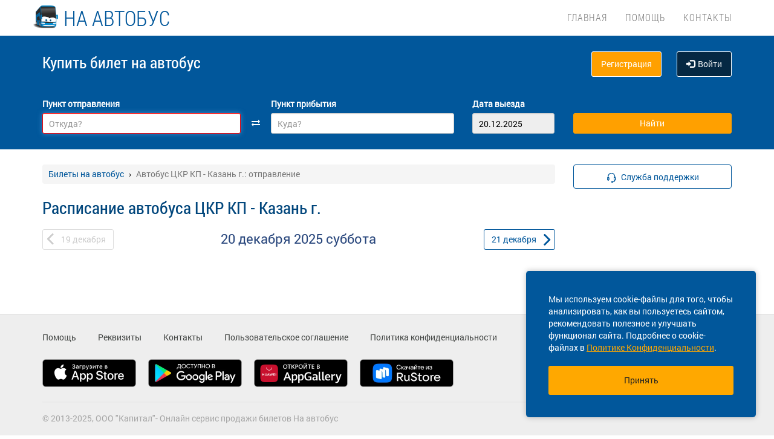

--- FILE ---
content_type: text/html; charset=UTF-8
request_url: https://na-avtobus.ru/raspisanie/sar/ckr-kp/ta/kazan-city
body_size: 9390
content:
<!DOCTYPE html> <html> <head> <script type="text/javascript" src="/template/js/jQuery-min.js"></script> <script type="text/javascript" src="/template/js/jquery.mask.min.js"></script> <script type="text/javascript" src="/localdata/tmp/js/jquery.autocomplete23-1750736514.js" ></script> <script type="text/javascript" src="/template/js/hammer.js" ></script> <script type="text/javascript" src="/localdata/tmp/js/scripts-1764231646.js" ></script> <script> if(window.isSecureContext) { var gpay_el = document.createElement("script"); gpay_el.type = "text/javascript"; gpay_el.src = "https://pay.google.com/gp/p/js/pay.js"; gpay_el.async = true; document.head.appendChild(gpay_el); } </script> <script type="text/javascript" src="/localdata/tmp/js/basket-1764231646.js" ></script> <script type="text/javascript" src="/localdata/tmp/js/no_races-1764231646.js"></script> <script src="/template/js/isotope.pkgd.js" ></script> <script type="text/javascript" src="/template/js/slideUpWidget.js" ></script> <meta http-equiv="X-UA-Compatible" content="IE=edge"> <meta name="viewport" content="width=device-width, initial-scale=1, maximum-scale=1, user-scalable=no"> <meta name="msapplication-config" content="browserconfig.xml"> <meta charset="utf-8"> <meta http-equiv="content-type" content="text/html; charset=UTF-8"> <meta name="apple-itunes-app" content="app-id=978578422"> <meta name="description" content="Расписание автобусов ЦКР КП - Казань г., КУПИТЬ БИЛЕТ ЦКР КП - Казань г. online, а также вся информация о рейсе: цена билета, время в пути, наличие свободных мест. Для Вас реализована удобная форма поиска рейсов и оплата банковской картой."> <meta name='wmail-verification' content='0f4aaf5fd2d5f1ca4658bd6c1743ca73' /> <script> var buy_redirect = '/profile/checkout'; var vkgroupchat = 88892956</script> <!-- Matomo --> <script> var _paq = window._paq = window._paq || []; /* tracker methods like "setCustomDimension" should be called before "trackPageView" */ _paq.push(['trackPageView']); _paq.push(['enableLinkTracking']); (function() { var u="https://analytics.na-avtobus.ru/"; _paq.push(['setTrackerUrl', u+'matomo.php']); _paq.push(['setSiteId', '1']); var d=document, g=d.createElement('script'), s=d.getElementsByTagName('script')[0]; g.async=true; g.src=u+'matomo.js'; s.parentNode.insertBefore(g,s); })(); </script> <!-- End Matomo Code --> <link rel="canonical" href=https://na-avtobus.ru/raspisanie/sar/ckr-kp/ta/kazan-city> <!-- OpenGraph --> <meta property="og:type" content="website"> <meta property="og:site_name" content="НА-АВТОБУС"> <meta property="og:title" content="Расписание автобуса ЦКР КП - Казань г., купить билет на автобус онлайн"> <meta property="og:description" content="Расписание автобусов ЦКР КП - Казань г., КУПИТЬ БИЛЕТ ЦКР КП - Казань г. online, а также вся информация о рейсе: цена билета, время в пути, наличие свободных мест. Для Вас реализована удобная форма поиска рейсов и оплата банковской картой."> <meta property="og:url" content="https://na-avtobus.ru/raspisanie/sar/ckr-kp/ta/kazan-city"> <meta property="og:locale" content="ru_RU"> <meta property="og:image" content="http://na-avtobus.ru/localdata/images/og/og_picture.png?rand=237"> <meta property="og:image:width" content="968"> <meta property="og:image:height" content="504"> <meta name="twitter:image:src" content="http://na-avtobus.ru/localdata/images/og/og_picture.png?rand=237"> <meta name="twitter:title" content="Расписание автобуса ЦКР КП - Казань г., купить билет на автобус онлайн"> <meta name="twitter:description" content="Расписание автобусов ЦКР КП - Казань г., КУПИТЬ БИЛЕТ ЦКР КП - Казань г. online, а также вся информация о рейсе: цена билета, время в пути, наличие свободных мест. Для Вас реализована удобная форма поиска рейсов и оплата банковской картой."> <meta name="twitter:url" content="https://na-avtobus.ru/raspisanie/sar/ckr-kp/ta/kazan-city"> <meta name="twitter:domain" content="na-avtobus.ru"> <meta name="twitter:site" content="НА-АВТОБУС"> <meta name="user_lang" content="ru_RU"> <link rel="shortcut icon" href="/favicon.ico" type="image/x-icon"/> <!-- Android icons --> <link href="/icon-hires.png" rel="icon" sizes="192x192" /> <link href="/icon-normal.png" rel="icon" sizes="128x128" /> <link rel="stylesheet" href="/localdata/tmp/css_general/general-1764655711.css" type="text/css"/> <script type="text/javascript" src="/template/js/jquery.browser+json+fancybox.js"></script> <script type="text/javascript" src="/template/js/fancybox/fullscreen.js"></script> <script type="text/javascript" src="/template/js/fancybox/guestures.js"></script> <script type="text/javascript" src="/template/js/fancybox/wheel.js"></script> <script type="text/javascript" src="/template/js/bootbox.js" async></script> <script type="text/javascript" src="/template/js/moment.min.js"></script> <script type="text/javascript" src="/template/js/jquery-ui-1.10.4.custom.min.js" ></script> <script type="text/javascript" src="/template/js/bootstrap.js"></script> <script type="text/javascript" src="/template/js/i18next.min.js"></script> <script src="/scripts/FlexSlider/jquery.flexslider-min.js"></script> <script type="text/javascript" src="/template/js/datepicker.js" async></script> <script type="text/javascript" src="/localdata/tmp/js/generalScripts-1764231646.js" ></script> <script type="text/javascript" src="/localdata/tmp/js/datePicketMobile-1764231646.js" ></script> <script type="text/javascript" src="/localdata/tmp/js/auth-1764231646.js"></script> <script type="text/javascript" src="/template/js/jquery.cookie.js"></script> <script type="text/javascript" src="/template/js/search_cross.js"></script> <script type="text/javascript" src="/template/js/jquery.disableAutoFill.js"></script> <script type="text/javascript" src="/localdata/tmp/js/r70.search2.0-1764231646.js" ></script> <link rel="stylesheet" href="/localdata/tmp/css_additional/additional-1764655711.css" type="text/css"/> <link rel="stylesheet" href="/localdata/tmp/css_main/main-1764655711.css" type="text/css"/> <script type="text/javascript" src="//vk.com/js/api/openapi.js?167"></script> <title>Расписание автобуса ЦКР КП - Казань г., купить билет на автобус онлайн</title> </head> <body> <div id="vk_api_transport"></div> <script type="text/javascript"> var vkgroupchat = 88892956; window.vkAsyncInit = function() { if(vkgroupchat === false) { return false; } VK.init({ apiId: vkgroupchat }); vk_group = $('#vk_groups').data('group'); if(!vk_group){ return false; } $('#vk_groups').empty(); var width = $(document).find('.col-md-3 > .sidebar').width() - 30; var height = 400; var windowSize = widget_width = $(window).width(); if (windowSize <= 768) { height = 1; } if(typeof VK != 'undefined') { VK.Widgets.Group("vk_groups", { mode: 0, width: width, height: height, color1: 'FFFFFF', color2: '01467c', color3: '01467c' }, vk_group); } }; setTimeout(function() { var el = document.createElement("script"); el.type = "text/javascript"; el.src = "https://vk.com/js/api/openapi.js?167"; el.async = true; document.getElementById("vk_api_transport").appendChild(el); }, 4000); </script> <div style="visibility:hidden; height:0;"> </div> <!-- Yandex.Metrika counter --> <script type="text/javascript" > (function(m,e,t,r,i,k,a){m[i]=m[i]||function(){(m[i].a=m[i].a||[]).push(arguments)}; m[i].l=1*new Date(); for (var j = 0; j < document.scripts.length; j++) {if (document.scripts[j].src === r) { return; }} k=e.createElement(t),a=e.getElementsByTagName(t)[0],k.async=1,k.src=r,a.parentNode.insertBefore(k,a)}) (window, document, "script", "https://mc.yandex.ru/metrika/tag.js", "ym"); ym(95013145, "init", { clickmap:true, trackLinks:true, accurateTrackBounce:true, webvisor:true, ecommerce:"dataLayer" }); </script> <noscript><div><img src="https://mc.yandex.ru/watch/95013145" style="position:absolute; left:-9999px;" alt="" /></div></noscript> <!-- /Yandex.Metrika counter --> <div class="font_preload" style="opacity: 0"> <span style="font-family: 'Glyphicons Halflings';"></span> </div> <div itemscope itemtype="http://schema.org/WPHeader"> <div class="stationTitle_div"> <span class="stationTitle"></span> <div class="close_button"> <img class="close_img" src="/template/img/close-icon.svg"> </div> </div> <div class="top-nav"> <div class="banner-app"> <div onclick="closeDownload();" class="close_banner"> <img src="/template/img/close-icon.svg"> </div> <div class="logo"> <img class="navbar-brand2" src="/localdata/template/img/logo2.png"> </div> <div class="text-app-cont"> <span id="android" class="text-app">НА-АВТОБУС на ANDROID</span> <span id="ios" class="text-app">НА-АВТОБУС на iOS</span> <span class="exp">Билеты на автобус у вас в кармане</span> </div> <div class="download-cont"> <a class="download-app" href="" target="_blank">Скачать</a> </div> </div> <div class="modal-date"> <div id="picker_container"> <div id="inside_container"> <span id="choose_date">Выберите дату поездки</span> <img src="/template/img/close-icon.svg" class="closeDatePickerModal" onclick="closeDatePickerModal()" alt="Закрыть"/> </div> <div class="inside"> <div id="buttons"> <div> <button class="picker-button" id="today"><span class="picker-button-text" onclick="today();">сегодня</span></button> <button class="picker-button" id="tomorrow"><span class="picker-button-text" onclick="tomorrow();">завтра</span></button> <button class="picker-button" id="after_tomorrow"><span class="picker-button-text" onclick="afterTomorrow();">Послезавтра</span></button> </div> </div> <table class="table noborder"> <thead> <th>пн</th> <th>вт</th> <th>ср</th> <th>чт</th> <th>пт</th> <th>сб</th> <th>вс</th> </thead> </table> </div> </div> <div class="picker"></div> </div> <div class="container"> <meta itemprop="headline" content="NAVTOBUS"> <div class="navbar-header"> <button type="button" class="navbar-toggle collapsed drawer-menu"> <span class="icon-bar"></span> <span class="icon-bar"></span> <span class="icon-bar"></span> </button> <a class="navbar-brand" href=https://na-avtobus.ru/> <img class="hidden-xs hidden-sm" src='/localdata/template/img/logo3.png'> <div class="brand-title">на автобус</div> <div class="brand-text hidden">расписание и билеты в Ваших руках!</div> </a> </div> <div class="drawer"> <div class="drawer-body"> <div class="drawer-auth"> <div class="auth-btns center-block"> <a href="#" onclick="auth(0);return false;">Вход</a> &nbsp; | &nbsp; <a href="#" onclick="register(0);return false;">Регистрация</a> </div> </div> <div class="drawer-list"> <a href="/" class="drawer-list-item"> <span class="dli-title">Поиск рейсов</span> <span class="dli-desc">И покупка билетов</span> </a> </div> <div class="drawer-list"> <a href="/help" class="drawer-list-item">Помощь</a> <a href="/contacts" class="drawer-list-item">Контакты</a> </div> </div> <div class="drawer-footer"> <a href=/away.php?url=https%3A%2F%2Fplay.google.com%2Fstore%2Fapps%2Fdetails%3Fid%3Dru.naavtobus.app class="btn btn-success btn-block margin-bottom-xs text-uppercase mobListVersion" target="_blank">Установить приложение</a> <a href="#" onclick="ask_question(); return false;" class="btn btn-warning btn-block" title="Задайте нам вопрос"> ВОПРОС В ПОДДЕРЖКУ </a> </div> </div> <div class="collapse navbar-collapse pull-right main-nav" id="bs-example-navbar-collapse-1"> <ul class="nav navbar-nav" itemscope="" itemtype="http://schema.org/SiteNavigationElement"> <li itemprop="url" class=""><a class ="menu_link" href="/">Главная</a></li> <li itemprop="url" class=""><a class ="menu_link" href="/help">Помощь</a></li> <li itemprop="url" class=""><a class ="menu_link" href="/contacts">Контакты</a></li> </ul> </div> </div> </div> <div class="search-menu mini"> <div class="container"> <div class='row search-title'> <div class='col-xs-7 col-sm-6 col-md-6 search-label'> <span itemprop="description"> Купить билет <span class="hidden-xs">на автобус</span> </span> </div> <div class="col-xs-5 col-sm-6 col-md-6 text-right show_buttons"> <ul class="control-links"> <li> <a href="#" onclick="register(0);return false;" rel="nofollow" class="btn-orangei">Регистрация </a> </li><li> <a class="profile" data-cy="user-login" rel="nofollow" href="#" onclick="auth(0);return false;"><i class="glyphicon glyphicon-log-in"></i>Войти </a> </li> </ul> </div> </div> <div class='row search-div pt0-in-small'> <form method="POST" id="form" onsubmit="ajax_search();return false;" autocomplete="off"> <input autocomplete="false" name="hidden" type="text" style="display:none;"> <div class="col-md-9 col-xs-12 nopadding-in-small display_inputs"> <div class="col-lg-5 col-md-5 col-sm-6 col-xs-12 start-point pr-25 "> <label for="search_from">Пункт отправления</label> <input type='search' class='form-control city' value="" id="search_from" name="from" data-name="from" placeholder="Откуда?" required> <input type="hidden" id="search_from_id" name="from_id" value=""/> <input type="hidden" id="is_in_cache" name="is_in_cache" value="1"/> <div class="col-swap hidden-xs hidden-sm"><span class="fa fa-exchange" data-element1="#search_from" data-element2="#search_to" style="color: #ffffff;"></span></div> </div> <div class="col-lg-5 col-md-5 col-sm-6 col-xs-12 pl-25 pr-25"> <label for="search_to">Пункт прибытия</label> <input type='search' class='form-control city' value="" id="search_to" name="to" data-name="to" placeholder="Куда?" > <input type="hidden" id="search_to_id" name="to_id" value=""/> </div> <div class="visible-xs visible-sm col-xs-12 from_to"> <input type='text' placeholder="Найти рейсы" class='form-control city' value="" id="fromto"> </div> <div class="col-lg-2 col-md-2 col-sm-6 col-xs-12 nopadding date-start pl-5"> <label for="search_date1"> Дата выезда </label> <input type='text' class='form-control date mobileSearch' name="date1" id="search_date1" value="20.12.2025" readonly> <input type="hidden" id="datepickerMaxDate" data-mobile="+75d" name="datepickerMaxDate" value="+75d"/> </div> <div class="col-sm-6 col-xs-12 hidden-lg hidden-md"> <label>&nbsp;</label> <div class="start_search"> <input type='submit' class='form-control btn btn-orange start_search' id="ss03" value="Найти"> </div> </div> </div> <div class="col-md-3 col-xs-12 big-search"> <div class="col-xs-12 nopadding"> <label>&nbsp;</label> <div class="start_search"> <input type='submit' class='form-control btn btn-orange' id="ss04" value="Найти"> </div> </div> </div> </form> <script> document.onload = checkEmptySearch(); </script> </div> </div> </div> </div> <div class="modal-app" show="1"> <div class="modal-app-content"> <div class="logo-modal-app"> <img class="navbar-brand3" src="/localdata/template/img/logo2.png"> </div> <div class="text-app-modal-cont"> <span id="android-modal" class="text-app">НА-АВТОБУС на ANDROID</span> <span id="ios-modal" class="text-app">НА-АВТОБУС на iOS</span> <span class="exp">Билеты на автобус у вас в кармане</span> </div> <div class="download-cont-modal"> <a class="download-app modal-button" href="" target="_blank">Скачать</a> </div> <div onclick="closeDownloadAppModal();return false;" class="close_modal"> <a href="" target="_blank">Скрыть</a> </div> </div> </div> <div class='container' itemscope="" itemtype="http://schema.org/WebPage"> <div id='search_result'></div> <input type="hidden" value="ad8f1cd825f69789ce06e2468d7ecbf2"> <input type="hidden" id="app_banner_show" value="1"> <input type="hidden" id="android_mobile_link" value="https://play.google.com/store/apps/details?id=ru.naavtobus.app"> <input type="hidden" id="apple_mobile_link" value="https://itunes.apple.com/us/app/na-avtobus-raspisania-i-bilety/id978578422?l=ru&ls=1&mt=8"> <input type="hidden" id="show_banner" value="1"> <input type="hidden" id="show_start_alert" value="1"> <input type="hidden" id="alert_text" value=""> <input type="hidden" id="rating_modal" value="0" > <input type="hidden" id="is_frame" value=""> <input type="hidden" id="logged" value=""> <script type="text/javascript" src="/template/js/banner_show.js"></script> <input type="hidden" id="is_loaded_dropdown" value="0"> <script>$(document).ready(startFillImages('fillSlider'))</script> <script> var maxDate = new Date('now'); $(function() { $('#date1').datepicker('option', 'maxDate', maxDate); $('#date2').datepicker('option', 'maxDate', maxDate); }); </script> <div class="row"> <div class="col-md-9 col-xs-12"> <div class="mt-25"> <ul itemscope itemtype="https://schema.org/BreadcrumbList" class="breadcrumb"> <li itemprop="itemListElement" itemscope itemtype="https://schema.org/ListItem"> <a itemprop="item" href="/"><span itemprop="name">Билеты на автобус</span></a> <meta itemprop="position" content="1"/> </li> <li class="active" itemprop="itemListElement" itemscope itemtype="https://schema.org/ListItem"> <span itemprop="name">Автобус ЦКР КП - Казань г.: отправление </span> <meta itemprop="position" content="2"/> </li> </ul> </div> <script type="application/ld+json"> { "@context": "https://schema.org/", "@type": "BreadcrumbList", "itemListElement": [{"@type":"ListItem","position":1,"name":"Билеты на автобус","item":"https://client/"},{"@type":"ListItem","position":2,"name":"Автобус ЦКР КП - Казань г.: отправление ","item":""}] } </script> <input type="hidden" class="errorLink" value="1"/> <input type="hidden" id="turn_off_F5" value="0"/> <input type="hidden" id="run2" value="0"/> <input type="hidden" id="cityName" value=""/> <input type="hidden" id="cityToName" value=""/> <input type="hidden" id="session_id" value=""> <script type="text/javascript" src="/localdata/tmp/js/raspisanie_realtime-1764231646.js"></script> <style> #timetable td{ border: solid 1px #d3d3d3; margin: 10px 0; font-size: 12px; font-family: Tahoma; } </style> <div class="row"> <span class="rasp_header col-md-8 col-sm-12 col-xs-12 pl-0"> <h1>Расписание автобуса ЦКР КП - Казань г.</h1> </span> <span class="min-price col-md-4 hidden-sm hidden hidden-xs pr-0"> <i class="fa fa-credit-card"></i> от <span class="rub"></span> <sup class="cop"></sup> р </span> </div> <div class="date-container"> <script type="text/javascript" language="JavaScript"> document.onkeydown = typeof confirm_reload === 'function' ? confirm_reload : console.log('function undefined'); </script> <div id="show_after"> <div class="daynav-wrapper"> <div class="col-xs-3 col-xxs-4 nopadding"> <div class="btn-group pull-left" id="dd"> <button onclick="location.href ='/raspisanie/sar/ckr-kp/ta/kazan-city/2025-12-19'; $('#dd').hide(); $('#loader2').show();" type="button" class="disabled btn btn-default prev-date daynav-button"><span><b class="button-digit">19</b> <span class="mounthname">декабря</span><span class="mounthname-small">дек</span> </span></button> </div> <div id="loader2" class="btn btn-default prev-date daynav-button btn-group pull-left" style="display: none; text-align: center"> <span style="color: white"><b class="button-digit">19</b> <span class="mounthname">декабря</span><span class="mounthname-small">дек</span> </span> <i class="fa fa-spinner fa-spin" id="num4" ></i> </div> </div> <div class="col-xs-6 col-xxs-4 text-center valign"> <div class="trip-departure_tmp trip-departure">20 декабря <span class="trip-year">2025</span> <span class="trip-day">суббота</span></div> </div> <div class="col-xs-3 col-xxs-4 nopadding" id="dd2"> <div class="btn-group pull-right daynav-wrapperht" style="display: block"> <button onclick="location.href ='/raspisanie/sar/ckr-kp/ta/kazan-city/2025-12-21'; $('#dd2').hide(); $('#loader3').show();" type="button" class="btn btn-default next-date daynav-button"><span><b class="button-digit">21</b> <span class="mounthname">декабря</span><span class="mounthname-small">дек</span> </span></button> </div> </div> <div id="loader3" class="btn btn-default next-date daynav-button btn-group pull-right daynav-wrapperht" style="display: none; text-align: center"> <span style="color: white"><b class="button-digit">21</b> <span class="mounthname">декабря</span><span class="mounthname-small">дек</span> </span> <i class="fa fa-spinner fa-spin" id="num6"></i> </div> </div> <div class="sort-trips hidden"> Сортировать: <a href="#" class="sort-by-price" onclick="setSortTypeIsotop('price'); return false;">по цене</a> <i class="fa fa-arrow-down hidden sprice"></i> <span class="vertical-divider"></span> <a href="#" class="sort-by-time " onclick="setSortTypeIsotop('time'); return false;">по времени</a> <i class="fa fa-arrow-down hidden stime"></i> </div> </div> </div> <div class="no-races hide"> <input type="hidden" value="" name="cityId"> <input type="hidden" value="" name="cityToId"> <input type="hidden" value="2025-12-20" name="dateFrom"> <input type="hidden" value="2025-12-20" name="dateTo"> <input type="hidden" value="raspisanie" name="alias"> <div class="no-races__for-date"> <div class="no-races__for-date_notice"> <div class="h2">Нет рейсов на 20 декабря</div> <p class="no-races__for-date_notice_changeable"> Попробуйте поискать билеты на другую дату или выберите другое наименование остановочного пункта. </p> </div> <div class="no-races__for-date_search-block"> </div> <div class="no-races__for-date_block"> <button class="no-races__for-date_button find-suitable-trips"> <span class="no-races__for-date_button_text">Найти рейсы на другие даты</span> <i class="fa fa-spinner fa-spin hide"></i> </button> <div class="spinner hide"> <div class="bounce1"></div> <div class="bounce2"></div> <div class="bounce3"></div> </div> <button class="no-races__for-date_button change-date hide">Выбрать другую дату</button> </div> </div> </div> <div class="trip-list"> </div> <span class="hidden" id="load_triger"></span> <input type="hidden" id="trips_array" value='[]'/> <input type="hidden" id="trips_array2" value='[]'/> <input type="hidden" id="cityFrom" value=""/> <input type="hidden" id="cityTo" value=""/> <input type="hidden" id="run" value="0"/> <input type="hidden" id="trip_count" value="0"/> <input type="hidden" id="CityId" value=""/> <input type="hidden" id="CityToId" value=""/> <input type="hidden" id="DateFrom" value="2025-12-20"/> <input type="hidden" id="DateTo" value="2025-12-20"/> <input type="hidden" id="gLoader" value=""/> <script> if (typeof getPrice === "function") { getPrice(); } $(document).ready(function () { var div = $('#trip-desc'); if (div.children(":nth-child(4)").length > 0) { div.append('<div id="read-more" class="more"><a href="javascript:void(0);" id="read-more-button">' + i18next.t('schedule.show_more_desc') + '...</a></div>'); } $("#read-more-button").click(function () { if ($(this).hasClass('less')) { $('#trip-desc .visible-paragraph').removeClass('visible-paragraph'); $(this).html(i18next.t('schedule.show_more_desc') + '...'); } else { $('#trip-desc > :not(:nth-child(0)) + :not(:nth-child(1)) + :not(:nth-child(2)) + :not(#read-more)').addClass('visible-paragraph'); $(this).html(i18next.t('schedule.show_more_less') + '...'); } $(this).toggleClass('less'); }); }); </script> <script type="application/ld+json"> { "@context" : "http://schema.org", "@type" : "BusTrip", "url" : "na-avtobus.ru/raspisanie/sar/ckr-kp/ta/kazan-city", "departureBusStop": { "@type": "BusStop", "name" : "" }, "arrivalBusStop": { "@type": "BusStop", "name" : "" }, "name" :"Расписание автобуса ЦКР КП - Казань г." } </script> </div> <div class="col-md-3 col-xs-12 "> <div class="sidebar fixed-sidebar"> <div class="item"> <button href="#" class="text-blue button-bb sb-button-h-40 bg-white w100 mb-20" onclick="ask_question(); return false;" id="support"> <span id="support-text"> <span class="text">Служба поддержки</span> </span> </button> </div> <div class="item"> </div> <div class="item"> <!-- VK Widget --> <div id="vk_groups" data-group="88892956"></div> </div> <div class="cookie-window"> <div class="cookie-text"> <div class="cookie-text_desktop"> Мы используем cookie-файлы для того, чтобы анализировать, как вы пользуетесь сайтом, рекомендовать полезное и улучшать функционал сайта. Подробнее о cookie-файлах в <a href="/privacy_policy#cookie_files">Политике Конфиденциальности</a>. </div> <div class="cookie-text_mobile"> Мы используем <a href="/privacy_policy#cookie_files">cookie-файлы</a> для аналитики ваших действий, рекомендаций и улучшения сайта. </div> </div> <div class="cookie-button" onclick='acceptCookie();return false;'>Принять</div> </div> <!-- VK Widget --> <div id="vk_community_messages"></div> <script type="text/javascript"> //VK.Widgets.CommunityMessages("vk_community_messages", 88892956, {widgetPosition: "left",tooltipButtonText: "Есть вопрос?"}); </script> </div> </div> </div> </div> <div class="footer-wrapper"> <div class="navbar navbar-default footer" itemscope itemtype="http://schema.org/WPFooter" style="margin-top: 90px;"> <div class="container container-footer"> <div class='row'> <div class="row"> <div class="col-md-12"> <div class="footer-menu"> <div class="footer-menu__left"> <div class="footer-menu__left__item"><a href="/help">Помощь</a></div><div class="footer-menu__left__item"><a href="/rekvizity">Реквизиты</a></div><div class="footer-menu__left__item"><a href="/contacts">Контакты</a></div><div class="footer-menu__left__item"><a href="/agreement">Пользовательское соглашение</a></div><div class="footer-menu__left__item"><a href="/privacy_policy">Политика конфиденциальности</a></div> <div class="footer-menu__left_button-group"> <a href=/away.php?url=https%3A%2F%2Fitunes.apple.com%2Fus%2Fapp%2Fna-avtobus-raspisania-i-bilety%2Fid978578422%3Fl%3Dru%26ls%3D1%26mt%3D8 target="_blank" class="footer-menu__left-normal-image"> <img src="/template/img/icons/app-store.webp" alt="Загрузите в App Store" title="Загрузите в App Store"> </a> <a href=/away.php?url=https%3A%2F%2Fplay.google.com%2Fstore%2Fapps%2Fdetails%3Fid%3Dru.naavtobus.app target="_blank" class="footer-menu__left-normal-image hidden-xs hidden-sm"> <img src="/template/img/icons/google-play.webp" alt="Доступно в Google Play" title="Доступно в Google Play"> </a> <a href="market://details?id=ru.naavtobus.app" target="_blank" class="footer-menu__left-normal-image d hidden-lg hidden-md"> <img src="/template/img/icons/google-play.webp" alt="Доступно в Google Play" title="Доступно в Google Play"> </a> <a href=/away.php?url=https%3A%2F%2Fappgallery.huawei.com%2F%23%2Fapp%2FC107420025 target="_blank" class="footer-menu__left-normal-image"> <img src="/template/img/icons/app-gallery.webp" alt="Откройте в App Gallery" title="Откройте в App Gallery"> </a> <a href=/away.php?url=https%3A%2F%2Fapps.rustore.ru%2Fapp%2Fru.naavtobus.app target="_blank" class="footer-menu__left-normal-image"> <img src="/template/img/icons/rustore.webp" alt="Скачайте из RuStore" title="Скачайте из RuStore"> </a> </div> </div> <div class="footer-menu__right"> <div class="footer-menu__right-first"> <div class="footer-menu__right__info"> Техническая поддержка сайта </div> <div class="footer-menu__right__phone"> <a class="phone_tag" href="tel:8 800 600-03-38"> 8 800 600-03-38 </a> </div> </div> </div> <div class="footer-menu__right-line"> </div> <div class="footer-menu__bottom"> <hr> <p class="footer-menu__bottom__info"> &copy; 2013-2025, ООО "Капитал"- Онлайн сервис продажи билетов На автобус </p> </div> </div> </div> </div> <div class="clearfix"></div> <div class="col-md-12 footer_banner text-center"> </div> </div> </div> </div> </div> </div> <script> /** window.onload=function(){ if($('#search_from').val()==''){ $('#search_from').focus(); } }; **/ $(document).ready(function() { $('#form').disableAutoFill(); $("#filter_dateFrom").datepicker({ dateFormat: 'dd.mm.yy', dafaultDate: '-1m' }); $( "#filter_dateTo" ).datepicker({ dateFormat: 'dd.mm.yy', dafaultDate: 'now' }); }); </script> <SCRIPT language="JavaScript"> // document.cookie='r=r';rcookie=document.cookie?'on':'off';rtitle=escape(document.title);rtitle=rtitle.replace(/\+/g,'%2B');rnav=navigator.appName; rcolors=screen.colorDepth?screen.colorDepth:screen.pixelDepth;document.write('<img src="//wvd.na-avtobus.ru/gather/?title='+rtitle+'&nav='+rnav+'&colors='+rcolors+'&width='+screen.width+'&height='+ screen.height+'&rcookie='+rcookie+'&ref='+escape(document.referrer)+'&location='+escape(document.location)+'&rand='+Math.random()+'" width=1 height=1 border=0 alt="wvd" title="wvd">'); </SCRIPT> <div class="modal"> <div class="modal-dialog"> <div class="modal-content"> <div class="modal-header"> <div class="modal-title"></div> </div> <div class="modal-body"> </div> <div class="modal-footer"> </div> </div> </div> </div> <div class="pay-modal"> <div class="modal-dialog"> <div class="modal-content"> <div class="modal-header"> <span class="close-window" data-dismiss="modal" aria-label="Close"></span> <div class="modal-title"></div> </div> <div class="modal-body"> </div> </div> </div> </div> </body> </html> 

--- FILE ---
content_type: application/javascript
request_url: https://na-avtobus.ru/localdata/tmp/js/auth-1764231646.js
body_size: 14503
content:
$(document).ready(function () {var tel = $('.auth-form').find('input[name="phone"]');phone_mask(tel);
});function auth(from_pd_page = 0, from_header = 1) {if ($('.iframe_loaded').val()) {reset_height('500');}let params = {from_pd_page: from_pd_page, from_header: from_header};$.post('/ajax/auth_show', params, function (data) {if (data) {var parsed = $.parseJSON(data);if (parsed['status'] === 'reload') {ReloadPage();return false;} else if (parsed['status'] === 'success') {ShowModal(parsed['title'], parsed['content']);var tel = $('#auth_form').find('input[name="phone"]');tel.focus();phone_mask(tel);return false;}}});
}/* Save data into session to easy retrieve them after the user gets authorized*/
function save_passengers_data() {if ($('form#buyticketform').length > 0) {var form_data = $('form#buyticketform').serialize();$.ajax({url: '/ajax/save_session',dataType: 'json',type: 'POST',async: true,data: form_data,success: function () {}});}
}function register(from_pd_page = 0, from_header = 1) {if ($('.iframe_loaded').val()) {reset_height('800');}$.post('/ajax/register_show', {'from_pd_page': from_pd_page, 'from_header': from_header}, function (data) {if (data) {var parsed = $.parseJSON(data);if (parsed['status'] === 'reload') {ReloadPage();return false} else if (parsed['status'] === 'success') {ShowModal(parsed['title'], parsed['content']);$('input[name="phone"]').focus();return false}}})
}function register_(from_pd_page = 0, from_header = 1, check = false) {var form = $('#register_form'),smartToken = form.find('input[name="smart-token"]'),password = form.find('input[name="password"]').val(),error = form.find('.error-info');error.html('');if (!FormRequired(form)) return false;var phone = form.find('input[name="phone"]');if (!is_numeric(phone.val())) {phone.parents('.form-group').addClass('has-error');error.html(i18next.t('general.auth.incorrect_phone_number'));phone.focus();return false}if (form.find('input[name=password]').val() !== form.find('input[name=password2]').val()) {form.find('input[name=password]').parents('.form-group').addClass('has-error');form.find('input[name=password2]').parents('.form-group').addClass('has-error');error.html(i18next.t('auth.view.pass_not_match'));return false}if (password.length < 8) {form.find('input[name=password]').parents('.form-group').addClass('has-error');form.find('input[name=password2]').parents('.form-group').addClass('has-error');error.html(i18next.t('auth.view.short_password'));return false}if (!/^(?=.*[A-Z])(?=.*\d).+$/.test(password)) {form.find('input[name=password]').parents('.form-group').addClass('has-error');form.find('input[name=password2]').parents('.form-group').addClass('has-error');error.html(i18next.t('auth.forgot.passwords.capital_letter'));return false}if (!form.find('#confirm').prop('checked')) {form.find('#confirm').parent().addClass('has-error');form.find('#confirm').focus();return false} else {form.find('#confirm').parent().removeClass('has-error');}if (check_phone(phone.val()) === -1) {phone.parents('.form-group').addClass('has-error');error.html(i18next.t('registration.form.auth.registered_phone'));phone.focus();return false}FormDisabled(form, false);var data = form.serialize();FormDisabled(form, true);if ($.trim(smartToken.val()) === '') {runCaptchaValidation();return false;}$.post('/ajax/register', data, function (data) {if (data) {var parsed = $.parseJSON(data);FormDisabled(form, false);if (parsed['status'] === 'reload') {location.reload(true);return false} else if (parsed['status'] === 'success') {form.find('input').val('');if (from_header) {writeEvent('auth_statistics', {'page': 'register_from_header'});} else {writeEvent('auth_statistics', {'page': 'register_from_pd_page'});}if (from_pd_page === 1) {syncPage();} else {error.html(i18next.t('auth.register.registeration_success'));setTimeout(ReloadPage, 2000);}return true} else if (parsed['status'] === 'error') {if (parsed['pole'] === 'password') {form.find('input[name=password]').parents('.form-group').addClass('has-error');form.find('input[name=password2]').parents('.form-group').addClass('has-error');} else if (parsed['pole'] === 'confirm') {form.find('#confirm').parent().addClass('has-error');form.find('#confirm').focus();} else {form.find('input[name="phone"]').parents('.form-group').addClass('has-error');form.find('input[name="phone"]').focus();}if (parsed['error']) {form.find('.error-info').html(parsed['error']);} else {form.find('.error-info').html(i18next.t('auth.register.user_exist'));}return false}}})
}function auth_(from_pd_page = 0, from_header = 1, form_profile = 0) {let form = $('#auth_form');let captchaDiv = form_profile ? $('#capContainerProfile') : $('#capContainer');if (form.is(':visible')) {if (!FormRequired(form)) return false;} else {form = $('#auth_form_profile');if (!FormRequired(form)) return false;}let error = form.find('.error-info');error.html('');let phone = form.find('input[name="phone"]'),phoneNumber = phone.val().replace(/[^0-9]/g, '');if (!is_numeric(phoneNumber)) {phone.parents('.form-group').addClass('has-error');error.html(i18next.t('general.auth.incorrect_phone_number'));phone.focus();return false;}FormDisabled(form, false);let data = form.serialize();FormDisabled(form, true);$.post('/ajax/auth', data, function (data) {if (data) {let parsed = $.parseJSON(data);FormDisabled(form, false);if (parsed['status'] === 'reload') {ReloadPage();return false;} else if (parsed['status'] === 'success') {form.find('input').val('');captchaDiv.hide();if (from_header) {writeEvent('auth_statistics', {'page': 'auth_from_header'});} else {writeEvent('auth_statistics', {'page': 'auth_from_pd_page'});}if (from_pd_page === 1) {syncPage();} else {ReloadPage();}return true;} else if (parsed['status'] === 'error') {let smartToken = $('input[name="smart-token"]').val();$.post('/ajax/auth', {phone: phoneNumber, smartToken: smartToken}, function (data) {if (data) {var parsed = $.parseJSON(data);if (parsed['attempts'] === 'limit') {captchaDiv.show();if ($.trim(smartToken) === '') {return false;}}if (parsed['captcha_pass'] === 'failed') {captchaDiv.show();return false;}if (parsed['attempts'] === 'ok') {captcha.removeClass('required');}}});form.find('input[name="phone"], input[name="password"]').parents('.form-group').addClass('has-error');error.html(parsed['error']);form.find('input[name="' + parsed['pole'] + '"]').focus();return false;}}})
}function check_restore_code() {var form = $('#check_code_form');if ($.trim(form.find('input[name="smart-token"]').val()) === '') {runCaptchaValidation();return false;}form.find('.form-group[for="code"] .form-error').html('');form.find('.form-group[for="code"]').removeClass('has-error');var phone = form.find('input[name="phone"]');var phoneNumber = phone.val().replace(/[^0-9]/g, '');var pass = form.find('input[name="code"]').val();if (!is_numeric(phoneNumber) || pass.toString().length != 4) {return false;}var data = form.serialize();form.find('.btn-load').html('<i class="fa fa-spinner fa-spin "></i>');$.post('/ajax/check_restore_code', data, function (data) {var parsed = $.parseJSON(data);if (parsed['status'] === 'success') {ShowModal(i18next.t('auth.forgot_pass.recover_password'), parsed['content']);} else {$('.recover_password').html(parsed['errors']);$('.recover_password').addClass('recover_password-error-message');form.find('.btn-load').html(i18next.t('general.button.send'));form.find('.resend_code').html('<a href="#" onclick="resendingCode();return false;">' + i18next.t('auth.forgot.code.new_code') + '</a>');form.find('.resend_code').css('display', 'block');form.find('.form-control').addClass('has-error');}});
}function resendingCode() {let formCheckCode = $('#check_code_form');ajaxForgotPass(formCheckCode, 0)
}function addErrorNewPassForm(textBlock, text) {textBlock.text(text);textBlock.addClass('recover_password-error-message');$('#new_pass-form input').addClass('has-error');
}function createNewPass() {let formCreatePassword = $('#new_pass-form');let textBlock = $('.create_password-text');let password = formCreatePassword.find('input[name="password"]').val();let repeatPassword = formCreatePassword.find('input[name="repeat_password"]').val();let recoverType = formCreatePassword.find('input[name="recover_type"]').val();if (password !== repeatPassword) {addErrorNewPassForm(textBlock, i18next.t('auth.forgot.passwords.incorrectly'));return false;}if (password.length < 8) {addErrorNewPassForm(textBlock, i18next.t('auth.forgot.passwords.minimum_8_characters'));return false;}if (password.length > 20) {addErrorNewPassForm(textBlock, i18next.t('auth.forgot.passwords.maximum_20_characters'));return false;}var regex = /^(?=.*[A-Z])(?=.*\d).+$/;if (!regex.test(password)) {addErrorNewPassForm(textBlock, i18next.t('auth.forgot.passwords.capital_letter'));return false;}let data = formCreatePassword.serialize();$.post('/ajax/createNewPassword', data, function (data) {let parsed = $.parseJSON(data);if (parsed['status'] === 'success') {if (recoverType === 'sms') {writeEvent('auth_statistics', {'page': 'recovery_password_sms'});} else if (recoverType === 'call') {writeEvent('auth_statistics', {'page': 'recovery_password_call'});}ShowModal(i18next.t('auth.forgot_pass.recover_password'), parsed['content']);setTimeout(function () {ReloadPage();}, 3000)} else {textBlock.html(parsed['errors']);}});
}function ablock_r() {$.post('/ajax/a_block', function (data) {$('#auth_block').html(data)})
}function Register(r) {if (r) url = '?r=1';else url = '';var form = $('#form-register'),phone_content = form.find('#phone-confirm').html();form.find('.form-error').html('');form.find('.form-group').removeClass('has-error');if (!FormRequired(form)) return false;FormDisabled(form, false);var data = form.serialize();FormDisabled(form, true);$.post('/ajax/register' + url, data, function (data) {if (data) {var parsed = $.parseJSON(data);FormDisabled(form, false);if (parsed['status'] == 'success') {if (r) {$('#pre_reg').remove();$('#on_reg').remove();ablock_r();return}form.html(parsed['content'])} else if (parsed['status'] == 'error') {$.each(parsed['errors'], function (i, j) {if (j != '') {if (i == 'phone') form.find('#phone-confirm').html(parsed['content']);form.find('.form-group[for="' + i + '"] .form-error').html(j);form.find('.form-group[for="' + i + '"]').addClass('has-error')}})}}})
}function forgot_pass(from_pd = 0) {writeEvent('auth_statistics', {'page': 'click_recover_password'});var phone = $('#auth_form').find('input[name="phone"]').val();$.post('/ajax/forgot_pass', {from_pd: from_pd}, function (data) {ShowModal(i18next.t('auth.forgot_pass.recover_password'), data);var restore = $('#form-pass').find('input[name="phone"]');restore.focus();if (phone !== '' || phone !== undefined || true) {restore.val(phone);}phone_mask(restore);})
}function isNumericNumber(phone) {return !isNaN(parseInt(phone)) && isFinite(phone);
}function ForgotPass(from_pd = 0) {var width_sms = $('.btn-sms').outerWidth();var width_say = $('.btn-say').outerWidth();$('.btn-load').html('<i class="fa fa-spinner fa-spin "></i>');$('.btn-sms').css('width', width_sms);$('.btn-say').css('width', width_say);var form = $('#form-pass');form.find('button').attr('disabled', true);form.find('.form-error').html('');if (!FormRequired(form)) {form.find('button').attr('disabled', false);return false;}if ($.trim(form.find('input[name="smart-token"]').val()) === '') {runCaptchaValidation();return false;}ajaxForgotPass(form, from_pd)
}function ajaxForgotPass(form, from_pd) {var data = form.serialize();data += '&from_pd=' + from_pd;$.post('/ajax/forgot_pass', data, function (data) {if (data) {var parsed = $.parseJSON(data);FormDisabled(form, false);if (parsed['status'] == 'success') {ShowModal(i18next.t('auth.forgot_pass.recover_password'), parsed['content']);return false;} else {form.find('.form-group[for="phone"] .form-error').html(parsed['errors']);form.find('.form-group[for="phone"]').addClass('has-error');$('.btn-sms').html('SMS');$('.btn-say').html(i18next.t('auth.forgot.call_button'));form.find('button').attr('disabled', false);return false;}}});
}function ajax_auth() {var form = $('#on_reg #aauth');form.find('.form-error').html('');if (!FormRequired(form)) return false;FormDisabled(form, false);var data = form.serialize();$.post('/ajax/auth', data, function (data) {if (data) {var parsed = $.parseJSON(data);FormDisabled(form, false);if (parsed['status'] == 'success') {$('#pre_reg').remove();$('#on_reg').remove();ablock_r();return false} else {$.each(parsed['errors'], function (i, j) {if (j != '') {form.find('.form-group[for="' + i + '"] .form-error').html(j);form.find('.form-group[for="' + i + '"]').addClass('has-error')}});return false}}})
}function ajax_forgot() {$('#forgot').toggle();
}function syncPage() {$('.modal').modal("hide");$('.auth-on-pd').remove();$.ajax({url: '/ajax/getAuthButtons',dataType: 'json',type: 'POST',async: false,success: function (response) {$('.control-links').empty().html(response.auth_links_desktop);$('.drawer-auth').empty().html(response.auth_links_mobile);if (typeof response.auth_links_iframe !== 'undefined') {$('.show_icons').find('.control-icons').empty().html(response.auth_links_iframe);}$('.use-saved-email').empty().html(response.email_field);}});let buttons_block = $('.addticket-buttons:visible').first(),noPersonalData = buttons_block.data('nopersonaldata'),noNeedPDByOrg = buttons_block.data('noneedpdbyorg');$.ajax({url: '/ajax/getPassengerButtons',dataType: 'json',type: 'POST',data: {noPersonalData: noPersonalData,noNeedPDByOrg: noNeedPDByOrg,},async: false,success: function (response) {let nf0 = response.addticket_buttons_nf0,nf1 = response.addticket_buttons_nf1;$('.addticket-buttons').each(function () {let nf = parseInt($(this).data('nf')),wrap = $(this).find('.addticket-buttons-wrap');wrap.empty();if (nf === 0) {wrap.html(nf0);} else {wrap.html(nf1);}});$('.auth-block').empty().html(response.checkboxes);}});$.ajax({url: '/ajax/getVerificationForm',dataType: 'json',type: 'POST',async: false,success: function (response) {$('#verify-account-container').empty().html(response.form);$('select[rel="ticket_type"]').trigger('change');}});$.ajax({url: '/ajax/getPassengerPhoneInput',dataType: 'json',type: 'POST',async: false,success: function (response) {$('.passenger-phone-container').empty().html(response.data);}});ShowModal(i18next.t('auth.login.auth_success'),'','<button type="button" class="btn btn-default" data-dismiss="modal">' + i18next.t('general.close_modal') + '</button>',true);let destination = $('#buyticketform:visible').offset().top - 75;$('html').animate({scrollTop: destination}, 1100);
}


--- FILE ---
content_type: application/javascript
request_url: https://na-avtobus.ru/localdata/tmp/js/datePicketMobile-1764231646.js
body_size: 4100
content:
$(document).ready(function () {var mobileSearch = $('.mobileSearch'),datepickerDiv = $('#ui-datepicker-div'),maxToDate = $('#datepickerMaxDate').data('mobile'),maxDate = moment(maxToDate),numberOfMonths = parseInt(maxDate.diff(moment(), 'months', true)) + 2,modalDate = $('.modal-date');if (maxDate._isValid) {maxDate = "+" + maxDate.diff(moment(), 'days') + "d";} else {maxDate = maxToDate;numberOfMonths = 2;}mobileSearch.on('click', function () {showDatePickerModal();});modalDate.hide();$('.picker').datepicker({maxDate: maxDate,firstDay: 1,numberOfMonths: [numberOfMonths, 1],dateFormat: 'dd.mm.yy',minDate: 0,onSelect: function (dateText) {mobileSearch.val(dateText);setTimeout(function () {closeDatePickerModal();},100);$(this).change();},});mobileSearch.on('click', function () {var newMaxDate = $('#datepickerMaxDate').data('mobile'),vokzalMaxDate = moment(newMaxDate),monthsNumber,newDate;if (vokzalMaxDate._isValid) {var diff = vokzalMaxDate.diff(moment(), 'days');newDate = "+" + (diff + 1) + "d";monthsNumber = parseInt(vokzalMaxDate.diff(moment(), 'months')) + 2;} else {newDate = newMaxDate;monthsNumber = 4;}$('.picker').datepicker("option", "maxDate", newDate);$('.picker').datepicker("option", "numberOfMonths", [monthsNumber, 1]);});$(window).resize(function () {if ($(window).width() > 480) {if (modalDate.is(':visible')) {closeDatePickerModal();$('.mobileSearch').blur();}}});
});function showDatePickerModal() {var modal_picker = $('.picker'),modal_date = $('.modal-date'),date = $('.mobileSearch').val(),window_width = $(window).width(),tomorrow = $('#tomorrow'),after_tomorrow = $('#after_tomorrow'),today = $('#today'),todayCheck = new Date(),tomorrowCheck = new Date(),afterTomorrowCheck = new Date();if (window_width < 481) {modal_picker.datepicker('setDate', date);var check = modal_picker.datepicker('getDate');todayCheck.setHours(0, 0, 0, 0);tomorrowCheck = new Date(tomorrowCheck.getTime() + 24 * 60 * 60 * 1000);tomorrowCheck.setHours(0, 0, 0, 0);afterTomorrowCheck = new Date(afterTomorrowCheck.getTime() + 2 * 24 * 60 * 60 * 1000);afterTomorrowCheck.setHours(0, 0, 0, 0);switch (JSON.stringify(check)) {case JSON.stringify(todayCheck):today.addClass('disabled');tomorrow.removeClass('disabled');after_tomorrow.removeClass('disabled');break;case JSON.stringify(tomorrowCheck):today.removeClass('disabled');tomorrow.addClass('disabled');after_tomorrow.removeClass('disabled');break;case JSON.stringify(afterTomorrowCheck):today.removeClass('disabled');tomorrow.removeClass('disabled');after_tomorrow.addClass('disabled');break;default:today.removeClass('disabled');tomorrow.removeClass('disabled');after_tomorrow.removeClass('disabled');}$('body').addClass('body-no-overflow');modal_date.show();}
}function today() {var mobileSearch = $('.mobileSearch'),picker = $('.picker');picker.datepicker('setDate', 'today');var date2 = picker.datepicker('getDate');date2.setDate(date2.getDate());picker.datepicker("setDate", date2);mobileSearch.val(picker.val());closeDatePickerModal();
}function tomorrow() {var mobileSearch = $('.mobileSearch'),picker = $('.picker');picker.datepicker('setDate', 'today');var check = picker.datepicker('getDate');if ((check).getDate() === check.getDate() + 1) {}var date2 = picker.datepicker('getDate');date2.setDate(date2.getDate() + 1);picker.datepicker("setDate", date2);mobileSearch.val(picker.val());var tomorrow = new Date();tomorrow.setDate(tomorrow.getDate() + 1);closeDatePickerModal();
}function afterTomorrow() {var afterTomorrow = new Date(),afterTomorrow2 = new Date(),mobileSearch = $('.mobileSearch'),picker = $('.picker');afterTomorrow2 = new Date(afterTomorrow2.getTime() + 2 * 24 * 60 * 60 * 1000);$('#check1').val(afterTomorrow);$('#check2').val(afterTomorrow2);var check = picker.datepicker('getDate');if (check === afterTomorrow2) {}picker.datepicker('setDate', 'today');var date2 = picker.datepicker('getDate');date2.setDate(date2.getDate() + 2);picker.datepicker("setDate", date2);mobileSearch.val(picker.val());var after_tomorrow = new Date();after_tomorrow.setDate(after_tomorrow.getDate() + 2);closeDatePickerModal();
}function closeDatePickerModal() {$('.modal-date').hide();$('body').removeClass('body-no-overflow');
}

--- FILE ---
content_type: application/javascript
request_url: https://na-avtobus.ru/template/js/jquery.disableAutoFill.js
body_size: 3578
content:
(function($) {'use strict';var realFields = [];var realFieldsMapper = {};var realPasswordMapper = [];var tmpPasswordMapper = [];var passwordLenMapper = [];var _helper = {};Array.prototype.insert = function (index, item) {this.splice(index, 0, item);};_helper.passwordListener = function(obj, settings) {var passObj = (settings.passwordField === '') ? '.disabledAutoFillPassword' : settings.passwordField;if (obj.find('[type=password]').length > 0) {obj.find('[type=password]').attr('type', 'text').addClass('disabledAutoFillPassword');}obj.on('keyup', passObj, function () {if (!this.id) {this.id = Math.random().toString(36).substring(5);}if (!realPasswordMapper.hasOwnProperty(this.id)) {realPasswordMapper[this.id] = [];}var realPassword = realPasswordMapper[this.id];tmpPasswordMapper[this.id] = $(this).val();var tmpPassword = tmpPasswordMapper[this.id];passwordLenMapper[this.id] = tmpPassword.length;var passwordLen = passwordLenMapper[this.id];var currKeyupPos = this.selectionStart;for (var i = 0; i < passwordLen; i++) {if (tmpPassword[i] !== settings.hidingChar) {realPassword[i] = tmpPassword[i];}}if (passwordLen < realPassword.length) {var diff = realPassword.length - passwordLen;var key = event.keyCode || event.charCode;if (key == 8 || key == 46) {realPassword.splice(currKeyupPos, diff);}else {realPassword.splice(currKeyupPos - 1, diff + 1);realPassword.insert(currKeyupPos - 1, tmpPassword[currKeyupPos - 1]);}}$(this).val(tmpPassword.replace(/./g, settings.hidingChar));if (settings.debugMode) {console.log('Current keyup position: ' + currKeyupPos);console.log('Password length: ' + passwordLen);console.log('Real password:');console.log(realPassword);}});};_helper.formSubmitListener = function(obj, settings) {var btnObj = (settings.submitButton == '') ? '.disableAutoFillSubmit' : settings.submitButton;obj.on('click', btnObj, function(event) {_helper.restoreInput(obj, settings);if (settings.callback.call()) {if (settings.debugMode) {console.log(obj.serialize())} else {if (settings.html5FormValidate) {$(btnObj).attr('type', 'submit').trigger('submit');setTimeout(function() {$(btnObj).attr('type', 'button');}, 1000);} else {obj.submit();}}}});};_helper.randomizeInput = function(obj, settings) {obj.find('input').each(function(i) {realFields[i] = $(this).attr('name');if(realFieldsMapper[realFields[i]]) {$(this).attr('name', realFieldsMapper[realFields[i]]);} else {var randomName = Math.random().toString(36).replace(/[^a-z]+/g, '');$(this).attr('name', randomName);realFieldsMapper[realFields[i]] = randomName;}});};_helper.restoreInput = function(obj, settings) {if (settings.randomizeInputName) {obj.find('input').each(function(i) {$(this).attr('name', realFields[i]);});}if (settings.textToPassword) {obj.find(settings.passwordField).attr('type', 'password');}obj.find(settings.passwordField).each(function (i) {$(this).val(realPasswordMapper[this.id].join(''));});};$.fn.disableAutoFill = function(options) {var settings = $.extend({},$.fn.disableAutoFill.defaults,options);this.attr('autocomplete', 'off');if (this.find('[type=submit]').length > 0) {this.find('[type=submit]').addClass('disableAutoFillSubmit').attr('type', 'button');}if (settings.submitButton != '') {this.find(settings.submitButton).addClass('disableAutoFillSubmit').attr('type', 'button');}if (settings.randomizeInputName) {_helper.randomizeInput(this, settings);}_helper.passwordListener(this, settings);_helper.formSubmitListener(this, settings);};$.fn.disableAutoFill.defaults = {debugMode: false,textToPassword: true,randomizeInputName: true,passwordField: '',hidingChar: '●',html5FormValidate: false,submitButton: '',callback: function() {return true;},};})(jQuery);

--- FILE ---
content_type: application/javascript
request_url: https://na-avtobus.ru/template/js/jquery.cookie.js
body_size: 2472
content:
(function (factory) {if (typeof define === 'function' && define.amd) {define(['jquery'], factory);} else if (typeof exports === 'object') {factory(require('jquery'));} else {factory(jQuery);}
}(function ($) {var pluses = /\+/g;function encode(s) {return config.raw ? s : encodeURIComponent(s);}function decode(s) {return config.raw ? s : decodeURIComponent(s);}function stringifyCookieValue(value) {return encode(config.json ? JSON.stringify(value) : String(value));}function parseCookieValue(s) {if (s.indexOf('"') === 0) {s = s.slice(1, -1).replace(/\\"/g, '"').replace(/\\\\/g, '\\');}try {s = decodeURIComponent(s.replace(pluses, ' '));return config.json ? JSON.parse(s) : s;} catch(e) {}}function read(s, converter) {var value = config.raw ? s : parseCookieValue(s);return $.isFunction(converter) ? converter(value) : value;}var config = $.cookie = function (key, value, options) {if (value !== undefined && !$.isFunction(value)) {options = $.extend({}, config.defaults, options);if (typeof options.expires === 'number') {var days = options.expires, t = options.expires = new Date();t.setTime(+t + days * 864e+5);}var cookieData = {name: key,value: value,expires: options.expires ? options.expires.toUTCString() : '',path: options.path || '/',domain: options.domain || '',};$.ajax({url: '/cookie/setCookie',type: 'POST',data: cookieData,success: function(response) {try {var jsonResponse = JSON.parse(response);if (jsonResponse.status !== 'success') {console.error('Failed to set cookie:', jsonResponse.message);}} catch (e) {console.error('Failed to parse response:', e);}},error: function(xhr, status, error) {console.error('Error setting cookie:', error);}});return;}var result = key ? undefined : {};var cookies = document.cookie ? document.cookie.split('; ') : [];for (var i = 0, l = cookies.length; i < l; i++) {var parts = cookies[i].split('=');var name = decode(parts.shift());var cookie = parts.join('=');if (key && key === name) {result = read(cookie, value);break;}if (!key && (cookie = read(cookie)) !== undefined) {result[name] = cookie;}}return result;};config.defaults = {};$.removeCookie = function (key) {if (getCookie(key) === false) {return false;}var isDeleted = false;$.ajax({url: '/cookie/removeCookie',type: 'POST',data: { name: key },success: function(response) {try {var jsonResponse = JSON.parse(response);if (jsonResponse.status === 'success') {isDeleted = !getCookie(key);}} catch (e) {console.log('Failed to parse response:', e);}},error: function(xhr, status, error) {console.log('Error removing cookie:', error);}});return isDeleted;};}));

--- FILE ---
content_type: application/javascript
request_url: https://na-avtobus.ru/template/js/fancybox/fullscreen.js
body_size: 3517
content:
(function (document, $) {"use strict";var fn = (function () {var fnMap = [["requestFullscreen", "exitFullscreen", "fullscreenElement", "fullscreenEnabled", "fullscreenchange", "fullscreenerror"],["webkitRequestFullscreen","webkitExitFullscreen","webkitFullscreenElement","webkitFullscreenEnabled","webkitfullscreenchange","webkitfullscreenerror"],["webkitRequestFullScreen","webkitCancelFullScreen","webkitCurrentFullScreenElement","webkitCancelFullScreen","webkitfullscreenchange","webkitfullscreenerror"],["mozRequestFullScreen","mozCancelFullScreen","mozFullScreenElement","mozFullScreenEnabled","mozfullscreenchange","mozfullscreenerror"],["msRequestFullscreen", "msExitFullscreen", "msFullscreenElement", "msFullscreenEnabled", "MSFullscreenChange", "MSFullscreenError"]];var ret = {};for (var i = 0; i < fnMap.length; i++) {var val = fnMap[i];if (val && val[1] in document) {for (var j = 0; j < val.length; j++) {ret[fnMap[0][j]] = val[j];}return ret;}}return false;})();if (fn) {var FullScreen = {request: function (elem) {elem = elem || document.documentElement;elem[fn.requestFullscreen](elem.ALLOW_KEYBOARD_INPUT);},exit: function () {document[fn.exitFullscreen]();},toggle: function (elem) {elem = elem || document.documentElement;if (this.isFullscreen()) {this.exit();} else {this.request(elem);}},isFullscreen: function () {return Boolean(document[fn.fullscreenElement]);},enabled: function () {return Boolean(document[fn.fullscreenEnabled]);}};$.extend(true, $.fancybox.defaults, {btnTpl: {fullScreen: '<button data-fancybox-fullscreen class="fancybox-button fancybox-button--fsenter" title="{{FULL_SCREEN}}">' +'<svg xmlns="http://www.w3.org/2000/svg" viewBox="0 0 24 24"><path d="M7 14H5v5h5v-2H7v-3zm-2-4h2V7h3V5H5v5zm12 7h-3v2h5v-5h-2v3zM14 5v2h3v3h2V5h-5z"/></svg>' +'<svg xmlns="http://www.w3.org/2000/svg" viewBox="0 0 24 24"><path d="M5 16h3v3h2v-5H5zm3-8H5v2h5V5H8zm6 11h2v-3h3v-2h-5zm2-11V5h-2v5h5V8z"/></svg>' +"</button>"},fullScreen: {autoStart: false}});$(document).on(fn.fullscreenchange, function () {var isFullscreen = FullScreen.isFullscreen(),instance = $.fancybox.getInstance();if (instance) {if (instance.current && instance.current.type === "image" && instance.isAnimating) {instance.isAnimating = false;instance.update(true, true, 0);if (!instance.isComplete) {instance.complete();}}instance.trigger("onFullscreenChange", isFullscreen);instance.$refs.container.toggleClass("fancybox-is-fullscreen", isFullscreen);instance.$refs.toolbar.find("[data-fancybox-fullscreen]").toggleClass("fancybox-button--fsenter", !isFullscreen).toggleClass("fancybox-button--fsexit", isFullscreen);}});}$(document).on({"onInit.fb": function (e, instance) {var $container;if (!fn) {instance.$refs.toolbar.find("[data-fancybox-fullscreen]").remove();return;}if (instance && instance.group[instance.currIndex].opts.fullScreen) {$container = instance.$refs.container;$container.on("click.fb-fullscreen", "[data-fancybox-fullscreen]", function (e) {e.stopPropagation();e.preventDefault();FullScreen.toggle();});if (instance.opts.fullScreen && instance.opts.fullScreen.autoStart === true) {FullScreen.request();}instance.FullScreen = FullScreen;} else if (instance) {instance.$refs.toolbar.find("[data-fancybox-fullscreen]").hide();}},"afterKeydown.fb": function (e, instance, current, keypress, keycode) {if (instance && instance.FullScreen && keycode === 70) {keypress.preventDefault();instance.FullScreen.toggle();}},"beforeClose.fb": function (e, instance) {if (instance && instance.FullScreen && instance.$refs.container.hasClass("fancybox-is-fullscreen")) {FullScreen.exit();}}});
})(document, jQuery);

--- FILE ---
content_type: application/javascript
request_url: https://na-avtobus.ru/template/js/jquery.browser+json+fancybox.js
body_size: 58318
content:
!function (a) {"function" == typeof define && define.amd ? define(["jquery"], function (b) {a(b)}) : "object" == typeof module && "object" == typeof module.exports ? module.exports = a(require("jquery")) : a(window.jQuery)
}(function (a) {"use strict";function b(a) {void 0 === a && (a = window.navigator.userAgent), a = a.toLowerCase();var b = /(edge)\/([\w.]+)/.exec(a) || /(opr)[\/]([\w.]+)/.exec(a) || /(chrome)[ \/]([\w.]+)/.exec(a) || /(version)(applewebkit)[ \/]([\w.]+).*(safari)[ \/]([\w.]+)/.exec(a) || /(webkit)[ \/]([\w.]+).*(version)[ \/]([\w.]+).*(safari)[ \/]([\w.]+)/.exec(a) || /(webkit)[ \/]([\w.]+)/.exec(a) || /(opera)(?:.*version|)[ \/]([\w.]+)/.exec(a) || /(msie) ([\w.]+)/.exec(a) || a.indexOf("trident") >= 0 && /(rv)(?::| )([\w.]+)/.exec(a) || a.indexOf("compatible") < 0 && /(mozilla)(?:.*? rv:([\w.]+)|)/.exec(a) || [],c = /(ipad)/.exec(a) || /(ipod)/.exec(a) || /(iphone)/.exec(a) || /(kindle)/.exec(a) || /(silk)/.exec(a) || /(android)/.exec(a) || /(windows phone)/.exec(a) || /(win)/.exec(a) || /(mac)/.exec(a) || /(linux)/.exec(a) || /(cros)/.exec(a) || /(playbook)/.exec(a) || /(bb)/.exec(a) || /(blackberry)/.exec(a) || [],d = {}, e = {browser: b[5] || b[3] || b[1] || "",version: b[2] || b[4] || "0",versionNumber: b[4] || b[2] || "0",platform: c[0] || ""};if (e.browser && (d[e.browser] = !0, d.version = e.version, d.versionNumber = parseInt(e.versionNumber, 10)), e.platform && (d[e.platform] = !0), (d.android || d.bb || d.blackberry || d.ipad || d.iphone || d.ipod || d.kindle || d.playbook || d.silk || d["windows phone"]) && (d.mobile = !0), (d.cros || d.mac || d.linux || d.win) && (d.desktop = !0), (d.chrome || d.opr || d.safari) && (d.webkit = !0), d.rv || d.edge) {var f = "msie";e.browser = f, d[f] = !0}if (d.safari && d.blackberry) {var g = "blackberry";e.browser = g, d[g] = !0}if (d.safari && d.playbook) {var h = "playbook";e.browser = h, d[h] = !0}if (d.bb) {var i = "blackberry";e.browser = i, d[i] = !0}if (d.opr) {var j = "opera";e.browser = j, d[j] = !0}if (d.safari && d.android) {var k = "android";e.browser = k, d[k] = !0}if (d.safari && d.kindle) {var l = "kindle";e.browser = l, d[l] = !0}if (d.safari && d.silk) {var m = "silk";e.browser = m, d[m] = !0}return d.name = e.browser, d.platform = e.platform, d}return window.jQBrowser = b(window.navigator.userAgent), window.jQBrowser.uaMatch = b, a && (a.browser = window.jQBrowser), window.jQBrowser
});!function (a) {"function" == typeof define && define.amd ? define(["jquery"], a) : a("object" == typeof exports ? require("jquery") : jQuery)
}(function ($) {"use strict";var escape = /["\\\x00-\x1f\x7f-\x9f]/g,meta = {"\b": "\\b", "\t": "\\t", "\n": "\\n", "\f": "\\f", "\r": "\\r", '"': '\\"', "\\": "\\\\"},hasOwn = Object.prototype.hasOwnProperty;$.toJSON = "object" == typeof JSON && JSON.stringify ? JSON.stringify : function (a) {if (null === a) return "null";var b, c, d, e, f = $.type(a);if ("undefined" !== f) {if ("number" === f || "boolean" === f) return String(a);if ("string" === f) return $.quoteString(a);if ("function" == typeof a.toJSON) return $.toJSON(a.toJSON());if ("date" === f) {var g = a.getUTCMonth() + 1, h = a.getUTCDate(), i = a.getUTCFullYear(), j = a.getUTCHours(),k = a.getUTCMinutes(), l = a.getUTCSeconds(), m = a.getUTCMilliseconds();return g < 10 && (g = "0" + g), h < 10 && (h = "0" + h), j < 10 && (j = "0" + j), k < 10 && (k = "0" + k), l < 10 && (l = "0" + l), m < 100 && (m = "0" + m), m < 10 && (m = "0" + m), '"' + i + "-" + g + "-" + h + "T" + j + ":" + k + ":" + l + "." + m + 'Z"'}if (b = [], $.isArray(a)) {for (c = 0; c < a.length; c++) b.push($.toJSON(a[c]) || "null");return "[" + b.join(",") + "]"}if ("object" == typeof a) {for (c in a) if (hasOwn.call(a, c)) {if (f = typeof c, "number" === f) d = '"' + c + '"'; else {if ("string" !== f) continue;d = $.quoteString(c)}f = typeof a[c], "function" !== f && "undefined" !== f && (e = $.toJSON(a[c]), b.push(d + ":" + e))}return "{" + b.join(",") + "}"}}}, $.evalJSON = "object" == typeof JSON && JSON.parse ? JSON.parse : function (str) {return eval("(" + str + ")")}, $.secureEvalJSON = "object" == typeof JSON && JSON.parse ? JSON.parse : function (str) {var filtered = str.replace(/\\["\\\/bfnrtu]/g, "@").replace(/"[^"\\\n\r]*"|true|false|null|-?\d+(?:\.\d*)?(?:[eE][+\-]?\d+)?/g, "]").replace(/(?:^|:|,)(?:\s*\[)+/g, "");if (/^[\],:{}\s]*$/.test(filtered)) return eval("(" + str + ")");throw new SyntaxError("Error parsing JSON, source is not valid.")}, $.quoteString = function (a) {return a.match(escape) ? '"' + a.replace(escape, function (a) {var b = meta[a];return "string" == typeof b ? b : (b = a.charCodeAt(), "\\u00" + Math.floor(b / 16).toString(16) + (b % 16).toString(16))}) + '"' : '"' + a + '"'}
});
(function (window, document, $, undefined) {"use strict";window.console = window.console || {info: function (stuff) {}};if (!$) {return;}if ($.fn.fancybox) {console.info("fancyBox already initialized");return;}var defaults = {closeExisting: false,loop: false,gutter: 50,keyboard: true,preventCaptionOverlap: true,arrows: true,infobar: true,smallBtn: "auto",toolbar: "auto",buttons: ["zoom","slideShow","thumbs","close"],idleTime: 3,protect: false,modal: false,image: {preload: false},ajax: {settings: {data: {fancybox: true}}},iframe: {tpl: '<iframe id="fancybox-frame{rnd}" name="fancybox-frame{rnd}" class="fancybox-iframe" allowfullscreen="allowfullscreen" allow="autoplay; fullscreen" src=""></iframe>',preload: true,css: {},attr: {scrolling: "auto"}},video: {tpl: '<video class="fancybox-video" controls controlsList="nodownload" poster="{{poster}}">' +'<source src="{{src}}" type="{{format}}" />' +'Sorry, your browser doesn\'t support embedded videos, <a href="{{src}}">download</a> and watch with your favorite video player!' +"</video>",format: "",autoStart: true},defaultType: "image",animationEffect: "zoom",animationDuration: 366,zoomOpacity: "auto",transitionEffect: "fade",transitionDuration: 366,slideClass: "",baseClass: "",baseTpl: '<div class="fancybox-container" role="dialog" tabindex="-1">' +'<div class="fancybox-bg"></div>' +'<div class="fancybox-inner">' +'<div class="fancybox-infobar"><span data-fancybox-index></span>&nbsp;/&nbsp;<span data-fancybox-count></span></div>' +'<div class="fancybox-toolbar">{{buttons}}</div>' +'<div class="fancybox-navigation">{{arrows}}</div>' +'<div class="fancybox-stage"></div>' +'<div class="fancybox-caption"><div class="fancybox-caption__body"></div></div>' +"</div>" +"</div>",spinnerTpl: '<div class="fancybox-loading"></div>',errorTpl: '<div class="fancybox-error"><p>{{ERROR}}</p></div>',btnTpl: {download: '<a download data-fancybox-download class="fancybox-button fancybox-button--download" title="{{DOWNLOAD}}" href="javascript:;">' +'<svg xmlns="http://www.w3.org/2000/svg" viewBox="0 0 24 24"><path d="M18.62 17.09V19H5.38v-1.91zm-2.97-6.96L17 11.45l-5 4.87-5-4.87 1.36-1.32 2.68 2.64V5h1.92v7.77z"/></svg>' +"</a>",zoom: '<button data-fancybox-zoom class="fancybox-button fancybox-button--zoom" title="{{ZOOM}}">' +'<svg xmlns="http://www.w3.org/2000/svg" viewBox="0 0 24 24"><path d="M18.7 17.3l-3-3a5.9 5.9 0 0 0-.6-7.6 5.9 5.9 0 0 0-8.4 0 5.9 5.9 0 0 0 0 8.4 5.9 5.9 0 0 0 7.7.7l3 3a1 1 0 0 0 1.3 0c.4-.5.4-1 0-1.5zM8.1 13.8a4 4 0 0 1 0-5.7 4 4 0 0 1 5.7 0 4 4 0 0 1 0 5.7 4 4 0 0 1-5.7 0z"/></svg>' +"</button>",close: '<button data-fancybox-close class="fancybox-button fancybox-button--close" title="{{CLOSE}}">' +'<svg xmlns="http://www.w3.org/2000/svg" viewBox="0 0 24 24"><path d="M12 10.6L6.6 5.2 5.2 6.6l5.4 5.4-5.4 5.4 1.4 1.4 5.4-5.4 5.4 5.4 1.4-1.4-5.4-5.4 5.4-5.4-1.4-1.4-5.4 5.4z"/></svg>' +"</button>",arrowLeft: '<button data-fancybox-prev class="fancybox-button fancybox-button--arrow_left" title="{{PREV}}">' +'<div><svg xmlns="http://www.w3.org/2000/svg" viewBox="0 0 24 24"><path d="M11.28 15.7l-1.34 1.37L5 12l4.94-5.07 1.34 1.38-2.68 2.72H19v1.94H8.6z"/></svg></div>' +"</button>",arrowRight: '<button data-fancybox-next class="fancybox-button fancybox-button--arrow_right" title="{{NEXT}}">' +'<div><svg xmlns="http://www.w3.org/2000/svg" viewBox="0 0 24 24"><path d="M15.4 12.97l-2.68 2.72 1.34 1.38L19 12l-4.94-5.07-1.34 1.38 2.68 2.72H5v1.94z"/></svg></div>' +"</button>",smallBtn: '<button type="button" data-fancybox-close class="fancybox-button fancybox-close-small" title="{{CLOSE}}">' +'<svg xmlns="http://www.w3.org/2000/svg" version="1" viewBox="0 0 24 24"><path d="M13 12l5-5-1-1-5 5-5-5-1 1 5 5-5 5 1 1 5-5 5 5 1-1z"/></svg>' +"</button>"},parentEl: "body",hideScrollbar: true,autoFocus: true,backFocus: true,trapFocus: true,fullScreen: {autoStart: false},touch: {vertical: true,momentum: true},hash: null,media: {},slideShow: {autoStart: false,speed: 3000},thumbs: {autoStart: false,hideOnClose: true,parentEl: ".fancybox-container",axis: "y"},wheel: "auto",onInit: $.noop,beforeLoad: $.noop,afterLoad: $.noop,beforeShow: $.noop,afterShow: $.noop,beforeClose: $.noop,afterClose: $.noop,onActivate: $.noop,onDeactivate: $.noop,clickContent: function (current, event) {return current.type === "image" ? "zoom" : false;},clickSlide: "close",clickOutside: "close",dblclickContent: false,dblclickSlide: false,dblclickOutside: false,mobile: {preventCaptionOverlap: false,idleTime: false,clickContent: function (current, event) {return current.type === "image" ? "toggleControls" : false;},clickSlide: function (current, event) {return current.type === "image" ? "toggleControls" : "close";},dblclickContent: function (current, event) {return current.type === "image" ? "zoom" : false;},dblclickSlide: function (current, event) {return current.type === "image" ? "zoom" : false;}},lang: "en",i18n: {en: {CLOSE: "Close",NEXT: "Next",PREV: "Previous",ERROR: "The requested content cannot be loaded. <br/> Please try again later.",PLAY_START: "Start slideshow",PLAY_STOP: "Pause slideshow",FULL_SCREEN: "Full screen",THUMBS: "Thumbnails",DOWNLOAD: "Download",SHARE: "Share",ZOOM: "Zoom"},de: {CLOSE: "Schlie&szlig;en",NEXT: "Weiter",PREV: "Zur&uuml;ck",ERROR: "Die angeforderten Daten konnten nicht geladen werden. <br/> Bitte versuchen Sie es sp&auml;ter nochmal.",PLAY_START: "Diaschau starten",PLAY_STOP: "Diaschau beenden",FULL_SCREEN: "Vollbild",THUMBS: "Vorschaubilder",DOWNLOAD: "Herunterladen",SHARE: "Teilen",ZOOM: "Vergr&ouml;&szlig;ern"}}};var $W = $(window);var $D = $(document);var called = 0;var isQuery = function (obj) {return obj && obj.hasOwnProperty && obj instanceof $;};var requestAFrame = (function () {return (window.requestAnimationFrame ||window.webkitRequestAnimationFrame ||window.mozRequestAnimationFrame ||window.oRequestAnimationFrame ||function (callback) {return window.setTimeout(callback, 1000 / 60);});})();var cancelAFrame = (function () {return (window.cancelAnimationFrame ||window.webkitCancelAnimationFrame ||window.mozCancelAnimationFrame ||window.oCancelAnimationFrame ||function (id) {window.clearTimeout(id);});})();var transitionEnd = (function () {var el = document.createElement("fakeelement"),t;var transitions = {transition: "transitionend",OTransition: "oTransitionEnd",MozTransition: "transitionend",WebkitTransition: "webkitTransitionEnd"};for (t in transitions) {if (el.style[t] !== undefined) {return transitions[t];}}return "transitionend";})();var forceRedraw = function ($el) {return $el && $el.length && $el[0].offsetHeight;};var mergeOpts = function (opts1, opts2) {var rez = $.extend(true, {}, opts1, opts2);$.each(opts2, function (key, value) {if ($.isArray(value)) {rez[key] = value;}});return rez;};var inViewport = function (elem) {var elemCenter, rez;if (!elem || elem.ownerDocument !== document) {return false;}$(".fancybox-container").css("pointer-events", "none");elemCenter = {x: elem.getBoundingClientRect().left + elem.offsetWidth / 2,y: elem.getBoundingClientRect().top + elem.offsetHeight / 2};rez = document.elementFromPoint(elemCenter.x, elemCenter.y) === elem;$(".fancybox-container").css("pointer-events", "");return rez;};var FancyBox = function (content, opts, index) {var self = this;self.opts = mergeOpts({index: index}, $.fancybox.defaults);if ($.isPlainObject(opts)) {self.opts = mergeOpts(self.opts, opts);}if ($.fancybox.isMobile) {self.opts = mergeOpts(self.opts, self.opts.mobile);}self.id = self.opts.id || ++called;self.currIndex = parseInt(self.opts.index, 10) || 0;self.prevIndex = null;self.prevPos = null;self.currPos = 0;self.firstRun = true;self.group = [];self.slides = {};self.addContent(content);if (!self.group.length) {return;}self.init();};$.extend(FancyBox.prototype, {init: function () {var self = this,firstItem = self.group[self.currIndex],firstItemOpts = firstItem.opts,$container,buttonStr;if (firstItemOpts.closeExisting) {$.fancybox.close(true);}$("body").addClass("fancybox-active");if (!$.fancybox.getInstance() &&firstItemOpts.hideScrollbar !== false &&!$.fancybox.isMobile &&document.body.scrollHeight > window.innerHeight) {$("head").append('<style id="fancybox-style-noscroll" type="text/css">.compensate-for-scrollbar{margin-right:' +(window.innerWidth - document.documentElement.clientWidth) +"px;}</style>");$("body").addClass("compensate-for-scrollbar");}buttonStr = "";$.each(firstItemOpts.buttons, function (index, value) {buttonStr += firstItemOpts.btnTpl[value] || "";});$container = $(self.translate(self,firstItemOpts.baseTpl.replace("{{buttons}}", buttonStr).replace("{{arrows}}", firstItemOpts.btnTpl.arrowLeft + firstItemOpts.btnTpl.arrowRight))).attr("id", "fancybox-container-" + self.id).addClass(firstItemOpts.baseClass).data("FancyBox", self).appendTo(firstItemOpts.parentEl);self.$refs = {container: $container};["bg", "inner", "infobar", "toolbar", "stage", "caption", "navigation"].forEach(function (item) {self.$refs[item] = $container.find(".fancybox-" + item);});self.trigger("onInit");self.activate();self.jumpTo(self.currIndex);},translate: function (obj, str) {var arr = obj.opts.i18n[obj.opts.lang] || obj.opts.i18n.en;return str.replace(/\{\{(\w+)\}\}/g, function (match, n) {return arr[n] === undefined ? match : arr[n];});},addContent: function (content) {var self = this,items = $.makeArray(content),thumbs;$.each(items, function (i, item) {var obj = {},opts = {},$item,type,found,src,srcParts;if ($.isPlainObject(item)) {obj = item;opts = item.opts || item;} else if ($.type(item) === "object" && $(item).length) {$item = $(item);opts = $item.data() || {};opts = $.extend(true, {}, opts, opts.options);opts.$orig = $item;obj.src = self.opts.src || opts.src || $item.attr("href");if (!obj.type && !obj.src) {obj.type = "inline";obj.src = item;}} else {obj = {type: "html",src: item + ""};}obj.opts = $.extend(true, {}, self.opts, opts);if ($.isArray(opts.buttons)) {obj.opts.buttons = opts.buttons;}if ($.fancybox.isMobile && obj.opts.mobile) {obj.opts = mergeOpts(obj.opts, obj.opts.mobile);}type = obj.type || obj.opts.type;src = obj.src || "";if (!type && src) {if ((found = src.match(/\.(mp4|mov|ogv|webm)((\?|#).*)?$/i))) {type = "video";if (!obj.opts.video.format) {obj.opts.video.format = "video/" + (found[1] === "ogv" ? "ogg" : found[1]);}} else if (src.match(/(^data:image\/[a-z0-9+\/=]*,)|(\.(jp(e|g|eg)|gif|png|bmp|webp|svg|ico)((\?|#).*)?$)/i)) {type = "image";} else if (src.match(/\.(pdf)((\?|#).*)?$/i)) {type = "iframe";obj = $.extend(true, obj, {contentType: "pdf",opts: {iframe: {preload: false}}});} else if (src.charAt(0) === "#") {type = "inline";}}if (type) {obj.type = type;} else {self.trigger("objectNeedsType", obj);}if (!obj.contentType) {obj.contentType = $.inArray(obj.type, ["html", "inline", "ajax"]) > -1 ? "html" : obj.type;}obj.index = self.group.length;if (obj.opts.smallBtn == "auto") {obj.opts.smallBtn = $.inArray(obj.type, ["html", "inline", "ajax"]) > -1;}if (obj.opts.toolbar === "auto") {obj.opts.toolbar = !obj.opts.smallBtn;}obj.$thumb = obj.opts.$thumb || null;if (obj.opts.$trigger && obj.index === self.opts.index) {obj.$thumb = obj.opts.$trigger.find("img:first");if (obj.$thumb.length) {obj.opts.$orig = obj.opts.$trigger;}}if (!(obj.$thumb && obj.$thumb.length) && obj.opts.$orig) {obj.$thumb = obj.opts.$orig.find("img:first");}if (obj.$thumb && !obj.$thumb.length) {obj.$thumb = null;}obj.thumb = obj.opts.thumb || (obj.$thumb ? obj.$thumb[0].src : null);if ($.type(obj.opts.caption) === "function") {obj.opts.caption = obj.opts.caption.apply(item, [self, obj]);}if ($.type(self.opts.caption) === "function") {obj.opts.caption = self.opts.caption.apply(item, [self, obj]);}if (!(obj.opts.caption instanceof $)) {obj.opts.caption = obj.opts.caption === undefined ? "" : obj.opts.caption + "";}if (obj.type === "ajax") {srcParts = src.split(/\s+/, 2);if (srcParts.length > 1) {obj.src = srcParts.shift();obj.opts.filter = srcParts.shift();}}if (obj.opts.modal) {obj.opts = $.extend(true, obj.opts, {trapFocus: true,infobar: 0,toolbar: 0,smallBtn: 0,keyboard: 0,slideShow: 0,fullScreen: 0,thumbs: 0,touch: 0,clickContent: false,clickSlide: false,clickOutside: false,dblclickContent: false,dblclickSlide: false,dblclickOutside: false});}self.group.push(obj);});if (Object.keys(self.slides).length) {self.updateControls();thumbs = self.Thumbs;if (thumbs && thumbs.isActive) {thumbs.create();thumbs.focus();}}},addEvents: function () {var self = this;self.removeEvents();self.$refs.container.on("click.fb-close", "[data-fancybox-close]", function (e) {e.stopPropagation();e.preventDefault();self.close(e);}).on("touchstart.fb-prev click.fb-prev", "[data-fancybox-prev]", function (e) {e.stopPropagation();e.preventDefault();self.previous();}).on("touchstart.fb-next click.fb-next", "[data-fancybox-next]", function (e) {e.stopPropagation();e.preventDefault();self.next();}).on("click.fb", "[data-fancybox-zoom]", function (e) {self[self.isScaledDown() ? "scaleToActual" : "scaleToFit"]();});$W.on("orientationchange.fb resize.fb", function (e) {if (e && e.originalEvent && e.originalEvent.type === "resize") {if (self.requestId) {cancelAFrame(self.requestId);}self.requestId = requestAFrame(function () {self.update(e);});} else {if (self.current && self.current.type === "iframe") {self.$refs.stage.hide();}setTimeout(function () {self.$refs.stage.show();self.update(e);},$.fancybox.isMobile ? 600 : 250);}});$D.on("keydown.fb", function (e) {var instance = $.fancybox ? $.fancybox.getInstance() : null,current = instance.current,keycode = e.keyCode || e.which;if (keycode == 9) {if (current.opts.trapFocus) {self.focus(e);}return;}if (!current.opts.keyboard || e.ctrlKey || e.altKey || e.shiftKey || $(e.target).is("input,textarea,video,audio,select")) {return;}if (keycode === 8 || keycode === 27) {e.preventDefault();self.close(e);return;}if (keycode === 37 || keycode === 38) {e.preventDefault();self.previous();return;}if (keycode === 39 || keycode === 40) {e.preventDefault();self.next();return;}self.trigger("afterKeydown", e, keycode);});if (self.group[self.currIndex].opts.idleTime) {self.idleSecondsCounter = 0;$D.on("mousemove.fb-idle mouseleave.fb-idle mousedown.fb-idle touchstart.fb-idle touchmove.fb-idle scroll.fb-idle keydown.fb-idle",function (e) {self.idleSecondsCounter = 0;if (self.isIdle) {self.showControls();}self.isIdle = false;});self.idleInterval = window.setInterval(function () {self.idleSecondsCounter++;if (self.idleSecondsCounter >= self.group[self.currIndex].opts.idleTime && !self.isDragging) {self.isIdle = true;self.idleSecondsCounter = 0;self.hideControls();}}, 1000);}},removeEvents: function () {var self = this;$W.off("orientationchange.fb resize.fb");$D.off("keydown.fb .fb-idle");this.$refs.container.off(".fb-close .fb-prev .fb-next");if (self.idleInterval) {window.clearInterval(self.idleInterval);self.idleInterval = null;}},previous: function (duration) {return this.jumpTo(this.currPos - 1, duration);},next: function (duration) {return this.jumpTo(this.currPos + 1, duration);},jumpTo: function (pos, duration) {var self = this,groupLen = self.group.length,firstRun,isMoved,loop,current,previous,slidePos,stagePos,prop,diff;if (self.isDragging || self.isClosing || (self.isAnimating && self.firstRun)) {return;}pos = parseInt(pos, 10);loop = self.current ? self.current.opts.loop : self.opts.loop;if (!loop && (pos < 0 || pos >= groupLen)) {return false;}firstRun = self.firstRun = !Object.keys(self.slides).length;previous = self.current;self.prevIndex = self.currIndex;self.prevPos = self.currPos;current = self.createSlide(pos);if (groupLen > 1) {if (loop || current.index < groupLen - 1) {self.createSlide(pos + 1);}if (loop || current.index > 0) {self.createSlide(pos - 1);}}self.current = current;self.currIndex = current.index;self.currPos = current.pos;self.trigger("beforeShow", firstRun);self.updateControls();current.forcedDuration = undefined;if ($.isNumeric(duration)) {current.forcedDuration = duration;} else {duration = current.opts[firstRun ? "animationDuration" : "transitionDuration"];}duration = parseInt(duration, 10);isMoved = self.isMoved(current);current.$slide.addClass("fancybox-slide--current");if (firstRun) {if (current.opts.animationEffect && duration) {self.$refs.container.css("transition-duration", duration + "ms");}self.$refs.container.addClass("fancybox-is-open").trigger("focus");self.loadSlide(current);self.preload("image");return;}slidePos = $.fancybox.getTranslate(previous.$slide);stagePos = $.fancybox.getTranslate(self.$refs.stage);$.each(self.slides, function (index, slide) {$.fancybox.stop(slide.$slide, true);});if (previous.pos !== current.pos) {previous.isComplete = false;}previous.$slide.removeClass("fancybox-slide--complete fancybox-slide--current");if (isMoved) {diff = slidePos.left - (previous.pos * slidePos.width + previous.pos * previous.opts.gutter);$.each(self.slides, function (index, slide) {slide.$slide.removeClass("fancybox-animated").removeClass(function (index, className) {return (className.match(/(^|\s)fancybox-fx-\S+/g) || []).join(" ");});var leftPos = slide.pos * slidePos.width + slide.pos * slide.opts.gutter;$.fancybox.setTranslate(slide.$slide, {top: 0,left: leftPos - stagePos.left + diff});if (slide.pos !== current.pos) {slide.$slide.addClass("fancybox-slide--" + (slide.pos > current.pos ? "next" : "previous"));}forceRedraw(slide.$slide);$.fancybox.animate(slide.$slide, {top: 0,left: (slide.pos - current.pos) * slidePos.width + (slide.pos - current.pos) * slide.opts.gutter},duration,function () {slide.$slide.css({transform: "",opacity: ""}).removeClass("fancybox-slide--next fancybox-slide--previous");if (slide.pos === self.currPos) {self.complete();}});});} else if (duration && current.opts.transitionEffect) {prop = "fancybox-animated fancybox-fx-" + current.opts.transitionEffect;previous.$slide.addClass("fancybox-slide--" + (previous.pos > current.pos ? "next" : "previous"));$.fancybox.animate(previous.$slide,prop,duration,function () {previous.$slide.removeClass(prop).removeClass("fancybox-slide--next fancybox-slide--previous");},false);}if (current.isLoaded) {self.revealContent(current);} else {self.loadSlide(current);}self.preload("image");},createSlide: function (pos) {var self = this,$slide,index;index = pos % self.group.length;index = index < 0 ? self.group.length + index : index;if (!self.slides[pos] && self.group[index]) {$slide = $('<div class="fancybox-slide"></div>').appendTo(self.$refs.stage);self.slides[pos] = $.extend(true, {}, self.group[index], {pos: pos,$slide: $slide,isLoaded: false});self.updateSlide(self.slides[pos]);}return self.slides[pos];},scaleToActual: function (x, y, duration) {var self = this,current = self.current,$content = current.$content,canvasWidth = $.fancybox.getTranslate(current.$slide).width,canvasHeight = $.fancybox.getTranslate(current.$slide).height,newImgWidth = current.width,newImgHeight = current.height,imgPos,posX,posY,scaleX,scaleY;if (self.isAnimating || self.isMoved() || !$content || !(current.type == "image" && current.isLoaded && !current.hasError)) {return;}self.isAnimating = true;$.fancybox.stop($content);x = x === undefined ? canvasWidth * 0.5 : x;y = y === undefined ? canvasHeight * 0.5 : y;imgPos = $.fancybox.getTranslate($content);imgPos.top -= $.fancybox.getTranslate(current.$slide).top;imgPos.left -= $.fancybox.getTranslate(current.$slide).left;scaleX = newImgWidth / imgPos.width;scaleY = newImgHeight / imgPos.height;posX = canvasWidth * 0.5 - newImgWidth * 0.5;posY = canvasHeight * 0.5 - newImgHeight * 0.5;if (newImgWidth > canvasWidth) {posX = imgPos.left * scaleX - (x * scaleX - x);if (posX > 0) {posX = 0;}if (posX < canvasWidth - newImgWidth) {posX = canvasWidth - newImgWidth;}}if (newImgHeight > canvasHeight) {posY = imgPos.top * scaleY - (y * scaleY - y);if (posY > 0) {posY = 0;}if (posY < canvasHeight - newImgHeight) {posY = canvasHeight - newImgHeight;}}self.updateCursor(newImgWidth, newImgHeight);$.fancybox.animate($content, {top: posY,left: posX,scaleX: scaleX,scaleY: scaleY},duration || 366,function () {self.isAnimating = false;});if (self.SlideShow && self.SlideShow.isActive) {self.SlideShow.stop();}},scaleToFit: function (duration) {var self = this,current = self.current,$content = current.$content,end;if (self.isAnimating || self.isMoved() || !$content || !(current.type == "image" && current.isLoaded && !current.hasError)) {return;}self.isAnimating = true;$.fancybox.stop($content);end = self.getFitPos(current);self.updateCursor(end.width, end.height);$.fancybox.animate($content, {top: end.top,left: end.left,scaleX: end.width / $content.width(),scaleY: end.height / $content.height()},duration || 366,function () {self.isAnimating = false;});},getFitPos: function (slide) {var self = this,$content = slide.$content,$slide = slide.$slide,width = slide.width || slide.opts.width,height = slide.height || slide.opts.height,maxWidth,maxHeight,minRatio,aspectRatio,rez = {};if (!slide.isLoaded || !$content || !$content.length) {return false;}maxWidth = $.fancybox.getTranslate(self.$refs.stage).width;maxHeight = $.fancybox.getTranslate(self.$refs.stage).height;maxWidth -=parseFloat($slide.css("paddingLeft")) +parseFloat($slide.css("paddingRight")) +parseFloat($content.css("marginLeft")) +parseFloat($content.css("marginRight"));maxHeight -=parseFloat($slide.css("paddingTop")) +parseFloat($slide.css("paddingBottom")) +parseFloat($content.css("marginTop")) +parseFloat($content.css("marginBottom"));if (!width || !height) {width = maxWidth;height = maxHeight;}minRatio = Math.min(1, maxWidth / width, maxHeight / height);width = minRatio * width;height = minRatio * height;if (width > maxWidth - 0.5) {width = maxWidth;}if (height > maxHeight - 0.5) {height = maxHeight;}if (slide.type === "image") {rez.top = Math.floor((maxHeight - height) * 0.5) + parseFloat($slide.css("paddingTop"));rez.left = Math.floor((maxWidth - width) * 0.5) + parseFloat($slide.css("paddingLeft"));} else if (slide.contentType === "video") {aspectRatio = slide.opts.width && slide.opts.height ? width / height : slide.opts.ratio || 16 / 9;if (height > width / aspectRatio) {height = width / aspectRatio;} else if (width > height * aspectRatio) {width = height * aspectRatio;}}rez.width = width;rez.height = height;return rez;},update: function (e) {var self = this;$.each(self.slides, function (key, slide) {self.updateSlide(slide, e);});},updateSlide: function (slide, e) {var self = this,$content = slide && slide.$content,width = slide.width || slide.opts.width,height = slide.height || slide.opts.height,$slide = slide.$slide;self.adjustCaption(slide);if ($content && (width || height || slide.contentType === "video") && !slide.hasError) {$.fancybox.stop($content);$.fancybox.setTranslate($content, self.getFitPos(slide));if (slide.pos === self.currPos) {self.isAnimating = false;self.updateCursor();}}self.adjustLayout(slide);if ($slide.length) {$slide.trigger("refresh");if (slide.pos === self.currPos) {self.$refs.toolbar.add(self.$refs.navigation.find(".fancybox-button--arrow_right")).toggleClass("compensate-for-scrollbar", $slide.get(0).scrollHeight > $slide.get(0).clientHeight);}}self.trigger("onUpdate", slide, e);},centerSlide: function (duration) {var self = this,current = self.current,$slide = current.$slide;if (self.isClosing || !current) {return;}$slide.siblings().css({transform: "",opacity: ""});$slide.parent().children().removeClass("fancybox-slide--previous fancybox-slide--next");$.fancybox.animate($slide, {top: 0,left: 0,opacity: 1},duration === undefined ? 0 : duration,function () {$slide.css({transform: "",opacity: ""});if (!current.isComplete) {self.complete();}},false);},isMoved: function (slide) {var current = slide || this.current,slidePos,stagePos;if (!current) {return false;}stagePos = $.fancybox.getTranslate(this.$refs.stage);slidePos = $.fancybox.getTranslate(current.$slide);return (!current.$slide.hasClass("fancybox-animated") &&(Math.abs(slidePos.top - stagePos.top) > 0.5 || Math.abs(slidePos.left - stagePos.left) > 0.5));},updateCursor: function (nextWidth, nextHeight) {var self = this,current = self.current,$container = self.$refs.container,canPan,isZoomable;if (!current || self.isClosing || !self.Guestures) {return;}$container.removeClass("fancybox-is-zoomable fancybox-can-zoomIn fancybox-can-zoomOut fancybox-can-swipe fancybox-can-pan");canPan = self.canPan(nextWidth, nextHeight);isZoomable = canPan ? true : self.isZoomable();$container.toggleClass("fancybox-is-zoomable", isZoomable);$("[data-fancybox-zoom]").prop("disabled", !isZoomable);if (canPan) {$container.addClass("fancybox-can-pan");} else if (isZoomable &&(current.opts.clickContent === "zoom" || ($.isFunction(current.opts.clickContent) && current.opts.clickContent(current) == "zoom"))) {$container.addClass("fancybox-can-zoomIn");} else if (current.opts.touch && (current.opts.touch.vertical || self.group.length > 1) && current.contentType !== "video") {$container.addClass("fancybox-can-swipe");}},isZoomable: function () {var self = this,current = self.current,fitPos;if (current && !self.isClosing && current.type === "image" && !current.hasError) {if (!current.isLoaded) {return true;}fitPos = self.getFitPos(current);if (fitPos && (current.width > fitPos.width || current.height > fitPos.height)) {return true;}}return false;},isScaledDown: function (nextWidth, nextHeight) {var self = this,rez = false,current = self.current,$content = current.$content;if (nextWidth !== undefined && nextHeight !== undefined) {rez = nextWidth < current.width && nextHeight < current.height;} else if ($content) {rez = $.fancybox.getTranslate($content);rez = rez.width < current.width && rez.height < current.height;}return rez;},canPan: function (nextWidth, nextHeight) {var self = this,current = self.current,pos = null,rez = false;if (current.type === "image" && (current.isComplete || (nextWidth && nextHeight)) && !current.hasError) {rez = self.getFitPos(current);if (nextWidth !== undefined && nextHeight !== undefined) {pos = {width: nextWidth,height: nextHeight};} else if (current.isComplete) {pos = $.fancybox.getTranslate(current.$content);}if (pos && rez) {rez = Math.abs(pos.width - rez.width) > 1.5 || Math.abs(pos.height - rez.height) > 1.5;}}return rez;},loadSlide: function (slide) {var self = this,type,$slide,ajaxLoad;if (slide.isLoading || slide.isLoaded) {return;}slide.isLoading = true;if (self.trigger("beforeLoad", slide) === false) {slide.isLoading = false;return false;}type = slide.type;$slide = slide.$slide;$slide.off("refresh").trigger("onReset").addClass(slide.opts.slideClass);switch (type) {case "image":self.setImage(slide);break;case "iframe":self.setIframe(slide);break;case "html":self.setContent(slide, slide.src || slide.content);break;case "video":self.setContent(slide,slide.opts.video.tpl.replace(/\{\{src\}\}/gi, slide.src).replace("{{format}}", slide.opts.videoFormat || slide.opts.video.format || "").replace("{{poster}}", slide.thumb || ""));break;case "inline":if ($(slide.src).length) {self.setContent(slide, $(slide.src));} else {self.setError(slide);}break;case "ajax":self.showLoading(slide);ajaxLoad = $.ajax($.extend({}, slide.opts.ajax.settings, {url: slide.src,success: function (data, textStatus) {if (textStatus === "success") {self.setContent(slide, data);}},error: function (jqXHR, textStatus) {if (jqXHR && textStatus !== "abort") {self.setError(slide);}}}));$slide.one("onReset", function () {ajaxLoad.abort();});break;default:self.setError(slide);break;}return true;},setImage: function (slide) {var self = this,ghost;setTimeout(function () {var $img = slide.$image;if (!self.isClosing && slide.isLoading && (!$img || !$img.length || !$img[0].complete) && !slide.hasError) {self.showLoading(slide);}}, 50);self.checkSrcset(slide);slide.$content = $('<div class="fancybox-content"></div>').addClass("fancybox-is-hidden").appendTo(slide.$slide.addClass("fancybox-slide--image"));if (slide.opts.preload !== false && slide.opts.width && slide.opts.height && slide.thumb) {slide.width = slide.opts.width;slide.height = slide.opts.height;ghost = document.createElement("img");ghost.onerror = function () {$(this).remove();slide.$ghost = null;};ghost.onload = function () {self.afterLoad(slide);};slide.$ghost = $(ghost).addClass("fancybox-image").appendTo(slide.$content).attr("src", slide.thumb);}self.setBigImage(slide);},checkSrcset: function (slide) {var srcset = slide.opts.srcset || slide.opts.image.srcset,found,temp,pxRatio,windowWidth;if (srcset) {pxRatio = window.devicePixelRatio || 1;windowWidth = window.innerWidth * pxRatio;temp = srcset.split(",").map(function (el) {var ret = {};el.trim().split(/\s+/).forEach(function (el, i) {var value = parseInt(el.substring(0, el.length - 1), 10);if (i === 0) {return (ret.url = el);}if (value) {ret.value = value;ret.postfix = el[el.length - 1];}});return ret;});temp.sort(function (a, b) {return a.value - b.value;});for (var j = 0; j < temp.length; j++) {var el = temp[j];if ((el.postfix === "w" && el.value >= windowWidth) || (el.postfix === "x" && el.value >= pxRatio)) {found = el;break;}}if (!found && temp.length) {found = temp[temp.length - 1];}if (found) {slide.src = found.url;if (slide.width && slide.height && found.postfix == "w") {slide.height = (slide.width / slide.height) * found.value;slide.width = found.value;}slide.opts.srcset = srcset;}}},setBigImage: function (slide) {var self = this,img = document.createElement("img"),$img = $(img);slide.$image = $img.one("error", function () {self.setError(slide);}).one("load", function () {var sizes;if (!slide.$ghost) {self.resolveImageSlideSize(slide, this.naturalWidth, this.naturalHeight);self.afterLoad(slide);}if (self.isClosing) {return;}if (slide.opts.srcset) {sizes = slide.opts.sizes;if (!sizes || sizes === "auto") {sizes =(slide.width / slide.height > 1 && $W.width() / $W.height() > 1 ? "100" : Math.round((slide.width / slide.height) * 100)) +"vw";}$img.attr("sizes", sizes).attr("srcset", slide.opts.srcset);}if (slide.$ghost) {setTimeout(function () {if (slide.$ghost && !self.isClosing) {slide.$ghost.hide();}}, Math.min(300, Math.max(1000, slide.height / 1600)));}self.hideLoading(slide);}).addClass("fancybox-image").attr("src", slide.src).appendTo(slide.$content);if ((img.complete || img.readyState == "complete") && $img.naturalWidth && $img.naturalHeight) {$img.trigger("load");} else if (img.error) {$img.trigger("error");}},resolveImageSlideSize: function (slide, imgWidth, imgHeight) {var maxWidth = parseInt(slide.opts.width, 10),maxHeight = parseInt(slide.opts.height, 10);slide.width = imgWidth;slide.height = imgHeight;if (maxWidth > 0) {slide.width = maxWidth;slide.height = Math.floor((maxWidth * imgHeight) / imgWidth);}if (maxHeight > 0) {slide.width = Math.floor((maxHeight * imgWidth) / imgHeight);slide.height = maxHeight;}},setIframe: function (slide) {var self = this,opts = slide.opts.iframe,$slide = slide.$slide,$iframe;slide.$content = $('<div class="fancybox-content' + (opts.preload ? " fancybox-is-hidden" : "") + '"></div>').css(opts.css).appendTo($slide);$slide.addClass("fancybox-slide--" + slide.contentType);slide.$iframe = $iframe = $(opts.tpl.replace(/\{rnd\}/g, new Date().getTime())).attr(opts.attr).appendTo(slide.$content);if (opts.preload) {self.showLoading(slide);$iframe.on("load.fb error.fb", function (e) {this.isReady = 1;slide.$slide.trigger("refresh");self.afterLoad(slide);});$slide.on("refresh.fb", function () {var $content = slide.$content,frameWidth = opts.css.width,frameHeight = opts.css.height,$contents,$body;if ($iframe[0].isReady !== 1) {return;}try {$contents = $iframe.contents();$body = $contents.find("body");} catch (ignore) {}if ($body && $body.length && $body.children().length) {$slide.css("overflow", "visible");$content.css({width: "100%","max-width": "100%",height: "9999px"});if (frameWidth === undefined) {frameWidth = Math.ceil(Math.max($body[0].clientWidth, $body.outerWidth(true)));}$content.css("width", frameWidth ? frameWidth : "").css("max-width", "");if (frameHeight === undefined) {frameHeight = Math.ceil(Math.max($body[0].clientHeight, $body.outerHeight(true)));}$content.css("height", frameHeight ? frameHeight : "");$slide.css("overflow", "auto");}$content.removeClass("fancybox-is-hidden");});} else {self.afterLoad(slide);}$iframe.attr("src", slide.src);$slide.one("onReset", function () {try {$(this).find("iframe").hide().unbind().attr("src", "//about:blank");} catch (ignore) {}$(this).off("refresh.fb").empty();slide.isLoaded = false;slide.isRevealed = false;});},setContent: function (slide, content) {var self = this;if (self.isClosing) {return;}self.hideLoading(slide);if (slide.$content) {$.fancybox.stop(slide.$content);}slide.$slide.empty();if (isQuery(content) && content.parent().length) {if (content.hasClass("fancybox-content") || content.parent().hasClass("fancybox-content")) {content.parents(".fancybox-slide").trigger("onReset");}slide.$placeholder = $("<div>").hide().insertAfter(content);content.css("display", "inline-block");} else if (!slide.hasError) {if ($.type(content) === "string") {content = $("<div>").append($.trim(content)).contents();}if (slide.opts.filter) {content = $("<div>").html(content).find(slide.opts.filter);}}slide.$slide.one("onReset", function () {$(this).find("video,audio").trigger("pause");if (slide.$placeholder) {slide.$placeholder.after(content.removeClass("fancybox-content").hide()).remove();slide.$placeholder = null;}if (slide.$smallBtn) {slide.$smallBtn.remove();slide.$smallBtn = null;}if (!slide.hasError) {$(this).empty();slide.isLoaded = false;slide.isRevealed = false;}});$(content).appendTo(slide.$slide);if ($(content).is("video,audio")) {$(content).addClass("fancybox-video");$(content).wrap("<div></div>");slide.contentType = "video";slide.opts.width = slide.opts.width || $(content).attr("width");slide.opts.height = slide.opts.height || $(content).attr("height");}slide.$content = slide.$slide.children().filter("div,form,main,video,audio,article,.fancybox-content").first();slide.$content.siblings().hide();if (!slide.$content.length) {slide.$content = slide.$slide.wrapInner("<div></div>").children().first();}slide.$content.addClass("fancybox-content");slide.$slide.addClass("fancybox-slide--" + slide.contentType);self.afterLoad(slide);},setError: function (slide) {slide.hasError = true;slide.$slide.trigger("onReset").removeClass("fancybox-slide--" + slide.contentType).addClass("fancybox-slide--error");slide.contentType = "html";this.setContent(slide, this.translate(slide, slide.opts.errorTpl));if (slide.pos === this.currPos) {this.isAnimating = false;}},showLoading: function (slide) {var self = this;slide = slide || self.current;if (slide && !slide.$spinner) {slide.$spinner = $(self.translate(self, self.opts.spinnerTpl)).appendTo(slide.$slide).hide().fadeIn("fast");}},hideLoading: function (slide) {var self = this;slide = slide || self.current;if (slide && slide.$spinner) {slide.$spinner.stop().remove();delete slide.$spinner;}},afterLoad: function (slide) {var self = this;if (self.isClosing) {return;}slide.isLoading = false;slide.isLoaded = true;self.trigger("afterLoad", slide);self.hideLoading(slide);if (slide.opts.smallBtn && (!slide.$smallBtn || !slide.$smallBtn.length)) {slide.$smallBtn = $(self.translate(slide, slide.opts.btnTpl.smallBtn)).appendTo(slide.$content);}if (slide.opts.protect && slide.$content && !slide.hasError) {slide.$content.on("contextmenu.fb", function (e) {if (e.button == 2) {e.preventDefault();}return true;});if (slide.type === "image") {$('<div class="fancybox-spaceball"></div>').appendTo(slide.$content);}}self.adjustCaption(slide);self.adjustLayout(slide);if (slide.pos === self.currPos) {self.updateCursor();}self.revealContent(slide);},adjustCaption: function (slide) {var self = this,current = slide || self.current,caption = current.opts.caption,preventOverlap = current.opts.preventCaptionOverlap,$caption = self.$refs.caption,$clone,captionH = false;$caption.toggleClass("fancybox-caption--separate", preventOverlap);if (preventOverlap && caption && caption.length) {if (current.pos !== self.currPos) {$clone = $caption.clone().appendTo($caption.parent());$clone.children().eq(0).empty().html(caption);captionH = $clone.outerHeight(true);$clone.empty().remove();} else if (self.$caption) {captionH = self.$caption.outerHeight(true);}current.$slide.css("padding-bottom", captionH || "");}},adjustLayout: function (slide) {var self = this,current = slide || self.current,scrollHeight,marginBottom,inlinePadding,actualPadding;if (current.isLoaded && current.opts.disableLayoutFix !== true) {current.$content.css("margin-bottom", "");if (current.$content.outerHeight() > current.$slide.height() + 0.5) {inlinePadding = current.$slide[0].style["padding-bottom"];actualPadding = current.$slide.css("padding-bottom");if (parseFloat(actualPadding) > 0) {scrollHeight = current.$slide[0].scrollHeight;current.$slide.css("padding-bottom", 0);if (Math.abs(scrollHeight - current.$slide[0].scrollHeight) < 1) {marginBottom = actualPadding;}current.$slide.css("padding-bottom", inlinePadding);}}current.$content.css("margin-bottom", marginBottom);}},revealContent: function (slide) {var self = this,$slide = slide.$slide,end = false,start = false,isMoved = self.isMoved(slide),isRevealed = slide.isRevealed,effect,effectClassName,duration,opacity;slide.isRevealed = true;effect = slide.opts[self.firstRun ? "animationEffect" : "transitionEffect"];duration = slide.opts[self.firstRun ? "animationDuration" : "transitionDuration"];duration = parseInt(slide.forcedDuration === undefined ? duration : slide.forcedDuration, 10);if (isMoved || slide.pos !== self.currPos || !duration) {effect = false;}if (effect === "zoom") {if (slide.pos === self.currPos && duration && slide.type === "image" && !slide.hasError && (start = self.getThumbPos(slide))) {end = self.getFitPos(slide);} else {effect = "fade";}}if (effect === "zoom") {self.isAnimating = true;end.scaleX = end.width / start.width;end.scaleY = end.height / start.height;opacity = slide.opts.zoomOpacity;if (opacity == "auto") {opacity = Math.abs(slide.width / slide.height - start.width / start.height) > 0.1;}if (opacity) {start.opacity = 0.1;end.opacity = 1;}$.fancybox.setTranslate(slide.$content.removeClass("fancybox-is-hidden"), start);forceRedraw(slide.$content);$.fancybox.animate(slide.$content, end, duration, function () {self.isAnimating = false;self.complete();});return;}self.updateSlide(slide);if (!effect) {slide.$content.removeClass("fancybox-is-hidden");if (!isRevealed && isMoved && slide.type === "image" && !slide.hasError) {slide.$content.hide().fadeIn("fast");}if (slide.pos === self.currPos) {self.complete();}return;}$.fancybox.stop($slide);effectClassName = "fancybox-slide--" + (slide.pos >= self.prevPos ? "next" : "previous") + " fancybox-animated fancybox-fx-" + effect;$slide.addClass(effectClassName).removeClass("fancybox-slide--current");slide.$content.removeClass("fancybox-is-hidden");forceRedraw($slide);if (slide.type !== "image") {slide.$content.hide().show(0);}$.fancybox.animate($slide,"fancybox-slide--current",duration,function () {$slide.removeClass(effectClassName).css({transform: "",opacity: ""});if (slide.pos === self.currPos) {self.complete();}},true);},getThumbPos: function (slide) {var rez = false,$thumb = slide.$thumb,thumbPos,btw,brw,bbw,blw;if (!$thumb || !inViewport($thumb[0])) {return false;}thumbPos = $.fancybox.getTranslate($thumb);btw = parseFloat($thumb.css("border-top-width") || 0);brw = parseFloat($thumb.css("border-right-width") || 0);bbw = parseFloat($thumb.css("border-bottom-width") || 0);blw = parseFloat($thumb.css("border-left-width") || 0);rez = {top: thumbPos.top + btw,left: thumbPos.left + blw,width: thumbPos.width - brw - blw,height: thumbPos.height - btw - bbw,scaleX: 1,scaleY: 1};return thumbPos.width > 0 && thumbPos.height > 0 ? rez : false;},complete: function () {var self = this,current = self.current,slides = {},$el;if (self.isMoved() || !current.isLoaded) {return;}if (!current.isComplete) {current.isComplete = true;current.$slide.siblings().trigger("onReset");self.preload("inline");forceRedraw(current.$slide);current.$slide.addClass("fancybox-slide--complete");$.each(self.slides, function (key, slide) {if (slide.pos >= self.currPos - 1 && slide.pos <= self.currPos + 1) {slides[slide.pos] = slide;} else if (slide) {$.fancybox.stop(slide.$slide);slide.$slide.off().remove();}});self.slides = slides;}self.isAnimating = false;self.updateCursor();self.trigger("afterShow");if (!!current.opts.video.autoStart) {current.$slide.find("video,audio").filter(":visible:first").trigger("play").one("ended", function () {if (Document.exitFullscreen) {Document.exitFullscreen();} else if (this.webkitExitFullscreen) {this.webkitExitFullscreen();}self.next();});}if (current.opts.autoFocus && current.contentType === "html") {$el = current.$content.find("input[autofocus]:enabled:visible:first");if ($el.length) {$el.trigger("focus");} else {self.focus(null, true);}}current.$slide.scrollTop(0).scrollLeft(0);},preload: function (type) {var self = this,prev,next;if (self.group.length < 2) {return;}next = self.slides[self.currPos + 1];prev = self.slides[self.currPos - 1];if (prev && prev.type === type) {self.loadSlide(prev);}if (next && next.type === type) {self.loadSlide(next);}},focus: function (e, firstRun) {var self = this,focusableStr = ["a[href]","area[href]",'input:not([disabled]):not([type="hidden"]):not([aria-hidden])',"select:not([disabled]):not([aria-hidden])","textarea:not([disabled]):not([aria-hidden])","button:not([disabled]):not([aria-hidden])","iframe","object","embed","video","audio","[contenteditable]",'[tabindex]:not([tabindex^="-"])'].join(","),focusableItems,focusedItemIndex;if (self.isClosing) {return;}if (e || !self.current || !self.current.isComplete) {focusableItems = self.$refs.container.find("*:visible");} else {focusableItems = self.current.$slide.find("*:visible" + (firstRun ? ":not(.fancybox-close-small)" : ""));}focusableItems = focusableItems.filter(focusableStr).filter(function () {return $(this).css("visibility") !== "hidden" && !$(this).hasClass("disabled");});if (focusableItems.length) {focusedItemIndex = focusableItems.index(document.activeElement);if (e && e.shiftKey) {if (focusedItemIndex < 0 || focusedItemIndex == 0) {e.preventDefault();focusableItems.eq(focusableItems.length - 1).trigger("focus");}} else {if (focusedItemIndex < 0 || focusedItemIndex == focusableItems.length - 1) {if (e) {e.preventDefault();}focusableItems.eq(0).trigger("focus");}}} else {self.$refs.container.trigger("focus");}},activate: function () {var self = this;$(".fancybox-container").each(function () {var instance = $(this).data("FancyBox");if (instance && instance.id !== self.id && !instance.isClosing) {instance.trigger("onDeactivate");instance.removeEvents();instance.isVisible = false;}});self.isVisible = true;if (self.current || self.isIdle) {self.update();self.updateControls();}self.trigger("onActivate");self.addEvents();},close: function (e, d) {var self = this,current = self.current,effect,duration,$content,domRect,opacity,start,end;var done = function () {self.cleanUp(e);};if (self.isClosing) {return false;}self.isClosing = true;if (self.trigger("beforeClose", e) === false) {self.isClosing = false;requestAFrame(function () {self.update();});return false;}self.removeEvents();$content = current.$content;effect = current.opts.animationEffect;duration = $.isNumeric(d) ? d : effect ? current.opts.animationDuration : 0;current.$slide.removeClass("fancybox-slide--complete fancybox-slide--next fancybox-slide--previous fancybox-animated");if (e !== true) {$.fancybox.stop(current.$slide);} else {effect = false;}current.$slide.siblings().trigger("onReset").remove();if (duration) {self.$refs.container.removeClass("fancybox-is-open").addClass("fancybox-is-closing").css("transition-duration", duration + "ms");}self.hideLoading(current);self.hideControls(true);self.updateCursor();if (effect === "zoom" &&!($content && duration && current.type === "image" && !self.isMoved() && !current.hasError && (end = self.getThumbPos(current)))) {effect = "fade";}if (effect === "zoom") {$.fancybox.stop($content);domRect = $.fancybox.getTranslate($content);start = {top: domRect.top,left: domRect.left,scaleX: domRect.width / end.width,scaleY: domRect.height / end.height,width: end.width,height: end.height};opacity = current.opts.zoomOpacity;if (opacity == "auto") {opacity = Math.abs(current.width / current.height - end.width / end.height) > 0.1;}if (opacity) {end.opacity = 0;}$.fancybox.setTranslate($content, start);forceRedraw($content);$.fancybox.animate($content, end, duration, done);return true;}if (effect && duration) {$.fancybox.animate(current.$slide.addClass("fancybox-slide--previous").removeClass("fancybox-slide--current"),"fancybox-animated fancybox-fx-" + effect,duration,done);} else {if (e === true) {setTimeout(done, duration);} else {done();}}return true;},cleanUp: function (e) {var self = this,instance,$focus = self.current.opts.$orig,x,y;self.current.$slide.trigger("onReset");self.$refs.container.empty().remove();self.trigger("afterClose", e);if (!!self.current.opts.backFocus) {if (!$focus || !$focus.length || !$focus.is(":visible")) {$focus = self.$trigger;}if ($focus && $focus.length) {x = window.scrollX;y = window.scrollY;$focus.trigger("focus");$("html, body").scrollTop(y).scrollLeft(x);}}self.current = null;instance = $.fancybox.getInstance();if (instance) {instance.activate();} else {$("body").removeClass("fancybox-active compensate-for-scrollbar");$("#fancybox-style-noscroll").remove();}},trigger: function (name, slide) {var args = Array.prototype.slice.call(arguments, 1),self = this,obj = slide && slide.opts ? slide : self.current,rez;if (obj) {args.unshift(obj);} else {obj = self;}args.unshift(self);if ($.isFunction(obj.opts[name])) {rez = obj.opts[name].apply(obj, args);}if (rez === false) {return rez;}if (name === "afterClose" || !self.$refs) {$D.trigger(name + ".fb", args);} else {self.$refs.container.trigger(name + ".fb", args);}},updateControls: function () {var self = this,current = self.current,index = current.index,$container = self.$refs.container,$caption = self.$refs.caption,caption = current.opts.caption;current.$slide.trigger("refresh");if (caption && caption.length) {self.$caption = $caption;$caption.children().eq(0).html(caption);} else {self.$caption = null;}if (!self.hasHiddenControls && !self.isIdle) {self.showControls();}$container.find("[data-fancybox-count]").html(self.group.length);$container.find("[data-fancybox-index]").html(index + 1);$container.find("[data-fancybox-prev]").prop("disabled", !current.opts.loop && index <= 0);$container.find("[data-fancybox-next]").prop("disabled", !current.opts.loop && index >= self.group.length - 1);if (current.type === "image") {$container.find("[data-fancybox-zoom]").show().end().find("[data-fancybox-download]").attr("href", current.opts.image.src || current.src).show();} else if (current.opts.toolbar) {$container.find("[data-fancybox-download],[data-fancybox-zoom]").hide();}if ($(document.activeElement).is(":hidden,[disabled]")) {self.$refs.container.trigger("focus");}},hideControls: function (andCaption) {var self = this,arr = ["infobar", "toolbar", "nav"];if (andCaption || !self.current.opts.preventCaptionOverlap) {arr.push("caption");}this.$refs.container.removeClass(arr.map(function (i) {return "fancybox-show-" + i;}).join(" "));this.hasHiddenControls = true;},showControls: function () {var self = this,opts = self.current ? self.current.opts : self.opts,$container = self.$refs.container;self.hasHiddenControls = false;self.idleSecondsCounter = 0;$container.toggleClass("fancybox-show-toolbar", !!(opts.toolbar && opts.buttons)).toggleClass("fancybox-show-infobar", !!(opts.infobar && self.group.length > 1)).toggleClass("fancybox-show-caption", !!self.$caption).toggleClass("fancybox-show-nav", !!(opts.arrows && self.group.length > 1)).toggleClass("fancybox-is-modal", !!opts.modal);},toggleControls: function () {if (this.hasHiddenControls) {this.showControls();} else {this.hideControls();}}});$.fancybox = {version: "{fancybox-version}",defaults: defaults,getInstance: function (command) {var instance = $('.fancybox-container:not(".fancybox-is-closing"):last').data("FancyBox"),args = Array.prototype.slice.call(arguments, 1);if (instance instanceof FancyBox) {if ($.type(command) === "string") {instance[command].apply(instance, args);} else if ($.type(command) === "function") {command.apply(instance, args);}return instance;}return false;},open: function (items, opts, index) {return new FancyBox(items, opts, index);},close: function (all) {var instance = this.getInstance();if (instance) {instance.close();if (all === true) {this.close(all);}}},destroy: function () {this.close(true);$D.add("body").off("click.fb-start", "**");},isMobile: /Android|webOS|iPhone|iPad|iPod|BlackBerry|IEMobile|Opera Mini/i.test(navigator.userAgent),use3d: (function () {var div = document.createElement("div");return (window.getComputedStyle &&window.getComputedStyle(div) &&window.getComputedStyle(div).getPropertyValue("transform") &&!(document.documentMode && document.documentMode < 11));})(),getTranslate: function ($el) {var domRect;if (!$el || !$el.length) {return false;}domRect = $el[0].getBoundingClientRect();return {top: domRect.top || 0,left: domRect.left || 0,width: domRect.width,height: domRect.height,opacity: parseFloat($el.css("opacity"))};},setTranslate: function ($el, props) {var str = "",css = {};if (!$el || !props) {return;}if (props.left !== undefined || props.top !== undefined) {str =(props.left === undefined ? $el.position().left : props.left) +"px, " +(props.top === undefined ? $el.position().top : props.top) +"px";if (this.use3d) {str = "translate3d(" + str + ", 0px)";} else {str = "translate(" + str + ")";}}if (props.scaleX !== undefined && props.scaleY !== undefined) {str += " scale(" + props.scaleX + ", " + props.scaleY + ")";} else if (props.scaleX !== undefined) {str += " scaleX(" + props.scaleX + ")";}if (str.length) {css.transform = str;}if (props.opacity !== undefined) {css.opacity = props.opacity;}if (props.width !== undefined) {css.width = props.width;}if (props.height !== undefined) {css.height = props.height;}return $el.css(css);},animate: function ($el, to, duration, callback, leaveAnimationName) {var self = this,from;if ($.isFunction(duration)) {callback = duration;duration = null;}self.stop($el);from = self.getTranslate($el);$el.on(transitionEnd, function (e) {if (e && e.originalEvent && (!$el.is(e.originalEvent.target) || e.originalEvent.propertyName == "z-index")) {return;}self.stop($el);if ($.isNumeric(duration)) {$el.css("transition-duration", "");}if ($.isPlainObject(to)) {if (to.scaleX !== undefined && to.scaleY !== undefined) {self.setTranslate($el, {top: to.top,left: to.left,width: from.width * to.scaleX,height: from.height * to.scaleY,scaleX: 1,scaleY: 1});}} else if (leaveAnimationName !== true) {$el.removeClass(to);}if ($.isFunction(callback)) {callback(e);}});if ($.isNumeric(duration)) {$el.css("transition-duration", duration + "ms");}if ($.isPlainObject(to)) {if (to.scaleX !== undefined && to.scaleY !== undefined) {delete to.width;delete to.height;if ($el.parent().hasClass("fancybox-slide--image")) {$el.parent().addClass("fancybox-is-scaling");}}$.fancybox.setTranslate($el, to);} else {$el.addClass(to);}$el.data("timer",setTimeout(function () {$el.trigger(transitionEnd);}, duration + 33));},stop: function ($el, callCallback) {if ($el && $el.length) {clearTimeout($el.data("timer"));if (callCallback) {$el.trigger(transitionEnd);}$el.off(transitionEnd).css("transition-duration", "");$el.parent().removeClass("fancybox-is-scaling");}}};function _run(e, opts) {var items = [],index = 0,$target,value,instance;if (e && e.isDefaultPrevented()) {return;}e.preventDefault();opts = opts || {};if (e && e.data) {opts = mergeOpts(e.data.options, opts);}$target = opts.$target || $(e.currentTarget).trigger("blur");instance = $.fancybox.getInstance();if (instance && instance.$trigger && instance.$trigger.is($target)) {return;}if (opts.selector) {items = $(opts.selector);} else {value = $target.attr("data-fancybox") || "";if (value) {items = e.data ? e.data.items : [];items = items.length ? items.filter('[data-fancybox="' + value + '"]') : $('[data-fancybox="' + value + '"]');} else {items = [$target];}}index = $(items).index($target);if (index < 0) {index = 0;}instance = $.fancybox.open(items, opts, index);instance.$trigger = $target;}$.fn.fancybox = function (options) {var selector;options = options || {};selector = options.selector || false;if (selector) {$("body").off("click.fb-start", selector).on("click.fb-start", selector, {options: options}, _run);} else {this.off("click.fb-start").on("click.fb-start", {items: this,options: options},_run);}return this;};$D.on("click.fb-start", "[data-fancybox]", _run);$D.on("click.fb-start", "[data-fancybox-trigger]", function (e) {$('[data-fancybox="' + $(this).attr("data-fancybox-trigger") + '"]').eq($(this).attr("data-fancybox-index") || 0).trigger("click.fb-start", {$trigger: $(this)});});(function () {var buttonStr = ".fancybox-button",focusStr = "fancybox-focus",$pressed = null;$D.on("mousedown mouseup focus blur", buttonStr, function (e) {switch (e.type) {case "mousedown":$pressed = $(this);break;case "mouseup":$pressed = null;break;case "focusin":$(buttonStr).removeClass(focusStr);if (!$(this).is($pressed) && !$(this).is("[disabled]")) {$(this).addClass(focusStr);}break;case "focusout":$(buttonStr).removeClass(focusStr);break;}});})();
})(window, document, jQuery);

--- FILE ---
content_type: application/javascript
request_url: https://na-avtobus.ru/template/js/datepicker.js
body_size: 771
content:
$(function() {$.datepicker.regional['ru'] = {closeText: 'Закрыть',prevText: '&#x3c;Пред',nextText: 'След&#x3e;',currentText: 'Сегодня',monthNames: ['Январь','Февраль','Март','Апрель','Май','Июнь','Июль','Август','Сентябрь','Октябрь','Ноябрь','Декабрь'],monthNamesShort: ['Янв','Фев','Мар','Апр','Май','Июн','Июл','Авг','Сен','Окт','Ноя','Дек'],dayNames: ['воскресенье','понедельник','вторник','среда','четверг','пятница','суббота'],dayNamesShort: ['вск','пнд','втр','срд','чтв','птн','сбт'],dayNamesMin: ['Вс','Пн','Вт','Ср','Чт','Пт','Сб'],dateFormat: 'dd.mm.yy',firstDay: 1,isRTL: false};$.datepicker.setDefaults($.extend($.datepicker.regional["ru"]));
});

--- FILE ---
content_type: application/javascript
request_url: https://na-avtobus.ru/template/js/moment.min.js
body_size: 61917
content:
!function (e, t) {"object" == typeof exports && "undefined" != typeof module ? module.exports = t() : "function" == typeof define && define.amd ? define(t) : e.moment = t()
}(this, function () {"use strict";var e, i;function c() {return e.apply(null, arguments)}function o(e) {return e instanceof Array || "[object Array]" === Object.prototype.toString.call(e)}function u(e) {return null != e && "[object Object]" === Object.prototype.toString.call(e)}function l(e) {return void 0 === e}function h(e) {return "number" == typeof e || "[object Number]" === Object.prototype.toString.call(e)}function d(e) {return e instanceof Date || "[object Date]" === Object.prototype.toString.call(e)}function f(e, t) {var n, s = [];for (n = 0; n < e.length; ++n) s.push(t(e[n], n));return s}function m(e, t) {return Object.prototype.hasOwnProperty.call(e, t)}function _(e, t) {for (var n in t) m(t, n) && (e[n] = t[n]);return m(t, "toString") && (e.toString = t.toString), m(t, "valueOf") && (e.valueOf = t.valueOf), e}function y(e, t, n, s) {return Tt(e, t, n, s, !0).utc()}function g(e) {return null == e._pf && (e._pf = {empty: !1,unusedTokens: [],unusedInput: [],overflow: -2,charsLeftOver: 0,nullInput: !1,invalidMonth: null,invalidFormat: !1,userInvalidated: !1,iso: !1,parsedDateParts: [],meridiem: null,rfc2822: !1,weekdayMismatch: !1}), e._pf}function v(e) {if (null == e._isValid) {var t = g(e), n = i.call(t.parsedDateParts, function (e) {return null != e}),s = !isNaN(e._d.getTime()) && t.overflow < 0 && !t.empty && !t.invalidMonth && !t.invalidWeekday && !t.weekdayMismatch && !t.nullInput && !t.invalidFormat && !t.userInvalidated && (!t.meridiem || t.meridiem && n);if (e._strict && (s = s && 0 === t.charsLeftOver && 0 === t.unusedTokens.length && void 0 === t.bigHour), null != Object.isFrozen && Object.isFrozen(e)) return s;e._isValid = s}return e._isValid}function p(e) {var t = y(NaN);return null != e ? _(g(t), e) : g(t).userInvalidated = !0, t}i = Array.prototype.some ? Array.prototype.some : function (e) {for (var t = Object(this), n = t.length >>> 0, s = 0; s < n; s++) if (s in t && e.call(this, t[s], s, t)) return !0;return !1};var r = c.momentProperties = [];function w(e, t) {var n, s, i;if (l(t._isAMomentObject) || (e._isAMomentObject = t._isAMomentObject), l(t._i) || (e._i = t._i), l(t._f) || (e._f = t._f), l(t._l) || (e._l = t._l), l(t._strict) || (e._strict = t._strict), l(t._tzm) || (e._tzm = t._tzm), l(t._isUTC) || (e._isUTC = t._isUTC), l(t._offset) || (e._offset = t._offset), l(t._pf) || (e._pf = g(t)), l(t._locale) || (e._locale = t._locale), 0 < r.length) for (n = 0; n < r.length; n++) l(i = t[s = r[n]]) || (e[s] = i);return e}var t = !1;function M(e) {w(this, e), this._d = new Date(null != e._d ? e._d.getTime() : NaN), this.isValid() || (this._d = new Date(NaN)), !1 === t && (t = !0, c.updateOffset(this), t = !1)}function k(e) {return e instanceof M || null != e && null != e._isAMomentObject}function S(e) {return e < 0 ? Math.ceil(e) || 0 : Math.floor(e)}function D(e) {var t = +e, n = 0;return 0 !== t && isFinite(t) && (n = S(t)), n}function a(e, t, n) {var s, i = Math.min(e.length, t.length), r = Math.abs(e.length - t.length), a = 0;for (s = 0; s < i; s++) (n && e[s] !== t[s] || !n && D(e[s]) !== D(t[s])) && a++;return a + r}function Y(e) {!1 === c.suppressDeprecationWarnings && "undefined" != typeof console && console.warn && console.warn("Deprecation warning: " + e)}function n(i, r) {var a = !0;return _(function () {if (null != c.deprecationHandler && c.deprecationHandler(null, i), a) {for (var e, t = [], n = 0; n < arguments.length; n++) {if (e = "", "object" == typeof arguments[n]) {for (var s in e += "\n[" + n + "] ", arguments[0]) e += s + ": " + arguments[0][s] + ", ";e = e.slice(0, -2)} else e = arguments[n];t.push(e)}Y(i + "\nArguments: " + Array.prototype.slice.call(t).join("") + "\n" + (new Error).stack), a = !1}return r.apply(this, arguments)}, r)}var s, O = {};function T(e, t) {null != c.deprecationHandler && c.deprecationHandler(e, t), O[e] || (Y(t), O[e] = !0)}function b(e) {return e instanceof Function || "[object Function]" === Object.prototype.toString.call(e)}function x(e, t) {var n, s = _({}, e);for (n in t) m(t, n) && (u(e[n]) && u(t[n]) ? (s[n] = {}, _(s[n], e[n]), _(s[n], t[n])) : null != t[n] ? s[n] = t[n] : delete s[n]);for (n in e) m(e, n) && !m(t, n) && u(e[n]) && (s[n] = _({}, s[n]));return s}function P(e) {null != e && this.set(e)}c.suppressDeprecationWarnings = !1, c.deprecationHandler = null, s = Object.keys ? Object.keys : function (e) {var t, n = [];for (t in e) m(e, t) && n.push(t);return n};var W = {};function C(e, t) {var n = e.toLowerCase();W[n] = W[n + "s"] = W[t] = e}function H(e) {return "string" == typeof e ? W[e] || W[e.toLowerCase()] : void 0}function R(e) {var t, n, s = {};for (n in e) m(e, n) && (t = H(n)) && (s[t] = e[n]);return s}var U = {};function F(e, t) {U[e] = t}function L(e, t, n) {var s = "" + Math.abs(e), i = t - s.length;return (0 <= e ? n ? "+" : "" : "-") + Math.pow(10, Math.max(0, i)).toString().substr(1) + s}var N = /(\[[^\[]*\])|(\\)?([Hh]mm(ss)?|Mo|MM?M?M?|Do|DDDo|DD?D?D?|ddd?d?|do?|w[o|w]?|W[o|W]?|Qo?|YYYYYY|YYYYY|YYYY|YY|gg(ggg?)?|GG(GGG?)?|e|E|a|A|hh?|HH?|kk?|mm?|ss?|S{1,9}|x|X|zz?|ZZ?|.)/g,G = /(\[[^\[]*\])|(\\)?(LTS|LT|LL?L?L?|l{1,4})/g, V = {}, E = {};function I(e, t, n, s) {var i = s;"string" == typeof s && (i = function () {return this[s]()}), e && (E[e] = i), t && (E[t[0]] = function () {return L(i.apply(this, arguments), t[1], t[2])}), n && (E[n] = function () {return this.localeData().ordinal(i.apply(this, arguments), e)})}function A(e, t) {return e.isValid() ? (t = j(t, e.localeData()), V[t] = V[t] || function (s) {var e, i, t, r = s.match(N);for (e = 0, i = r.length; e < i; e++) E[r[e]] ? r[e] = E[r[e]] : r[e] = (t = r[e]).match(/\[[\s\S]/) ? t.replace(/^\[|\]$/g, "") : t.replace(/\\/g, "");return function (e) {var t, n = "";for (t = 0; t < i; t++) n += b(r[t]) ? r[t].call(e, s) : r[t];return n}}(t), V[t](e)) : e.localeData().invalidDate()}function j(e, t) {var n = 5;function s(e) {return t.longDateFormat(e) || e}for (G.lastIndex = 0; 0 <= n && G.test(e);) e = e.replace(G, s), G.lastIndex = 0, n -= 1;return e}var Z = /\d/, z = /\d\d/, $ = /\d{3}/, q = /\d{4}/, J = /[+-]?\d{6}/, B = /\d\d?/, Q = /\d\d\d\d?/,X = /\d\d\d\d\d\d?/, K = /\d{1,3}/, ee = /\d{1,4}/, te = /[+-]?\d{1,6}/, ne = /\d+/, se = /[+-]?\d+/,ie = /Z|[+-]\d\d:?\d\d/gi, re = /Z|[+-]\d\d(?::?\d\d)?/gi,ae = /[0-9]{0,256}['a-z\u00A0-\u05FF\u0700-\uD7FF\uF900-\uFDCF\uFDF0-\uFF07\uFF10-\uFFEF]{1,256}|[\u0600-\u06FF\/]{1,256}(\s*?[\u0600-\u06FF]{1,256}){1,2}/i,oe = {};function ue(e, n, s) {oe[e] = b(n) ? n : function (e, t) {return e && s ? s : n}}function le(e, t) {return m(oe, e) ? oe[e](t._strict, t._locale) : new RegExp(he(e.replace("\\", "").replace(/\\(\[)|\\(\])|\[([^\]\[]*)\]|\\(.)/g, function (e, t, n, s, i) {return t || n || s || i})))}function he(e) {return e.replace(/[-\/\\^$*+?.()|[\]{}]/g, "\\$&")}var de = {};function ce(e, n) {var t, s = n;for ("string" == typeof e && (e = [e]), h(n) && (s = function (e, t) {t[n] = D(e)}), t = 0; t < e.length; t++) de[e[t]] = s}function fe(e, i) {ce(e, function (e, t, n, s) {n._w = n._w || {}, i(e, n._w, n, s)})}var me = 0, _e = 1, ye = 2, ge = 3, ve = 4, pe = 5, we = 6, Me = 7, ke = 8;function Se(e) {return De(e) ? 366 : 365}function De(e) {return e % 4 == 0 && e % 100 != 0 || e % 400 == 0}I("Y", 0, 0, function () {var e = this.year();return e <= 9999 ? "" + e : "+" + e}), I(0, ["YY", 2], 0, function () {return this.year() % 100}), I(0, ["YYYY", 4], 0, "year"), I(0, ["YYYYY", 5], 0, "year"), I(0, ["YYYYYY", 6, !0], 0, "year"), C("year", "y"), F("year", 1), ue("Y", se), ue("YY", B, z), ue("YYYY", ee, q), ue("YYYYY", te, J), ue("YYYYYY", te, J), ce(["YYYYY", "YYYYYY"], me), ce("YYYY", function (e, t) {t[me] = 2 === e.length ? c.parseTwoDigitYear(e) : D(e)}), ce("YY", function (e, t) {t[me] = c.parseTwoDigitYear(e)}), ce("Y", function (e, t) {t[me] = parseInt(e, 10)}), c.parseTwoDigitYear = function (e) {return D(e) + (68 < D(e) ? 1900 : 2e3)};var Ye, Oe = Te("FullYear", !0);function Te(t, n) {return function (e) {return null != e ? (xe(this, t, e), c.updateOffset(this, n), this) : be(this, t)}}function be(e, t) {return e.isValid() ? e._d["get" + (e._isUTC ? "UTC" : "") + t]() : NaN}function xe(e, t, n) {e.isValid() && !isNaN(n) && ("FullYear" === t && De(e.year()) && 1 === e.month() && 29 === e.date() ? e._d["set" + (e._isUTC ? "UTC" : "") + t](n, e.month(), Pe(n, e.month())) : e._d["set" + (e._isUTC ? "UTC" : "") + t](n))}function Pe(e, t) {if (isNaN(e) || isNaN(t)) return NaN;var n, s = (t % (n = 12) + n) % n;return e += (t - s) / 12, 1 === s ? De(e) ? 29 : 28 : 31 - s % 7 % 2}Ye = Array.prototype.indexOf ? Array.prototype.indexOf : function (e) {var t;for (t = 0; t < this.length; ++t) if (this[t] === e) return t;return -1}, I("M", ["MM", 2], "Mo", function () {return this.month() + 1}), I("MMM", 0, 0, function (e) {return this.localeData().monthsShort(this, e)}), I("MMMM", 0, 0, function (e) {return this.localeData().months(this, e)}), C("month", "M"), F("month", 8), ue("M", B), ue("MM", B, z), ue("MMM", function (e, t) {return t.monthsShortRegex(e)}), ue("MMMM", function (e, t) {return t.monthsRegex(e)}), ce(["M", "MM"], function (e, t) {t[_e] = D(e) - 1}), ce(["MMM", "MMMM"], function (e, t, n, s) {var i = n._locale.monthsParse(e, s, n._strict);null != i ? t[_e] = i : g(n).invalidMonth = e});var We = /D[oD]?(\[[^\[\]]*\]|\s)+MMMM?/,Ce = "January_February_March_April_May_June_July_August_September_October_November_December".split("_");var He = "Jan_Feb_Mar_Apr_May_Jun_Jul_Aug_Sep_Oct_Nov_Dec".split("_");function Re(e, t) {var n;if (!e.isValid()) return e;if ("string" == typeof t) if (/^\d+$/.test(t)) t = D(t); else if (!h(t = e.localeData().monthsParse(t))) return e;return n = Math.min(e.date(), Pe(e.year(), t)), e._d["set" + (e._isUTC ? "UTC" : "") + "Month"](t, n), e}function Ue(e) {return null != e ? (Re(this, e), c.updateOffset(this, !0), this) : be(this, "Month")}var Fe = ae;var Le = ae;function Ne() {function e(e, t) {return t.length - e.length}var t, n, s = [], i = [], r = [];for (t = 0; t < 12; t++) n = y([2e3, t]), s.push(this.monthsShort(n, "")), i.push(this.months(n, "")), r.push(this.months(n, "")), r.push(this.monthsShort(n, ""));for (s.sort(e), i.sort(e), r.sort(e), t = 0; t < 12; t++) s[t] = he(s[t]), i[t] = he(i[t]);for (t = 0; t < 24; t++) r[t] = he(r[t]);this._monthsRegex = new RegExp("^(" + r.join("|") + ")", "i"), this._monthsShortRegex = this._monthsRegex, this._monthsStrictRegex = new RegExp("^(" + i.join("|") + ")", "i"), this._monthsShortStrictRegex = new RegExp("^(" + s.join("|") + ")", "i")}function Ge(e) {var t;if (e < 100 && 0 <= e) {var n = Array.prototype.slice.call(arguments);n[0] = e + 400, t = new Date(Date.UTC.apply(null, n)), isFinite(t.getUTCFullYear()) && t.setUTCFullYear(e)} else t = new Date(Date.UTC.apply(null, arguments));return t}function Ve(e, t, n) {var s = 7 + t - n;return -((7 + Ge(e, 0, s).getUTCDay() - t) % 7) + s - 1}function Ee(e, t, n, s, i) {var r, a, o = 1 + 7 * (t - 1) + (7 + n - s) % 7 + Ve(e, s, i);return a = o <= 0 ? Se(r = e - 1) + o : o > Se(e) ? (r = e + 1, o - Se(e)) : (r = e, o), {year: r, dayOfYear: a}}function Ie(e, t, n) {var s, i, r = Ve(e.year(), t, n), a = Math.floor((e.dayOfYear() - r - 1) / 7) + 1;return a < 1 ? s = a + Ae(i = e.year() - 1, t, n) : a > Ae(e.year(), t, n) ? (s = a - Ae(e.year(), t, n), i = e.year() + 1) : (i = e.year(), s = a), {week: s,year: i}}function Ae(e, t, n) {var s = Ve(e, t, n), i = Ve(e + 1, t, n);return (Se(e) - s + i) / 7}I("w", ["ww", 2], "wo", "week"), I("W", ["WW", 2], "Wo", "isoWeek"), C("week", "w"), C("isoWeek", "W"), F("week", 5), F("isoWeek", 5), ue("w", B), ue("ww", B, z), ue("W", B), ue("WW", B, z), fe(["w", "ww", "W", "WW"], function (e, t, n, s) {t[s.substr(0, 1)] = D(e)});function je(e, t) {return e.slice(t, 7).concat(e.slice(0, t))}I("d", 0, "do", "day"), I("dd", 0, 0, function (e) {return this.localeData().weekdaysMin(this, e)}), I("ddd", 0, 0, function (e) {return this.localeData().weekdaysShort(this, e)}), I("dddd", 0, 0, function (e) {return this.localeData().weekdays(this, e)}), I("e", 0, 0, "weekday"), I("E", 0, 0, "isoWeekday"), C("day", "d"), C("weekday", "e"), C("isoWeekday", "E"), F("day", 11), F("weekday", 11), F("isoWeekday", 11), ue("d", B), ue("e", B), ue("E", B), ue("dd", function (e, t) {return t.weekdaysMinRegex(e)}), ue("ddd", function (e, t) {return t.weekdaysShortRegex(e)}), ue("dddd", function (e, t) {return t.weekdaysRegex(e)}), fe(["dd", "ddd", "dddd"], function (e, t, n, s) {var i = n._locale.weekdaysParse(e, s, n._strict);null != i ? t.d = i : g(n).invalidWeekday = e}), fe(["d", "e", "E"], function (e, t, n, s) {t[s] = D(e)});var Ze = "Sunday_Monday_Tuesday_Wednesday_Thursday_Friday_Saturday".split("_");var ze = "Sun_Mon_Tue_Wed_Thu_Fri_Sat".split("_");var $e = "Su_Mo_Tu_We_Th_Fr_Sa".split("_");var qe = ae;var Je = ae;var Be = ae;function Qe() {function e(e, t) {return t.length - e.length}var t, n, s, i, r, a = [], o = [], u = [], l = [];for (t = 0; t < 7; t++) n = y([2e3, 1]).day(t), s = this.weekdaysMin(n, ""), i = this.weekdaysShort(n, ""), r = this.weekdays(n, ""), a.push(s), o.push(i), u.push(r), l.push(s), l.push(i), l.push(r);for (a.sort(e), o.sort(e), u.sort(e), l.sort(e), t = 0; t < 7; t++) o[t] = he(o[t]), u[t] = he(u[t]), l[t] = he(l[t]);this._weekdaysRegex = new RegExp("^(" + l.join("|") + ")", "i"), this._weekdaysShortRegex = this._weekdaysRegex, this._weekdaysMinRegex = this._weekdaysRegex, this._weekdaysStrictRegex = new RegExp("^(" + u.join("|") + ")", "i"), this._weekdaysShortStrictRegex = new RegExp("^(" + o.join("|") + ")", "i"), this._weekdaysMinStrictRegex = new RegExp("^(" + a.join("|") + ")", "i")}function Xe() {return this.hours() % 12 || 12}function Ke(e, t) {I(e, 0, 0, function () {return this.localeData().meridiem(this.hours(), this.minutes(), t)})}function et(e, t) {return t._meridiemParse}I("H", ["HH", 2], 0, "hour"), I("h", ["hh", 2], 0, Xe), I("k", ["kk", 2], 0, function () {return this.hours() || 24}), I("hmm", 0, 0, function () {return "" + Xe.apply(this) + L(this.minutes(), 2)}), I("hmmss", 0, 0, function () {return "" + Xe.apply(this) + L(this.minutes(), 2) + L(this.seconds(), 2)}), I("Hmm", 0, 0, function () {return "" + this.hours() + L(this.minutes(), 2)}), I("Hmmss", 0, 0, function () {return "" + this.hours() + L(this.minutes(), 2) + L(this.seconds(), 2)}), Ke("a", !0), Ke("A", !1), C("hour", "h"), F("hour", 13), ue("a", et), ue("A", et), ue("H", B), ue("h", B), ue("k", B), ue("HH", B, z), ue("hh", B, z), ue("kk", B, z), ue("hmm", Q), ue("hmmss", X), ue("Hmm", Q), ue("Hmmss", X), ce(["H", "HH"], ge), ce(["k", "kk"], function (e, t, n) {var s = D(e);t[ge] = 24 === s ? 0 : s}), ce(["a", "A"], function (e, t, n) {n._isPm = n._locale.isPM(e), n._meridiem = e}), ce(["h", "hh"], function (e, t, n) {t[ge] = D(e), g(n).bigHour = !0}), ce("hmm", function (e, t, n) {var s = e.length - 2;t[ge] = D(e.substr(0, s)), t[ve] = D(e.substr(s)), g(n).bigHour = !0}), ce("hmmss", function (e, t, n) {var s = e.length - 4, i = e.length - 2;t[ge] = D(e.substr(0, s)), t[ve] = D(e.substr(s, 2)), t[pe] = D(e.substr(i)), g(n).bigHour = !0}), ce("Hmm", function (e, t, n) {var s = e.length - 2;t[ge] = D(e.substr(0, s)), t[ve] = D(e.substr(s))}), ce("Hmmss", function (e, t, n) {var s = e.length - 4, i = e.length - 2;t[ge] = D(e.substr(0, s)), t[ve] = D(e.substr(s, 2)), t[pe] = D(e.substr(i))});var tt, nt = Te("Hours", !0), st = {calendar: {sameDay: "[Today at] LT",nextDay: "[Tomorrow at] LT",nextWeek: "dddd [at] LT",lastDay: "[Yesterday at] LT",lastWeek: "[Last] dddd [at] LT",sameElse: "L"},longDateFormat: {LTS: "h:mm:ss A",LT: "h:mm A",L: "MM/DD/YYYY",LL: "MMMM D, YYYY",LLL: "MMMM D, YYYY h:mm A",LLLL: "dddd, MMMM D, YYYY h:mm A"},invalidDate: "Invalid date",ordinal: "%d",dayOfMonthOrdinalParse: /\d{1,2}/,relativeTime: {future: "in %s",past: "%s ago",s: "a few seconds",ss: "%d seconds",m: "a minute",mm: "%d minutes",h: "an hour",hh: "%d hours",d: "a day",dd: "%d days",M: "a month",MM: "%d months",y: "a year",yy: "%d years"},months: Ce,monthsShort: He,week: {dow: 0, doy: 6},weekdays: Ze,weekdaysMin: $e,weekdaysShort: ze,meridiemParse: /[ap]\.?m?\.?/i}, it = {}, rt = {};function at(e) {return e ? e.toLowerCase().replace("_", "-") : e}function ot(e) {var t = null;if (!it[e] && "undefined" != typeof module && module && module.exports) try {t = tt._abbr, require("./locale/" + e), ut(t)} catch (e) {}return it[e]}function ut(e, t) {var n;return e && ((n = l(t) ? ht(e) : lt(e, t)) ? tt = n : "undefined" != typeof console && console.warn && console.warn("Locale " + e + " not found. Did you forget to load it?")), tt._abbr}function lt(e, t) {if (null === t) return delete it[e], null;var n, s = st;if (t.abbr = e, null != it[e]) T("defineLocaleOverride", "use moment.updateLocale(localeName, config) to change an existing locale. moment.defineLocale(localeName, config) should only be used for creating a new locale See http://momentjs.com/guides/#/warnings/define-locale/ for more info."), s = it[e]._config; else if (null != t.parentLocale) if (null != it[t.parentLocale]) s = it[t.parentLocale]._config; else {if (null == (n = ot(t.parentLocale))) return rt[t.parentLocale] || (rt[t.parentLocale] = []), rt[t.parentLocale].push({name: e,config: t}), null;s = n._config}return it[e] = new P(x(s, t)), rt[e] && rt[e].forEach(function (e) {lt(e.name, e.config)}), ut(e), it[e]}function ht(e) {var t;if (e && e._locale && e._locale._abbr && (e = e._locale._abbr), !e) return tt;if (!o(e)) {if (t = ot(e)) return t;e = [e]}return function (e) {for (var t, n, s, i, r = 0; r < e.length;) {for (t = (i = at(e[r]).split("-")).length, n = (n = at(e[r + 1])) ? n.split("-") : null; 0 < t;) {if (s = ot(i.slice(0, t).join("-"))) return s;if (n && n.length >= t && a(i, n, !0) >= t - 1) break;t--}r++}return tt}(e)}function dt(e) {var t, n = e._a;return n && -2 === g(e).overflow && (t = n[_e] < 0 || 11 < n[_e] ? _e : n[ye] < 1 || n[ye] > Pe(n[me], n[_e]) ? ye : n[ge] < 0 || 24 < n[ge] || 24 === n[ge] && (0 !== n[ve] || 0 !== n[pe] || 0 !== n[we]) ? ge : n[ve] < 0 || 59 < n[ve] ? ve : n[pe] < 0 || 59 < n[pe] ? pe : n[we] < 0 || 999 < n[we] ? we : -1, g(e)._overflowDayOfYear && (t < me || ye < t) && (t = ye), g(e)._overflowWeeks && -1 === t && (t = Me), g(e)._overflowWeekday && -1 === t && (t = ke), g(e).overflow = t), e}function ct(e, t, n) {return null != e ? e : null != t ? t : n}function ft(e) {var t, n, s, i, r, a = [];if (!e._d) {var o, u;for (o = e, u = new Date(c.now()), s = o._useUTC ? [u.getUTCFullYear(), u.getUTCMonth(), u.getUTCDate()] : [u.getFullYear(), u.getMonth(), u.getDate()], e._w && null == e._a[ye] && null == e._a[_e] && function (e) {var t, n, s, i, r, a, o, u;if (null != (t = e._w).GG || null != t.W || null != t.E) r = 1, a = 4, n = ct(t.GG, e._a[me], Ie(bt(), 1, 4).year), s = ct(t.W, 1), ((i = ct(t.E, 1)) < 1 || 7 < i) && (u = !0); else {r = e._locale._week.dow, a = e._locale._week.doy;var l = Ie(bt(), r, a);n = ct(t.gg, e._a[me], l.year), s = ct(t.w, l.week), null != t.d ? ((i = t.d) < 0 || 6 < i) && (u = !0) : null != t.e ? (i = t.e + r, (t.e < 0 || 6 < t.e) && (u = !0)) : i = r}s < 1 || s > Ae(n, r, a) ? g(e)._overflowWeeks = !0 : null != u ? g(e)._overflowWeekday = !0 : (o = Ee(n, s, i, r, a), e._a[me] = o.year, e._dayOfYear = o.dayOfYear)}(e), null != e._dayOfYear && (r = ct(e._a[me], s[me]), (e._dayOfYear > Se(r) || 0 === e._dayOfYear) && (g(e)._overflowDayOfYear = !0), n = Ge(r, 0, e._dayOfYear), e._a[_e] = n.getUTCMonth(), e._a[ye] = n.getUTCDate()), t = 0; t < 3 && null == e._a[t]; ++t) e._a[t] = a[t] = s[t];for (; t < 7; t++) e._a[t] = a[t] = null == e._a[t] ? 2 === t ? 1 : 0 : e._a[t];24 === e._a[ge] && 0 === e._a[ve] && 0 === e._a[pe] && 0 === e._a[we] && (e._nextDay = !0, e._a[ge] = 0), e._d = (e._useUTC ? Ge : function (e, t, n, s, i, r, a) {var o;return e < 100 && 0 <= e ? (o = new Date(e + 400, t, n, s, i, r, a), isFinite(o.getFullYear()) && o.setFullYear(e)) : o = new Date(e, t, n, s, i, r, a), o}).apply(null, a), i = e._useUTC ? e._d.getUTCDay() : e._d.getDay(), null != e._tzm && e._d.setUTCMinutes(e._d.getUTCMinutes() - e._tzm), e._nextDay && (e._a[ge] = 24), e._w && void 0 !== e._w.d && e._w.d !== i && (g(e).weekdayMismatch = !0)}}var mt = /^\s*((?:[+-]\d{6}|\d{4})-(?:\d\d-\d\d|W\d\d-\d|W\d\d|\d\d\d|\d\d))(?:(T| )(\d\d(?::\d\d(?::\d\d(?:[.,]\d+)?)?)?)([\+\-]\d\d(?::?\d\d)?|\s*Z)?)?$/,_t = /^\s*((?:[+-]\d{6}|\d{4})(?:\d\d\d\d|W\d\d\d|W\d\d|\d\d\d|\d\d))(?:(T| )(\d\d(?:\d\d(?:\d\d(?:[.,]\d+)?)?)?)([\+\-]\d\d(?::?\d\d)?|\s*Z)?)?$/,yt = /Z|[+-]\d\d(?::?\d\d)?/,gt = [["YYYYYY-MM-DD", /[+-]\d{6}-\d\d-\d\d/], ["YYYY-MM-DD", /\d{4}-\d\d-\d\d/], ["GGGG-[W]WW-E", /\d{4}-W\d\d-\d/], ["GGGG-[W]WW", /\d{4}-W\d\d/, !1], ["YYYY-DDD", /\d{4}-\d{3}/], ["YYYY-MM", /\d{4}-\d\d/, !1], ["YYYYYYMMDD", /[+-]\d{10}/], ["YYYYMMDD", /\d{8}/], ["GGGG[W]WWE", /\d{4}W\d{3}/], ["GGGG[W]WW", /\d{4}W\d{2}/, !1], ["YYYYDDD", /\d{7}/]],vt = [["HH:mm:ss.SSSS", /\d\d:\d\d:\d\d\.\d+/], ["HH:mm:ss,SSSS", /\d\d:\d\d:\d\d,\d+/], ["HH:mm:ss", /\d\d:\d\d:\d\d/], ["HH:mm", /\d\d:\d\d/], ["HHmmss.SSSS", /\d\d\d\d\d\d\.\d+/], ["HHmmss,SSSS", /\d\d\d\d\d\d,\d+/], ["HHmmss", /\d\d\d\d\d\d/], ["HHmm", /\d\d\d\d/], ["HH", /\d\d/]],pt = /^\/?Date\((\-?\d+)/i;function wt(e) {var t, n, s, i, r, a, o = e._i, u = mt.exec(o) || _t.exec(o);if (u) {for (g(e).iso = !0, t = 0, n = gt.length; t < n; t++) if (gt[t][1].exec(u[1])) {i = gt[t][0], s = !1 !== gt[t][2];break}if (null == i) return void (e._isValid = !1);if (u[3]) {for (t = 0, n = vt.length; t < n; t++) if (vt[t][1].exec(u[3])) {r = (u[2] || " ") + vt[t][0];break}if (null == r) return void (e._isValid = !1)}if (!s && null != r) return void (e._isValid = !1);if (u[4]) {if (!yt.exec(u[4])) return void (e._isValid = !1);a = "Z"}e._f = i + (r || "") + (a || ""), Yt(e)} else e._isValid = !1}var Mt = /^(?:(Mon|Tue|Wed|Thu|Fri|Sat|Sun),?\s)?(\d{1,2})\s(Jan|Feb|Mar|Apr|May|Jun|Jul|Aug|Sep|Oct|Nov|Dec)\s(\d{2,4})\s(\d\d):(\d\d)(?::(\d\d))?\s(?:(UT|GMT|[ECMP][SD]T)|([Zz])|([+-]\d{4}))$/;function kt(e, t, n, s, i, r) {var a = [function (e) {var t = parseInt(e, 10);{if (t <= 49) return 2e3 + t;if (t <= 999) return 1900 + t}return t}(e), He.indexOf(t), parseInt(n, 10), parseInt(s, 10), parseInt(i, 10)];return r && a.push(parseInt(r, 10)), a}var St = {UT: 0, GMT: 0, EDT: -240, EST: -300, CDT: -300, CST: -360, MDT: -360, MST: -420, PDT: -420, PST: -480};function Dt(e) {var t, n, s,i = Mt.exec(e._i.replace(/\([^)]*\)|[\n\t]/g, " ").replace(/(\s\s+)/g, " ").replace(/^\s\s*/, "").replace(/\s\s*$/, ""));if (i) {var r = kt(i[4], i[3], i[2], i[5], i[6], i[7]);if (t = i[1], n = r, s = e, t && ze.indexOf(t) !== new Date(n[0], n[1], n[2]).getDay() && (g(s).weekdayMismatch = !0, !(s._isValid = !1))) return;e._a = r, e._tzm = function (e, t, n) {if (e) return St[e];if (t) return 0;var s = parseInt(n, 10), i = s % 100;return (s - i) / 100 * 60 + i}(i[8], i[9], i[10]), e._d = Ge.apply(null, e._a), e._d.setUTCMinutes(e._d.getUTCMinutes() - e._tzm), g(e).rfc2822 = !0} else e._isValid = !1}function Yt(e) {if (e._f !== c.ISO_8601) if (e._f !== c.RFC_2822) {e._a = [], g(e).empty = !0;var t, n, s, i, r, a, o, u, l = "" + e._i, h = l.length, d = 0;for (s = j(e._f, e._locale).match(N) || [], t = 0; t < s.length; t++) i = s[t], (n = (l.match(le(i, e)) || [])[0]) && (0 < (r = l.substr(0, l.indexOf(n))).length && g(e).unusedInput.push(r), l = l.slice(l.indexOf(n) + n.length), d += n.length), E[i] ? (n ? g(e).empty = !1 : g(e).unusedTokens.push(i), a = i, u = e, null != (o = n) && m(de, a) && de[a](o, u._a, u, a)) : e._strict && !n && g(e).unusedTokens.push(i);g(e).charsLeftOver = h - d, 0 < l.length && g(e).unusedInput.push(l), e._a[ge] <= 12 && !0 === g(e).bigHour && 0 < e._a[ge] && (g(e).bigHour = void 0), g(e).parsedDateParts = e._a.slice(0), g(e).meridiem = e._meridiem, e._a[ge] = function (e, t, n) {var s;if (null == n) return t;return null != e.meridiemHour ? e.meridiemHour(t, n) : (null != e.isPM && ((s = e.isPM(n)) && t < 12 && (t += 12), s || 12 !== t || (t = 0)), t)}(e._locale, e._a[ge], e._meridiem), ft(e), dt(e)} else Dt(e); else wt(e)}function Ot(e) {var t, n, s, i, r = e._i, a = e._f;return e._locale = e._locale || ht(e._l), null === r || void 0 === a && "" === r ? p({nullInput: !0}) : ("string" == typeof r && (e._i = r = e._locale.preparse(r)), k(r) ? new M(dt(r)) : (d(r) ? e._d = r : o(a) ? function (e) {var t, n, s, i, r;if (0 === e._f.length) return g(e).invalidFormat = !0, e._d = new Date(NaN);for (i = 0; i < e._f.length; i++) r = 0, t = w({}, e), null != e._useUTC && (t._useUTC = e._useUTC), t._f = e._f[i], Yt(t), v(t) && (r += g(t).charsLeftOver, r += 10 * g(t).unusedTokens.length, g(t).score = r, (null == s || r < s) && (s = r, n = t));_(e, n || t)}(e) : a ? Yt(e) : l(n = (t = e)._i) ? t._d = new Date(c.now()) : d(n) ? t._d = new Date(n.valueOf()) : "string" == typeof n ? (s = t, null === (i = pt.exec(s._i)) ? (wt(s), !1 === s._isValid && (delete s._isValid, Dt(s), !1 === s._isValid && (delete s._isValid, c.createFromInputFallback(s)))) : s._d = new Date(+i[1])) : o(n) ? (t._a = f(n.slice(0), function (e) {return parseInt(e, 10)}), ft(t)) : u(n) ? function (e) {if (!e._d) {var t = R(e._i);e._a = f([t.year, t.month, t.day || t.date, t.hour, t.minute, t.second, t.millisecond], function (e) {return e && parseInt(e, 10)}), ft(e)}}(t) : h(n) ? t._d = new Date(n) : c.createFromInputFallback(t), v(e) || (e._d = null), e))}function Tt(e, t, n, s, i) {var r, a = {};return !0 !== n && !1 !== n || (s = n, n = void 0), (u(e) && function (e) {if (Object.getOwnPropertyNames) return 0 === Object.getOwnPropertyNames(e).length;var t;for (t in e) if (e.hasOwnProperty(t)) return !1;return !0}(e) || o(e) && 0 === e.length) && (e = void 0), a._isAMomentObject = !0, a._useUTC = a._isUTC = i, a._l = n, a._i = e, a._f = t, a._strict = s, (r = new M(dt(Ot(a))))._nextDay && (r.add(1, "d"), r._nextDay = void 0), r}function bt(e, t, n, s) {return Tt(e, t, n, s, !1)}c.createFromInputFallback = n("value provided is not in a recognized RFC2822 or ISO format. moment construction falls back to js Date(), which is not reliable across all browsers and versions. Non RFC2822/ISO date formats are discouraged and will be removed in an upcoming major release. Please refer to http://momentjs.com/guides/#/warnings/js-date/ for more info.", function (e) {e._d = new Date(e._i + (e._useUTC ? " UTC" : ""))}), c.ISO_8601 = function () {}, c.RFC_2822 = function () {};var xt = n("moment().min is deprecated, use moment.max instead. http://momentjs.com/guides/#/warnings/min-max/", function () {var e = bt.apply(null, arguments);return this.isValid() && e.isValid() ? e < this ? this : e : p()}),Pt = n("moment().max is deprecated, use moment.min instead. http://momentjs.com/guides/#/warnings/min-max/", function () {var e = bt.apply(null, arguments);return this.isValid() && e.isValid() ? this < e ? this : e : p()});function Wt(e, t) {var n, s;if (1 === t.length && o(t[0]) && (t = t[0]), !t.length) return bt();for (n = t[0], s = 1; s < t.length; ++s) t[s].isValid() && !t[s][e](n) || (n = t[s]);return n}var Ct = ["year", "quarter", "month", "week", "day", "hour", "minute", "second", "millisecond"];function Ht(e) {var t = R(e), n = t.year || 0, s = t.quarter || 0, i = t.month || 0, r = t.week || t.isoWeek || 0,a = t.day || 0, o = t.hour || 0, u = t.minute || 0, l = t.second || 0, h = t.millisecond || 0;this._isValid = function (e) {for (var t in e) if (-1 === Ye.call(Ct, t) || null != e[t] && isNaN(e[t])) return !1;for (var n = !1, s = 0; s < Ct.length; ++s) if (e[Ct[s]]) {if (n) return !1;parseFloat(e[Ct[s]]) !== D(e[Ct[s]]) && (n = !0)}return !0}(t), this._milliseconds = +h + 1e3 * l + 6e4 * u + 1e3 * o * 60 * 60, this._days = +a + 7 * r, this._months = +i + 3 * s + 12 * n, this._data = {}, this._locale = ht(), this._bubble()}function Rt(e) {return e instanceof Ht}function Ut(e) {return e < 0 ? -1 * Math.round(-1 * e) : Math.round(e)}function Ft(e, n) {I(e, 0, 0, function () {var e = this.utcOffset(), t = "+";return e < 0 && (e = -e, t = "-"), t + L(~~(e / 60), 2) + n + L(~~e % 60, 2)})}Ft("Z", ":"), Ft("ZZ", ""), ue("Z", re), ue("ZZ", re), ce(["Z", "ZZ"], function (e, t, n) {n._useUTC = !0, n._tzm = Nt(re, e)});var Lt = /([\+\-]|\d\d)/gi;function Nt(e, t) {var n = (t || "").match(e);if (null === n) return null;var s = ((n[n.length - 1] || []) + "").match(Lt) || ["-", 0, 0], i = 60 * s[1] + D(s[2]);return 0 === i ? 0 : "+" === s[0] ? i : -i}function Gt(e, t) {var n, s;return t._isUTC ? (n = t.clone(), s = (k(e) || d(e) ? e.valueOf() : bt(e).valueOf()) - n.valueOf(), n._d.setTime(n._d.valueOf() + s), c.updateOffset(n, !1), n) : bt(e).local()}function Vt(e) {return 15 * -Math.round(e._d.getTimezoneOffset() / 15)}function Et() {return !!this.isValid() && (this._isUTC && 0 === this._offset)}c.updateOffset = function () {};var It = /^(\-|\+)?(?:(\d*)[. ])?(\d+)\:(\d+)(?:\:(\d+)(\.\d*)?)?$/,At = /^(-|\+)?P(?:([-+]?[0-9,.]*)Y)?(?:([-+]?[0-9,.]*)M)?(?:([-+]?[0-9,.]*)W)?(?:([-+]?[0-9,.]*)D)?(?:T(?:([-+]?[0-9,.]*)H)?(?:([-+]?[0-9,.]*)M)?(?:([-+]?[0-9,.]*)S)?)?$/;function jt(e, t) {var n, s, i, r = e, a = null;return Rt(e) ? r = {ms: e._milliseconds,d: e._days,M: e._months} : h(e) ? (r = {}, t ? r[t] = e : r.milliseconds = e) : (a = It.exec(e)) ? (n = "-" === a[1] ? -1 : 1, r = {y: 0,d: D(a[ye]) * n,h: D(a[ge]) * n,m: D(a[ve]) * n,s: D(a[pe]) * n,ms: D(Ut(1e3 * a[we])) * n}) : (a = At.exec(e)) ? (n = "-" === a[1] ? -1 : 1, r = {y: Zt(a[2], n),M: Zt(a[3], n),w: Zt(a[4], n),d: Zt(a[5], n),h: Zt(a[6], n),m: Zt(a[7], n),s: Zt(a[8], n)}) : null == r ? r = {} : "object" == typeof r && ("from" in r || "to" in r) && (i = function (e, t) {var n;if (!e.isValid() || !t.isValid()) return {milliseconds: 0, months: 0};t = Gt(t, e), e.isBefore(t) ? n = zt(e, t) : ((n = zt(t, e)).milliseconds = -n.milliseconds, n.months = -n.months);return n}(bt(r.from), bt(r.to)), (r = {}).ms = i.milliseconds, r.M = i.months), s = new Ht(r), Rt(e) && m(e, "_locale") && (s._locale = e._locale), s}function Zt(e, t) {var n = e && parseFloat(e.replace(",", "."));return (isNaN(n) ? 0 : n) * t}function zt(e, t) {var n = {};return n.months = t.month() - e.month() + 12 * (t.year() - e.year()), e.clone().add(n.months, "M").isAfter(t) && --n.months, n.milliseconds = +t - +e.clone().add(n.months, "M"), n}function $t(s, i) {return function (e, t) {var n;return null === t || isNaN(+t) || (T(i, "moment()." + i + "(period, number) is deprecated. Please use moment()." + i + "(number, period). See http://momentjs.com/guides/#/warnings/add-inverted-param/ for more info."), n = e, e = t, t = n), qt(this, jt(e = "string" == typeof e ? +e : e, t), s), this}}function qt(e, t, n, s) {var i = t._milliseconds, r = Ut(t._days), a = Ut(t._months);e.isValid() && (s = null == s || s, a && Re(e, be(e, "Month") + a * n), r && xe(e, "Date", be(e, "Date") + r * n), i && e._d.setTime(e._d.valueOf() + i * n), s && c.updateOffset(e, r || a))}jt.fn = Ht.prototype, jt.invalid = function () {return jt(NaN)};var Jt = $t(1, "add"), Bt = $t(-1, "subtract");function Qt(e, t) {var n = 12 * (t.year() - e.year()) + (t.month() - e.month()), s = e.clone().add(n, "months");return -(n + (t - s < 0 ? (t - s) / (s - e.clone().add(n - 1, "months")) : (t - s) / (e.clone().add(n + 1, "months") - s))) || 0}function Xt(e) {var t;return void 0 === e ? this._locale._abbr : (null != (t = ht(e)) && (this._locale = t), this)}c.defaultFormat = "YYYY-MM-DDTHH:mm:ssZ", c.defaultFormatUtc = "YYYY-MM-DDTHH:mm:ss[Z]";var Kt = n("moment().lang() is deprecated. Instead, use moment().localeData() to get the language configuration. Use moment().locale() to change languages.", function (e) {return void 0 === e ? this.localeData() : this.locale(e)});function en() {return this._locale}var tn = 126227808e5;function nn(e, t) {return (e % t + t) % t}function sn(e, t, n) {return e < 100 && 0 <= e ? new Date(e + 400, t, n) - tn : new Date(e, t, n).valueOf()}function rn(e, t, n) {return e < 100 && 0 <= e ? Date.UTC(e + 400, t, n) - tn : Date.UTC(e, t, n)}function an(e, t) {I(0, [e, e.length], 0, t)}function on(e, t, n, s, i) {var r;return null == e ? Ie(this, s, i).year : ((r = Ae(e, s, i)) < t && (t = r), function (e, t, n, s, i) {var r = Ee(e, t, n, s, i), a = Ge(r.year, 0, r.dayOfYear);return this.year(a.getUTCFullYear()), this.month(a.getUTCMonth()), this.date(a.getUTCDate()), this}.call(this, e, t, n, s, i))}I(0, ["gg", 2], 0, function () {return this.weekYear() % 100}), I(0, ["GG", 2], 0, function () {return this.isoWeekYear() % 100}), an("gggg", "weekYear"), an("ggggg", "weekYear"), an("GGGG", "isoWeekYear"), an("GGGGG", "isoWeekYear"), C("weekYear", "gg"), C("isoWeekYear", "GG"), F("weekYear", 1), F("isoWeekYear", 1), ue("G", se), ue("g", se), ue("GG", B, z), ue("gg", B, z), ue("GGGG", ee, q), ue("gggg", ee, q), ue("GGGGG", te, J), ue("ggggg", te, J), fe(["gggg", "ggggg", "GGGG", "GGGGG"], function (e, t, n, s) {t[s.substr(0, 2)] = D(e)}), fe(["gg", "GG"], function (e, t, n, s) {t[s] = c.parseTwoDigitYear(e)}), I("Q", 0, "Qo", "quarter"), C("quarter", "Q"), F("quarter", 7), ue("Q", Z), ce("Q", function (e, t) {t[_e] = 3 * (D(e) - 1)}), I("D", ["DD", 2], "Do", "date"), C("date", "D"), F("date", 9), ue("D", B), ue("DD", B, z), ue("Do", function (e, t) {return e ? t._dayOfMonthOrdinalParse || t._ordinalParse : t._dayOfMonthOrdinalParseLenient}), ce(["D", "DD"], ye), ce("Do", function (e, t) {t[ye] = D(e.match(B)[0])});var un = Te("Date", !0);I("DDD", ["DDDD", 3], "DDDo", "dayOfYear"), C("dayOfYear", "DDD"), F("dayOfYear", 4), ue("DDD", K), ue("DDDD", $), ce(["DDD", "DDDD"], function (e, t, n) {n._dayOfYear = D(e)}), I("m", ["mm", 2], 0, "minute"), C("minute", "m"), F("minute", 14), ue("m", B), ue("mm", B, z), ce(["m", "mm"], ve);var ln = Te("Minutes", !1);I("s", ["ss", 2], 0, "second"), C("second", "s"), F("second", 15), ue("s", B), ue("ss", B, z), ce(["s", "ss"], pe);var hn, dn = Te("Seconds", !1);for (I("S", 0, 0, function () {return ~~(this.millisecond() / 100)}), I(0, ["SS", 2], 0, function () {return ~~(this.millisecond() / 10)}), I(0, ["SSS", 3], 0, "millisecond"), I(0, ["SSSS", 4], 0, function () {return 10 * this.millisecond()}), I(0, ["SSSSS", 5], 0, function () {return 100 * this.millisecond()}), I(0, ["SSSSSS", 6], 0, function () {return 1e3 * this.millisecond()}), I(0, ["SSSSSSS", 7], 0, function () {return 1e4 * this.millisecond()}), I(0, ["SSSSSSSS", 8], 0, function () {return 1e5 * this.millisecond()}), I(0, ["SSSSSSSSS", 9], 0, function () {return 1e6 * this.millisecond()}), C("millisecond", "ms"), F("millisecond", 16), ue("S", K, Z), ue("SS", K, z), ue("SSS", K, $), hn = "SSSS"; hn.length <= 9; hn += "S") ue(hn, ne);function cn(e, t) {t[we] = D(1e3 * ("0." + e))}for (hn = "S"; hn.length <= 9; hn += "S") ce(hn, cn);var fn = Te("Milliseconds", !1);I("z", 0, 0, "zoneAbbr"), I("zz", 0, 0, "zoneName");var mn = M.prototype;function _n(e) {return e}mn.add = Jt, mn.calendar = function (e, t) {var n = e || bt(), s = Gt(n, this).startOf("day"), i = c.calendarFormat(this, s) || "sameElse",r = t && (b(t[i]) ? t[i].call(this, n) : t[i]);return this.format(r || this.localeData().calendar(i, this, bt(n)))}, mn.clone = function () {return new M(this)}, mn.diff = function (e, t, n) {var s, i, r;if (!this.isValid()) return NaN;if (!(s = Gt(e, this)).isValid()) return NaN;switch (i = 6e4 * (s.utcOffset() - this.utcOffset()), t = H(t)) {case"year":r = Qt(this, s) / 12;break;case"month":r = Qt(this, s);break;case"quarter":r = Qt(this, s) / 3;break;case"second":r = (this - s) / 1e3;break;case"minute":r = (this - s) / 6e4;break;case"hour":r = (this - s) / 36e5;break;case"day":r = (this - s - i) / 864e5;break;case"week":r = (this - s - i) / 6048e5;break;default:r = this - s}return n ? r : S(r)}, mn.endOf = function (e) {var t;if (void 0 === (e = H(e)) || "millisecond" === e || !this.isValid()) return this;var n = this._isUTC ? rn : sn;switch (e) {case"year":t = n(this.year() + 1, 0, 1) - 1;break;case"quarter":t = n(this.year(), this.month() - this.month() % 3 + 3, 1) - 1;break;case"month":t = n(this.year(), this.month() + 1, 1) - 1;break;case"week":t = n(this.year(), this.month(), this.date() - this.weekday() + 7) - 1;break;case"isoWeek":t = n(this.year(), this.month(), this.date() - (this.isoWeekday() - 1) + 7) - 1;break;case"day":case"date":t = n(this.year(), this.month(), this.date() + 1) - 1;break;case"hour":t = this._d.valueOf(), t += 36e5 - nn(t + (this._isUTC ? 0 : 6e4 * this.utcOffset()), 36e5) - 1;break;case"minute":t = this._d.valueOf(), t += 6e4 - nn(t, 6e4) - 1;break;case"second":t = this._d.valueOf(), t += 1e3 - nn(t, 1e3) - 1;break}return this._d.setTime(t), c.updateOffset(this, !0), this}, mn.format = function (e) {e || (e = this.isUtc() ? c.defaultFormatUtc : c.defaultFormat);var t = A(this, e);return this.localeData().postformat(t)}, mn.from = function (e, t) {return this.isValid() && (k(e) && e.isValid() || bt(e).isValid()) ? jt({to: this,from: e}).locale(this.locale()).humanize(!t) : this.localeData().invalidDate()}, mn.fromNow = function (e) {return this.from(bt(), e)}, mn.to = function (e, t) {return this.isValid() && (k(e) && e.isValid() || bt(e).isValid()) ? jt({from: this,to: e}).locale(this.locale()).humanize(!t) : this.localeData().invalidDate()}, mn.toNow = function (e) {return this.to(bt(), e)}, mn.get = function (e) {return b(this[e = H(e)]) ? this[e]() : this}, mn.invalidAt = function () {return g(this).overflow}, mn.isAfter = function (e, t) {var n = k(e) ? e : bt(e);return !(!this.isValid() || !n.isValid()) && ("millisecond" === (t = H(t) || "millisecond") ? this.valueOf() > n.valueOf() : n.valueOf() < this.clone().startOf(t).valueOf())}, mn.isBefore = function (e, t) {var n = k(e) ? e : bt(e);return !(!this.isValid() || !n.isValid()) && ("millisecond" === (t = H(t) || "millisecond") ? this.valueOf() < n.valueOf() : this.clone().endOf(t).valueOf() < n.valueOf())}, mn.isBetween = function (e, t, n, s) {var i = k(e) ? e : bt(e), r = k(t) ? t : bt(t);return !!(this.isValid() && i.isValid() && r.isValid()) && ("(" === (s = s || "()")[0] ? this.isAfter(i, n) : !this.isBefore(i, n)) && (")" === s[1] ? this.isBefore(r, n) : !this.isAfter(r, n))}, mn.isSame = function (e, t) {var n, s = k(e) ? e : bt(e);return !(!this.isValid() || !s.isValid()) && ("millisecond" === (t = H(t) || "millisecond") ? this.valueOf() === s.valueOf() : (n = s.valueOf(), this.clone().startOf(t).valueOf() <= n && n <= this.clone().endOf(t).valueOf()))}, mn.isSameOrAfter = function (e, t) {return this.isSame(e, t) || this.isAfter(e, t)}, mn.isSameOrBefore = function (e, t) {return this.isSame(e, t) || this.isBefore(e, t)}, mn.isValid = function () {return v(this)}, mn.lang = Kt, mn.locale = Xt, mn.localeData = en, mn.max = Pt, mn.min = xt, mn.parsingFlags = function () {return _({}, g(this))}, mn.set = function (e, t) {if ("object" == typeof e) for (var n = function (e) {var t = [];for (var n in e) t.push({unit: n, priority: U[n]});return t.sort(function (e, t) {return e.priority - t.priority}), t}(e = R(e)), s = 0; s < n.length; s++) this[n[s].unit](e[n[s].unit]); else if (b(this[e = H(e)])) return this[e](t);return this}, mn.startOf = function (e) {var t;if (void 0 === (e = H(e)) || "millisecond" === e || !this.isValid()) return this;var n = this._isUTC ? rn : sn;switch (e) {case"year":t = n(this.year(), 0, 1);break;case"quarter":t = n(this.year(), this.month() - this.month() % 3, 1);break;case"month":t = n(this.year(), this.month(), 1);break;case"week":t = n(this.year(), this.month(), this.date() - this.weekday());break;case"isoWeek":t = n(this.year(), this.month(), this.date() - (this.isoWeekday() - 1));break;case"day":case"date":t = n(this.year(), this.month(), this.date());break;case"hour":t = this._d.valueOf(), t -= nn(t + (this._isUTC ? 0 : 6e4 * this.utcOffset()), 36e5);break;case"minute":t = this._d.valueOf(), t -= nn(t, 6e4);break;case"second":t = this._d.valueOf(), t -= nn(t, 1e3);break}return this._d.setTime(t), c.updateOffset(this, !0), this}, mn.subtract = Bt, mn.toArray = function () {var e = this;return [e.year(), e.month(), e.date(), e.hour(), e.minute(), e.second(), e.millisecond()]}, mn.toObject = function () {var e = this;return {years: e.year(),months: e.month(),date: e.date(),hours: e.hours(),minutes: e.minutes(),seconds: e.seconds(),milliseconds: e.milliseconds()}}, mn.toDate = function () {return new Date(this.valueOf())}, mn.toISOString = function (e) {if (!this.isValid()) return null;var t = !0 !== e, n = t ? this.clone().utc() : this;return n.year() < 0 || 9999 < n.year() ? A(n, t ? "YYYYYY-MM-DD[T]HH:mm:ss.SSS[Z]" : "YYYYYY-MM-DD[T]HH:mm:ss.SSSZ") : b(Date.prototype.toISOString) ? t ? this.toDate().toISOString() : new Date(this.valueOf() + 60 * this.utcOffset() * 1e3).toISOString().replace("Z", A(n, "Z")) : A(n, t ? "YYYY-MM-DD[T]HH:mm:ss.SSS[Z]" : "YYYY-MM-DD[T]HH:mm:ss.SSSZ")}, mn.inspect = function () {if (!this.isValid()) return "moment.invalid(/* " + this._i + " */)";var e = "moment", t = "";this.isLocal() || (e = 0 === this.utcOffset() ? "moment.utc" : "moment.parseZone", t = "Z");var n = "[" + e + '("]', s = 0 <= this.year() && this.year() <= 9999 ? "YYYY" : "YYYYYY", i = t + '[")]';return this.format(n + s + "-MM-DD[T]HH:mm:ss.SSS" + i)}, mn.toJSON = function () {return this.isValid() ? this.toISOString() : null}, mn.toString = function () {return this.clone().locale("en").format("ddd MMM DD YYYY HH:mm:ss [GMT]ZZ")}, mn.unix = function () {return Math.floor(this.valueOf() / 1e3)}, mn.valueOf = function () {return this._d.valueOf() - 6e4 * (this._offset || 0)}, mn.creationData = function () {return {input: this._i, format: this._f, locale: this._locale, isUTC: this._isUTC, strict: this._strict}}, mn.year = Oe, mn.isLeapYear = function () {return De(this.year())}, mn.weekYear = function (e) {return on.call(this, e, this.week(), this.weekday(), this.localeData()._week.dow, this.localeData()._week.doy)}, mn.isoWeekYear = function (e) {return on.call(this, e, this.isoWeek(), this.isoWeekday(), 1, 4)}, mn.quarter = mn.quarters = function (e) {return null == e ? Math.ceil((this.month() + 1) / 3) : this.month(3 * (e - 1) + this.month() % 3)}, mn.month = Ue, mn.daysInMonth = function () {return Pe(this.year(), this.month())}, mn.week = mn.weeks = function (e) {var t = this.localeData().week(this);return null == e ? t : this.add(7 * (e - t), "d")}, mn.isoWeek = mn.isoWeeks = function (e) {var t = Ie(this, 1, 4).week;return null == e ? t : this.add(7 * (e - t), "d")}, mn.weeksInYear = function () {var e = this.localeData()._week;return Ae(this.year(), e.dow, e.doy)}, mn.isoWeeksInYear = function () {return Ae(this.year(), 1, 4)}, mn.date = un, mn.day = mn.days = function (e) {if (!this.isValid()) return null != e ? this : NaN;var t, n, s = this._isUTC ? this._d.getUTCDay() : this._d.getDay();return null != e ? (t = e, n = this.localeData(), e = "string" != typeof t ? t : isNaN(t) ? "number" == typeof (t = n.weekdaysParse(t)) ? t : null : parseInt(t, 10), this.add(e - s, "d")) : s}, mn.weekday = function (e) {if (!this.isValid()) return null != e ? this : NaN;var t = (this.day() + 7 - this.localeData()._week.dow) % 7;return null == e ? t : this.add(e - t, "d")}, mn.isoWeekday = function (e) {if (!this.isValid()) return null != e ? this : NaN;if (null == e) return this.day() || 7;var t, n,s = (t = e, n = this.localeData(), "string" == typeof t ? n.weekdaysParse(t) % 7 || 7 : isNaN(t) ? null : t);return this.day(this.day() % 7 ? s : s - 7)}, mn.dayOfYear = function (e) {var t = Math.round((this.clone().startOf("day") - this.clone().startOf("year")) / 864e5) + 1;return null == e ? t : this.add(e - t, "d")}, mn.hour = mn.hours = nt, mn.minute = mn.minutes = ln, mn.second = mn.seconds = dn, mn.millisecond = mn.milliseconds = fn, mn.utcOffset = function (e, t, n) {var s, i = this._offset || 0;if (!this.isValid()) return null != e ? this : NaN;if (null == e) return this._isUTC ? i : Vt(this);if ("string" == typeof e) {if (null === (e = Nt(re, e))) return this} else Math.abs(e) < 16 && !n && (e *= 60);return !this._isUTC && t && (s = Vt(this)), this._offset = e, this._isUTC = !0, null != s && this.add(s, "m"), i !== e && (!t || this._changeInProgress ? qt(this, jt(e - i, "m"), 1, !1) : this._changeInProgress || (this._changeInProgress = !0, c.updateOffset(this, !0), this._changeInProgress = null)), this}, mn.utc = function (e) {return this.utcOffset(0, e)}, mn.local = function (e) {return this._isUTC && (this.utcOffset(0, e), this._isUTC = !1, e && this.subtract(Vt(this), "m")), this}, mn.parseZone = function () {if (null != this._tzm) this.utcOffset(this._tzm, !1, !0); else if ("string" == typeof this._i) {var e = Nt(ie, this._i);null != e ? this.utcOffset(e) : this.utcOffset(0, !0)}return this}, mn.hasAlignedHourOffset = function (e) {return !!this.isValid() && (e = e ? bt(e).utcOffset() : 0, (this.utcOffset() - e) % 60 == 0)}, mn.isDST = function () {return this.utcOffset() > this.clone().month(0).utcOffset() || this.utcOffset() > this.clone().month(5).utcOffset()}, mn.isLocal = function () {return !!this.isValid() && !this._isUTC}, mn.isUtcOffset = function () {return !!this.isValid() && this._isUTC}, mn.isUtc = Et, mn.isUTC = Et, mn.zoneAbbr = function () {return this._isUTC ? "UTC" : ""}, mn.zoneName = function () {return this._isUTC ? "Coordinated Universal Time" : ""}, mn.dates = n("dates accessor is deprecated. Use date instead.", un), mn.months = n("months accessor is deprecated. Use month instead", Ue), mn.years = n("years accessor is deprecated. Use year instead", Oe), mn.zone = n("moment().zone is deprecated, use moment().utcOffset instead. http://momentjs.com/guides/#/warnings/zone/", function (e, t) {return null != e ? ("string" != typeof e && (e = -e), this.utcOffset(e, t), this) : -this.utcOffset()}), mn.isDSTShifted = n("isDSTShifted is deprecated. See http://momentjs.com/guides/#/warnings/dst-shifted/ for more information", function () {if (!l(this._isDSTShifted)) return this._isDSTShifted;var e = {};if (w(e, this), (e = Ot(e))._a) {var t = e._isUTC ? y(e._a) : bt(e._a);this._isDSTShifted = this.isValid() && 0 < a(e._a, t.toArray())} else this._isDSTShifted = !1;return this._isDSTShifted});var yn = P.prototype;function gn(e, t, n, s) {var i = ht(), r = y().set(s, t);return i[n](r, e)}function vn(e, t, n) {if (h(e) && (t = e, e = void 0), e = e || "", null != t) return gn(e, t, n, "month");var s, i = [];for (s = 0; s < 12; s++) i[s] = gn(e, s, n, "month");return i}function pn(e, t, n, s) {t = ("boolean" == typeof e ? h(t) && (n = t, t = void 0) : (t = e, e = !1, h(n = t) && (n = t, t = void 0)), t || "");var i, r = ht(), a = e ? r._week.dow : 0;if (null != n) return gn(t, (n + a) % 7, s, "day");var o = [];for (i = 0; i < 7; i++) o[i] = gn(t, (i + a) % 7, s, "day");return o}yn.calendar = function (e, t, n) {var s = this._calendar[e] || this._calendar.sameElse;return b(s) ? s.call(t, n) : s}, yn.longDateFormat = function (e) {var t = this._longDateFormat[e], n = this._longDateFormat[e.toUpperCase()];return t || !n ? t : (this._longDateFormat[e] = n.replace(/MMMM|MM|DD|dddd/g, function (e) {return e.slice(1)}), this._longDateFormat[e])}, yn.invalidDate = function () {return this._invalidDate}, yn.ordinal = function (e) {return this._ordinal.replace("%d", e)}, yn.preparse = _n, yn.postformat = _n, yn.relativeTime = function (e, t, n, s) {var i = this._relativeTime[n];return b(i) ? i(e, t, n, s) : i.replace(/%d/i, e)}, yn.pastFuture = function (e, t) {var n = this._relativeTime[0 < e ? "future" : "past"];return b(n) ? n(t) : n.replace(/%s/i, t)}, yn.set = function (e) {var t, n;for (n in e) b(t = e[n]) ? this[n] = t : this["_" + n] = t;this._config = e, this._dayOfMonthOrdinalParseLenient = new RegExp((this._dayOfMonthOrdinalParse.source || this._ordinalParse.source) + "|" + /\d{1,2}/.source)}, yn.months = function (e, t) {return e ? o(this._months) ? this._months[e.month()] : this._months[(this._months.isFormat || We).test(t) ? "format" : "standalone"][e.month()] : o(this._months) ? this._months : this._months.standalone}, yn.monthsShort = function (e, t) {return e ? o(this._monthsShort) ? this._monthsShort[e.month()] : this._monthsShort[We.test(t) ? "format" : "standalone"][e.month()] : o(this._monthsShort) ? this._monthsShort : this._monthsShort.standalone}, yn.monthsParse = function (e, t, n) {var s, i, r;if (this._monthsParseExact) return function (e, t, n) {var s, i, r, a = e.toLocaleLowerCase();if (!this._monthsParse) for (this._monthsParse = [], this._longMonthsParse = [], this._shortMonthsParse = [], s = 0; s < 12; ++s) r = y([2e3, s]), this._shortMonthsParse[s] = this.monthsShort(r, "").toLocaleLowerCase(), this._longMonthsParse[s] = this.months(r, "").toLocaleLowerCase();return n ? "MMM" === t ? -1 !== (i = Ye.call(this._shortMonthsParse, a)) ? i : null : -1 !== (i = Ye.call(this._longMonthsParse, a)) ? i : null : "MMM" === t ? -1 !== (i = Ye.call(this._shortMonthsParse, a)) ? i : -1 !== (i = Ye.call(this._longMonthsParse, a)) ? i : null : -1 !== (i = Ye.call(this._longMonthsParse, a)) ? i : -1 !== (i = Ye.call(this._shortMonthsParse, a)) ? i : null}.call(this, e, t, n);for (this._monthsParse || (this._monthsParse = [], this._longMonthsParse = [], this._shortMonthsParse = []), s = 0; s < 12; s++) {if (i = y([2e3, s]), n && !this._longMonthsParse[s] && (this._longMonthsParse[s] = new RegExp("^" + this.months(i, "").replace(".", "") + "$", "i"), this._shortMonthsParse[s] = new RegExp("^" + this.monthsShort(i, "").replace(".", "") + "$", "i")), n || this._monthsParse[s] || (r = "^" + this.months(i, "") + "|^" + this.monthsShort(i, ""), this._monthsParse[s] = new RegExp(r.replace(".", ""), "i")), n && "MMMM" === t && this._longMonthsParse[s].test(e)) return s;if (n && "MMM" === t && this._shortMonthsParse[s].test(e)) return s;if (!n && this._monthsParse[s].test(e)) return s}}, yn.monthsRegex = function (e) {return this._monthsParseExact ? (m(this, "_monthsRegex") || Ne.call(this), e ? this._monthsStrictRegex : this._monthsRegex) : (m(this, "_monthsRegex") || (this._monthsRegex = Le), this._monthsStrictRegex && e ? this._monthsStrictRegex : this._monthsRegex)}, yn.monthsShortRegex = function (e) {return this._monthsParseExact ? (m(this, "_monthsRegex") || Ne.call(this), e ? this._monthsShortStrictRegex : this._monthsShortRegex) : (m(this, "_monthsShortRegex") || (this._monthsShortRegex = Fe), this._monthsShortStrictRegex && e ? this._monthsShortStrictRegex : this._monthsShortRegex)}, yn.week = function (e) {return Ie(e, this._week.dow, this._week.doy).week}, yn.firstDayOfYear = function () {return this._week.doy}, yn.firstDayOfWeek = function () {return this._week.dow}, yn.weekdays = function (e, t) {var n = o(this._weekdays) ? this._weekdays : this._weekdays[e && !0 !== e && this._weekdays.isFormat.test(t) ? "format" : "standalone"];return !0 === e ? je(n, this._week.dow) : e ? n[e.day()] : n}, yn.weekdaysMin = function (e) {return !0 === e ? je(this._weekdaysMin, this._week.dow) : e ? this._weekdaysMin[e.day()] : this._weekdaysMin}, yn.weekdaysShort = function (e) {return !0 === e ? je(this._weekdaysShort, this._week.dow) : e ? this._weekdaysShort[e.day()] : this._weekdaysShort}, yn.weekdaysParse = function (e, t, n) {var s, i, r;if (this._weekdaysParseExact) return function (e, t, n) {var s, i, r, a = e.toLocaleLowerCase();if (!this._weekdaysParse) for (this._weekdaysParse = [], this._shortWeekdaysParse = [], this._minWeekdaysParse = [], s = 0; s < 7; ++s) r = y([2e3, 1]).day(s), this._minWeekdaysParse[s] = this.weekdaysMin(r, "").toLocaleLowerCase(), this._shortWeekdaysParse[s] = this.weekdaysShort(r, "").toLocaleLowerCase(), this._weekdaysParse[s] = this.weekdays(r, "").toLocaleLowerCase();return n ? "dddd" === t ? -1 !== (i = Ye.call(this._weekdaysParse, a)) ? i : null : "ddd" === t ? -1 !== (i = Ye.call(this._shortWeekdaysParse, a)) ? i : null : -1 !== (i = Ye.call(this._minWeekdaysParse, a)) ? i : null : "dddd" === t ? -1 !== (i = Ye.call(this._weekdaysParse, a)) ? i : -1 !== (i = Ye.call(this._shortWeekdaysParse, a)) ? i : -1 !== (i = Ye.call(this._minWeekdaysParse, a)) ? i : null : "ddd" === t ? -1 !== (i = Ye.call(this._shortWeekdaysParse, a)) ? i : -1 !== (i = Ye.call(this._weekdaysParse, a)) ? i : -1 !== (i = Ye.call(this._minWeekdaysParse, a)) ? i : null : -1 !== (i = Ye.call(this._minWeekdaysParse, a)) ? i : -1 !== (i = Ye.call(this._weekdaysParse, a)) ? i : -1 !== (i = Ye.call(this._shortWeekdaysParse, a)) ? i : null}.call(this, e, t, n);for (this._weekdaysParse || (this._weekdaysParse = [], this._minWeekdaysParse = [], this._shortWeekdaysParse = [], this._fullWeekdaysParse = []), s = 0; s < 7; s++) {if (i = y([2e3, 1]).day(s), n && !this._fullWeekdaysParse[s] && (this._fullWeekdaysParse[s] = new RegExp("^" + this.weekdays(i, "").replace(".", "\\.?") + "$", "i"), this._shortWeekdaysParse[s] = new RegExp("^" + this.weekdaysShort(i, "").replace(".", "\\.?") + "$", "i"), this._minWeekdaysParse[s] = new RegExp("^" + this.weekdaysMin(i, "").replace(".", "\\.?") + "$", "i")), this._weekdaysParse[s] || (r = "^" + this.weekdays(i, "") + "|^" + this.weekdaysShort(i, "") + "|^" + this.weekdaysMin(i, ""), this._weekdaysParse[s] = new RegExp(r.replace(".", ""), "i")), n && "dddd" === t && this._fullWeekdaysParse[s].test(e)) return s;if (n && "ddd" === t && this._shortWeekdaysParse[s].test(e)) return s;if (n && "dd" === t && this._minWeekdaysParse[s].test(e)) return s;if (!n && this._weekdaysParse[s].test(e)) return s}}, yn.weekdaysRegex = function (e) {return this._weekdaysParseExact ? (m(this, "_weekdaysRegex") || Qe.call(this), e ? this._weekdaysStrictRegex : this._weekdaysRegex) : (m(this, "_weekdaysRegex") || (this._weekdaysRegex = qe), this._weekdaysStrictRegex && e ? this._weekdaysStrictRegex : this._weekdaysRegex)}, yn.weekdaysShortRegex = function (e) {return this._weekdaysParseExact ? (m(this, "_weekdaysRegex") || Qe.call(this), e ? this._weekdaysShortStrictRegex : this._weekdaysShortRegex) : (m(this, "_weekdaysShortRegex") || (this._weekdaysShortRegex = Je), this._weekdaysShortStrictRegex && e ? this._weekdaysShortStrictRegex : this._weekdaysShortRegex)}, yn.weekdaysMinRegex = function (e) {return this._weekdaysParseExact ? (m(this, "_weekdaysRegex") || Qe.call(this), e ? this._weekdaysMinStrictRegex : this._weekdaysMinRegex) : (m(this, "_weekdaysMinRegex") || (this._weekdaysMinRegex = Be), this._weekdaysMinStrictRegex && e ? this._weekdaysMinStrictRegex : this._weekdaysMinRegex)}, yn.isPM = function (e) {return "p" === (e + "").toLowerCase().charAt(0)}, yn.meridiem = function (e, t, n) {return 11 < e ? n ? "pm" : "PM" : n ? "am" : "AM"}, ut("en", {dayOfMonthOrdinalParse: /\d{1,2}(th|st|nd|rd)/, ordinal: function (e) {var t = e % 10;return e + (1 === D(e % 100 / 10) ? "th" : 1 === t ? "st" : 2 === t ? "nd" : 3 === t ? "rd" : "th")}}), c.lang = n("moment.lang is deprecated. Use moment.locale instead.", ut), c.langData = n("moment.langData is deprecated. Use moment.localeData instead.", ht);var wn = Math.abs;function Mn(e, t, n, s) {var i = jt(t, n);return e._milliseconds += s * i._milliseconds, e._days += s * i._days, e._months += s * i._months, e._bubble()}function kn(e) {return e < 0 ? Math.floor(e) : Math.ceil(e)}function Sn(e) {return 4800 * e / 146097}function Dn(e) {return 146097 * e / 4800}function Yn(e) {return function () {return this.as(e)}}var On = Yn("ms"), Tn = Yn("s"), bn = Yn("m"), xn = Yn("h"), Pn = Yn("d"), Wn = Yn("w"), Cn = Yn("M"), Hn = Yn("Q"),Rn = Yn("y");function Un(e) {return function () {return this.isValid() ? this._data[e] : NaN}}var Fn = Un("milliseconds"), Ln = Un("seconds"), Nn = Un("minutes"), Gn = Un("hours"), Vn = Un("days"),En = Un("months"), In = Un("years");var An = Math.round, jn = {ss: 44, s: 45, m: 45, h: 22, d: 26, M: 11};var Zn = Math.abs;function zn(e) {return (0 < e) - (e < 0) || +e}function $n() {if (!this.isValid()) return this.localeData().invalidDate();var e, t, n = Zn(this._milliseconds) / 1e3, s = Zn(this._days), i = Zn(this._months);t = S((e = S(n / 60)) / 60), n %= 60, e %= 60;var r = S(i / 12), a = i %= 12, o = s, u = t, l = e, h = n ? n.toFixed(3).replace(/\.?0+$/, "") : "",d = this.asSeconds();if (!d) return "P0D";var c = d < 0 ? "-" : "", f = zn(this._months) !== zn(d) ? "-" : "", m = zn(this._days) !== zn(d) ? "-" : "",_ = zn(this._milliseconds) !== zn(d) ? "-" : "";return c + "P" + (r ? f + r + "Y" : "") + (a ? f + a + "M" : "") + (o ? m + o + "D" : "") + (u || l || h ? "T" : "") + (u ? _ + u + "H" : "") + (l ? _ + l + "M" : "") + (h ? _ + h + "S" : "")}var qn = Ht.prototype;return qn.isValid = function () {return this._isValid}, qn.abs = function () {var e = this._data;return this._milliseconds = wn(this._milliseconds), this._days = wn(this._days), this._months = wn(this._months), e.milliseconds = wn(e.milliseconds), e.seconds = wn(e.seconds), e.minutes = wn(e.minutes), e.hours = wn(e.hours), e.months = wn(e.months), e.years = wn(e.years), this}, qn.add = function (e, t) {return Mn(this, e, t, 1)}, qn.subtract = function (e, t) {return Mn(this, e, t, -1)}, qn.as = function (e) {if (!this.isValid()) return NaN;var t, n, s = this._milliseconds;if ("month" === (e = H(e)) || "quarter" === e || "year" === e) switch (t = this._days + s / 864e5, n = this._months + Sn(t), e) {case"month":return n;case"quarter":return n / 3;case"year":return n / 12} else switch (t = this._days + Math.round(Dn(this._months)), e) {case"week":return t / 7 + s / 6048e5;case"day":return t + s / 864e5;case"hour":return 24 * t + s / 36e5;case"minute":return 1440 * t + s / 6e4;case"second":return 86400 * t + s / 1e3;case"millisecond":return Math.floor(864e5 * t) + s;default:throw new Error("Unknown unit " + e)}}, qn.asMilliseconds = On, qn.asSeconds = Tn, qn.asMinutes = bn, qn.asHours = xn, qn.asDays = Pn, qn.asWeeks = Wn, qn.asMonths = Cn, qn.asQuarters = Hn, qn.asYears = Rn, qn.valueOf = function () {return this.isValid() ? this._milliseconds + 864e5 * this._days + this._months % 12 * 2592e6 + 31536e6 * D(this._months / 12) : NaN}, qn._bubble = function () {var e, t, n, s, i, r = this._milliseconds, a = this._days, o = this._months, u = this._data;return 0 <= r && 0 <= a && 0 <= o || r <= 0 && a <= 0 && o <= 0 || (r += 864e5 * kn(Dn(o) + a), o = a = 0), u.milliseconds = r % 1e3, e = S(r / 1e3), u.seconds = e % 60, t = S(e / 60), u.minutes = t % 60, n = S(t / 60), u.hours = n % 24, o += i = S(Sn(a += S(n / 24))), a -= kn(Dn(i)), s = S(o / 12), o %= 12, u.days = a, u.months = o, u.years = s, this}, qn.clone = function () {return jt(this)}, qn.get = function (e) {return e = H(e), this.isValid() ? this[e + "s"]() : NaN}, qn.milliseconds = Fn, qn.seconds = Ln, qn.minutes = Nn, qn.hours = Gn, qn.days = Vn, qn.weeks = function () {return S(this.days() / 7)}, qn.months = En, qn.years = In, qn.humanize = function (e) {if (!this.isValid()) return this.localeData().invalidDate();var t, n, s, i, r, a, o, u, l, h, d, c = this.localeData(),f = (n = !e, s = c, i = jt(t = this).abs(), r = An(i.as("s")), a = An(i.as("m")), o = An(i.as("h")), u = An(i.as("d")), l = An(i.as("M")), h = An(i.as("y")), (d = r <= jn.ss && ["s", r] || r < jn.s && ["ss", r] || a <= 1 && ["m"] || a < jn.m && ["mm", a] || o <= 1 && ["h"] || o < jn.h && ["hh", o] || u <= 1 && ["d"] || u < jn.d && ["dd", u] || l <= 1 && ["M"] || l < jn.M && ["MM", l] || h <= 1 && ["y"] || ["yy", h])[2] = n, d[3] = 0 < +t, d[4] = s, function (e, t, n, s, i) {return i.relativeTime(t || 1, !!n, e, s)}.apply(null, d));return e && (f = c.pastFuture(+this, f)), c.postformat(f)}, qn.toISOString = $n, qn.toString = $n, qn.toJSON = $n, qn.locale = Xt, qn.localeData = en, qn.toIsoString = n("toIsoString() is deprecated. Please use toISOString() instead (notice the capitals)", $n), qn.lang = Kt, I("X", 0, 0, "unix"), I("x", 0, 0, "valueOf"), ue("x", se), ue("X", /[+-]?\d+(\.\d{1,3})?/), ce("X", function (e, t, n) {n._d = new Date(1e3 * parseFloat(e, 10))}), ce("x", function (e, t, n) {n._d = new Date(D(e))}), c.version = "2.24.0", e = bt, c.fn = mn, c.min = function () {return Wt("isBefore", [].slice.call(arguments, 0))}, c.max = function () {return Wt("isAfter", [].slice.call(arguments, 0))}, c.now = function () {return Date.now ? Date.now() : +new Date}, c.utc = y, c.unix = function (e) {return bt(1e3 * e)}, c.months = function (e, t) {return vn(e, t, "months")}, c.isDate = d, c.locale = ut, c.invalid = p, c.duration = jt, c.isMoment = k, c.weekdays = function (e, t, n) {return pn(e, t, n, "weekdays")}, c.parseZone = function () {return bt.apply(null, arguments).parseZone()}, c.localeData = ht, c.isDuration = Rt, c.monthsShort = function (e, t) {return vn(e, t, "monthsShort")}, c.weekdaysMin = function (e, t, n) {return pn(e, t, n, "weekdaysMin")}, c.defineLocale = lt, c.updateLocale = function (e, t) {if (null != t) {var n, s, i = st;null != (s = ot(e)) && (i = s._config), (n = new P(t = x(i, t))).parentLocale = it[e], it[e] = n, ut(e)} else null != it[e] && (null != it[e].parentLocale ? it[e] = it[e].parentLocale : null != it[e] && delete it[e]);return it[e]}, c.locales = function () {return s(it)}, c.weekdaysShort = function (e, t, n) {return pn(e, t, n, "weekdaysShort")}, c.normalizeUnits = H, c.relativeTimeRounding = function (e) {return void 0 === e ? An : "function" == typeof e && (An = e, !0)}, c.relativeTimeThreshold = function (e, t) {return void 0 !== jn[e] && (void 0 === t ? jn[e] : (jn[e] = t, "s" === e && (jn.ss = t - 1), !0))}, c.calendarFormat = function (e, t) {var n = e.diff(t, "days", !0);return n < -6 ? "sameElse" : n < -1 ? "lastWeek" : n < 0 ? "lastDay" : n < 1 ? "sameDay" : n < 2 ? "nextDay" : n < 7 ? "nextWeek" : "sameElse"}, c.prototype = mn, c.HTML5_FMT = {DATETIME_LOCAL: "YYYY-MM-DDTHH:mm",DATETIME_LOCAL_SECONDS: "YYYY-MM-DDTHH:mm:ss",DATETIME_LOCAL_MS: "YYYY-MM-DDTHH:mm:ss.SSS",DATE: "YYYY-MM-DD",TIME: "HH:mm",TIME_SECONDS: "HH:mm:ss",TIME_MS: "HH:mm:ss.SSS",WEEK: "GGGG-[W]WW",MONTH: "YYYY-MM"}, c
});

--- FILE ---
content_type: application/javascript
request_url: https://na-avtobus.ru/template/js/banner_show.js
body_size: 4621
content:

var ANDROID_MOBILE_LINK = $('#android_mobile_link').val(),
    APPLE_MOBILE_LINK   = $('#apple_mobile_link').val(),
    APP_BANNER_SHOW     = $('#app_banner_show').val(),
    mobVersion          = $('a.mobListVersion') ,
    showBanner          = $('.banner-app'),
    welcome             = $('#welcome'),
    topNav              = $('.top-nav'),
    android             = $('#android'),
    iOS                 = $('#ios'),
    mini                = $('.mini '),

    userAgent           = navigator.userAgent || navigator.vendor || window.opera,
    cookieName          = storageItemName = 'showBanner';

function checkBanner () {
    var isSafari = !navigator.userAgent.match('CriOS');
    var is_iPhone = /iPad|iPhone|iPod/.test(userAgent);
    if (is_iPhone) {
        if(APPLE_MOBILE_LINK !== '' || APPLE_MOBILE_LINK !== undefined) {
            mobVersion.attr('href', APPLE_MOBILE_LINK);
        } else {
            mobVersion.attr('href', 'http://app.na-avtobus.ru/');
        }
    } else {
        if(ANDROID_MOBILE_LINK !== '' || ANDROID_MOBILE_LINK !== undefined) {
            mobVersion.attr('href', ANDROID_MOBILE_LINK);
        } else {
            mobVersion.attr('href', 'http://app.na-avtobus.ru/');
        }
    }
    if((!isSafari && is_iPhone) || !is_iPhone){
        if ( APP_BANNER_SHOW === '1') {
            setTimeout(function () {
                if (isNeedToShow()  && $(window).width() < 768) {
                    showBanner.css('display', 'flex');
                    topNav.css('height', 'auto');
                    welcome.css('margin-top', '120px');
                    mini.css('margin-top', '129px');
                } else {
                    showBanner.css('display', 'none');
                    topNav.css('height', '60px');
                    welcome.css('margin-top', '60px');
                    mini.css('margin-top', '60px');
                }
            },100);
        } else {
            showBanner.css('display', 'none');
        }
    }
}

$(window).resize(function(){
    checkBanner();
});
function closeDownload() {
    showBanner.css('display','none');
    topNav.css('height','60px');
    welcome.css('margin-top','60px');
    mini.css('margin-top','60px');

    var date = new Date();
    date.setMonth(date.getMonth() + 1);

    localStorage.setItem(storageItemName, date.toString());
    $.cookie(cookieName, "closeDownload", { expires: date , path: "/" });
    setBannerSession();

    writeEvent('banner_close');
}

function isNeedToShow() {
    var needleResolution = $(window).width() < 767,
        cookieCheck = !getCookie(cookieName),
        sessionCheck = checkBannerBySession(),
        lsCheck = checkBannerByLocalStorage();
    return needleResolution && cookieCheck && lsCheck && sessionCheck;
}

function checkBannerBySession() {
    var show_banner;

    show_banner = $('#show_banner').val() === '1';

    return show_banner;
}

function setBannerSession() {
    $.ajax({
        url: '/ajax/setBannerSession',
        type: 'POST',
        data: {},
        success: function(response) { }
    });
}

function checkBannerByLocalStorage() {
    try {
        var bannerDate = localStorage.getItem(storageItemName) || null,
            today = new Date();
    } catch(e) {
        return false;
    }
    if(bannerDate === null || today > new Date(bannerDate)) {
        return true;
    }
    return false;
}

$(document).ready(function () {
    var checkURL = $('.download-app');

    checkBanner();

    if (/android/i.test(userAgent)) {
        if(ANDROID_MOBILE_LINK !== '' || ANDROID_MOBILE_LINK !== undefined) {
            iOS.css('display', 'none');
            android.css('display', 'block');
            checkURL.attr('href', ANDROID_MOBILE_LINK);
        }else {
            showBanner.css('display', 'none');
        }
    } else if  (/iPad|iPhone|iPod/.test(userAgent) && !window.MSStream) {
        var isSafari = !navigator.userAgent.match('CriOS');
        if(!isSafari){
            if(APPLE_MOBILE_LINK !== '' || APPLE_MOBILE_LINK !== undefined) {
                android.css('display', 'none');

                iOS.css('display', 'block');
                topNav.css('height', 'auto');

                checkURL.attr('href', APPLE_MOBILE_LINK);
            }else {
                showBanner.css('display', 'none');
            }
        }else {
            showBanner.css('display', 'none');
        }
    } else {
        if(ANDROID_MOBILE_LINK !== '' || ANDROID_MOBILE_LINK !== undefined) {
            iOS.css('display', 'none');
            android.css('display', 'block');
            checkURL.attr('href', ANDROID_MOBILE_LINK);
        } else {
            showBanner.css('display', 'none');
        }
    }
});

--- FILE ---
content_type: application/javascript
request_url: https://na-avtobus.ru/localdata/tmp/js/jquery.autocomplete23-1750736514.js
body_size: 11423
content:
jQuery.autocomplete = function(input, options) {var me = this;var no_clear = false;var $input = $(input).attr("autocomplete", "off");if (options.inputClass) $input.addClass(options.inputClass);var results = document.createElement("div");var $results = $(results);$results.hide().addClass(options.resultsClass).css("position", "absolute");if( options.width > 0 ) $results.css("width", options.width);$("body").append(results);input.autocompleter = me;var timeout = null;var prev = "";var active = -1;var cache = {};var keyb = false;var hasFocus = false;var lastKeyPressCode = null;function flushCache(){cache = {};cache.data = {};cache.length = 0;};flushCache();if( options.data != null ){var sFirstChar = "", stMatchSets = {}, row = [];if( typeof options.url != "string" ) options.cacheLength = 1;for( var i=0; i < options.data.length; i++ ){row = ((typeof options.data[i] == "string") ? [options.data[i]] : options.data[i]);if( row[0].length > 0 ){sFirstChar = row[0].substring(0, 1).toLowerCase();if( !stMatchSets[sFirstChar] ) stMatchSets[sFirstChar] = [];stMatchSets[sFirstChar].push(row);}}for( var k in stMatchSets ){options.cacheLength++;addToCache(k, stMatchSets[k]);}}$input.keyup(function(){console.log('keyup');$input.val($input.val().replace('q','й').replace('Q','Й').replace('w','ц').replace('W','Ц').replace('e','у').replace('E','У').replace('r','к').replace('R','К').replace('t','е').replace('T','Е').replace('y','н').replace('Y','Н').replace('u','г').replace('U','Г').replace('i','ш').replace('I','Ш').replace('o','щ').replace('O','Щ').replace('p','з').replace('P','З').replace('[','х').replace('{','Х').replace(']','ъ').replace('}','Ъ').replace('a','ф').replace('A','Ф').replace('s','ы').replace('S','Ы').replace('d','в').replace('D','В').replace('f','а').replace('F','А').replace('g','п').replace('G','П').replace('h','р').replace('H','Р').replace('j','о').replace('J','О').replace('k','л').replace('K','Л').replace('l','д').replace('L','Д').replace(';','ж').replace(':','Ж').replace("'",'э').replace('"','Э').replace('z','я').replace('Z','Я').replace('x','ч').replace('X','Ч').replace('c','с').replace('C','С').replace('v','м').replace('V','М').replace('b','и').replace('B','И').replace('n','т').replace('N','Т').replace('m','ь').replace('M','Ь').replace(',','б').replace('<','Б').replace('.','ю').replace('>','Ю'));$input.keydown();});$input.keydown(function(e) {lastKeyPressCode = e.keyCode;switch(e.keyCode) {case 38:e.preventDefault();moveSelect(-1);break;case 40:e.preventDefault();moveSelect(+1);break;case 9:selectCurrent();no_clear=true;break;case 8:no_clear = false;break;case 46:no_clear = false;break;case 13:if( selectCurrent() ){$input.get(0).blur();e.preventDefault();no_clear = true;}break;default:active = -1;if (timeout) clearTimeout(timeout);timeout = setTimeout(function(){onChange();}, options.delay);break;}if (options.onKD) {setTimeout(function() { options.onKD(no_clear) }, 1);setTimeout(function() { no_clear = false; }, 50);}}).focus(function(){console.log('focus');hasFocus = true;$input.keydown();}).blur(function() {if($input.parent().find('input[type=hidden]').val() != '') {hasFocus = false;hideResults();}});hideResultsNow();function onChange() {if( lastKeyPressCode == 46 || (lastKeyPressCode > 8 && lastKeyPressCode < 32) ) return $results.hide();var v = $input.val();if (v == prev) return;prev = v;if (v.length >= options.minChars) {$input.addClass(options.loadingClass);requestData(v);} else {$input.removeClass(options.loadingClass);$results.hide();}};function moveSelect(step) {var lis = $("li", results);if (!lis) return;active += step;if (active < 0) {active = 0;} else if (active >= lis.size()) {active = lis.size() - 1;}lis.removeClass("ac_over");$(lis[active]).addClass("ac_over");};function selectCurrent() {var li = $("li.ac_over", results)[0];if (!li) {var $li = $("li", results);if (options.selectOnly) {if ($li.length == 1) li = $li[0];} else if (options.selectFirst) {li = $li[0];}}if (li) {selectItem(li);return true;} else {return false;}};function selectItem(li) {if (!li) {li = document.createElement("li");li.extra = [];li.selectValue = "";}var v = $.trim(li.selectValue ? li.selectValue : li.innerHTML);input.lastSelected = v;prev = v;$results.html(v);var vv = $results.find('#city').html();var vv2= $results.find('#id').html();var vv3= $results.find('#region').html();var vv4= $results.find('#country').html();if(vv)$input.val(vv);if(vv2) $input.parent().find('input[id=from_id]').val(vv2);if(vv2) $input.parent().find('input[id=to_id]').val(vv2);$results.html("");hideResultsNow();if (options.onItemSelect) setTimeout(function() { options.onItemSelect(li) }, 1);};function createSelection(start, end){console.log('selection23');var field = $input.get(0);if( field.createTextRange ){var selRange = field.createTextRange();selRange.collapse(true);selRange.moveStart("character", start);selRange.moveEnd("character", end);selRange.select();} else if( field.setSelectionRange ){field.setSelectionRange(start, end);} else {if( field.selectionStart ){field.selectionStart = start;field.selectionEnd = end;}}field.focus();};function autoFill(sValue){if( lastKeyPressCode != 8 ){$input.val($input.val() + sValue.substring(prev.length));createSelection(prev.length, sValue.length);}};function showResults() {var pos = findPos(input);var iWidth = (options.width > 0) ? options.width : $input.width();$results.css({width: parseInt(iWidth) + "px",top: (pos.y + input.offsetHeight) + "px",left: pos.x + "px"}).show();};function hideResults() {if (timeout) clearTimeout(timeout);timeout = setTimeout(hideResultsNow, 200);};function hideResultsNow() {if (timeout) clearTimeout(timeout);$input.removeClass(options.loadingClass);if ($results.is(":visible")) {$results.hide();}if (options.mustMatch) {var v = $input.val();if (v != input.lastSelected) {selectItem(null);}}};function receiveData(q, data) {if (data) {$input.removeClass(options.loadingClass);results.innerHTML = "";if( !hasFocus || data.length == 0 ) return hideResultsNow();if ($.browser.msie) {$results.append(document.createElement('iframe'));}results.appendChild(dataToDom(data));if( options.autoFill && ($input.val().toLowerCase() == q.toLowerCase()) ) autoFill(data[0][0]);showResults();} else {hideResultsNow();}};function parseData(data) {if (!data) return null;var parsed = [];var rows = data.split(options.lineSeparator);for (var i=0; i < rows.length; i++) {var row = $.trim(rows[i]);if (row) {parsed[parsed.length] = row.split(options.cellSeparator);}}return parsed;};function dataToDom(data) {var ul = document.createElement("ul");var num = data.length;if( (options.maxItemsToShow > 0) && (options.maxItemsToShow < num) ) num = options.maxItemsToShow;for (var i=0; i < num; i++) {var row = data[i];if (!row) continue;var li = document.createElement("li");if (options.formatItem) {li.innerHTML = options.formatItem(row, i, num);li.selectValue = row[0];} else {li.innerHTML = row[0];li.selectValue = row[0];}var extra = null;if (row.length > 1) {extra = [];for (var j=1; j < row.length; j++) {extra[extra.length] = row[j];}}li.extra = extra;ul.appendChild(li);$(li).hover(function() { $("li", ul).removeClass("ac_over"); $(this).addClass("ac_over"); active = $("li", ul).indexOf($(this).get(0)); },function() { $(this).removeClass("ac_over"); }).click(function(e) { e.preventDefault(); e.stopPropagation(); selectItem(this) });}return ul;};function requestData(q) {if (!options.matchCase) q = q.toLowerCase();var data = options.cacheLength ? loadFromCache(q) : null;if (data) {receiveData(q, data);} else if( (typeof options.url == "string") && (options.url.length > 0) ){$.get(makeUrl(q), function(data) {data = parseData(data);addToCache(q, data);receiveData(q, data);});} else {$input.removeClass(options.loadingClass);}};function makeUrl(q) {var url = options.url + "?q=" + encodeURI(q);for (var i in options.extraParams) {url += "&" + i + "=" + encodeURI(options.extraParams[i]);}return url;};function loadFromCache(q) {if (!q) return null;if (cache.data[q]) return cache.data[q];if (options.matchSubset) {for (var i = q.length - 1; i >= options.minChars; i--) {var qs = q.substr(0, i);var c = cache.data[qs];if (c) {var csub = [];for (var j = 0; j < c.length; j++) {var x = c[j];var x0 = x[0];if (matchSubset(x0, q)) {csub[csub.length] = x;}}return csub;}}}return null;};function matchSubset(s, sub) {if (!options.matchCase) {s = s.split('</div>');s = s[0].toLowerCase();}var i = s.indexOf(sub);if (i == -1) return false;return i == 0 || options.matchContains;};this.flushCache = function() {flushCache();};this.setExtraParams = function(p) {options.extraParams = p;};this.findValue = function(){var q = $input.val();if (!options.matchCase) q = q.toLowerCase();var data = options.cacheLength ? loadFromCache(q) : null;if (data) {findValueCallback(q, data);} else if( (typeof options.url == "string") && (options.url.length > 0) ){$.get(makeUrl(q), function(data) {data = parseData(data);addToCache(q, data);findValueCallback(q, data);});} else {findValueCallback(q, null);}};function findValueCallback(q, data){if (data) $input.removeClass(options.loadingClass);var num = (data) ? data.length : 0;var li = null;for (var i=0; i < num; i++) {var row = data[i];if( row[0].toLowerCase() == q.toLowerCase() ){li = document.createElement("li");if (options.formatItem) {li.innerHTML = options.formatItem(row, i, num);li.selectValue = row[0];} else {li.innerHTML = row[0];li.selectValue = row[0];}var extra = null;if( row.length > 1 ){extra = [];for (var j=1; j < row.length; j++) {extra[extra.length] = row[j];}}li.extra = extra;}}if( options.onFindValue ) setTimeout(function() { options.onFindValue(li) }, 1);};function addToCache(q, data) {if (!data || !q || !options.cacheLength) return;if (!cache.length || cache.length > options.cacheLength) {flushCache();cache.length++;} else if (!cache[q]) {cache.length++;}cache.data[q] = data;};function findPos(obj) {var curleft = obj.offsetLeft || 0;var curtop = obj.offsetTop || 0;while (obj = obj.offsetParent) {curleft += obj.offsetLeftcurtop += obj.offsetTop}return {x:curleft,y:curtop};}
};jQuery.fn.autocomplete = function(url, options, data) {options = options || {};options.url = url;options.data = ((typeof data == "object") && (data.constructor == Array)) ? data : null;options.inputClass = options.inputClass || "ac_input";options.resultsClass = options.resultsClass || "ac_results";options.lineSeparator = options.lineSeparator || "\n";options.cellSeparator = options.cellSeparator || "|";options.minChars = options.minChars || 1;options.delay = options.delay || 200;options.matchCase = options.matchCase || 0;options.matchSubset = options.matchSubset || 1;options.matchContains = options.matchContains || 0;options.cacheLength = options.cacheLength || 1;options.mustMatch = options.mustMatch || 0;options.extraParams = options.extraParams || {};options.loadingClass = options.loadingClass || "ac_loading";options.selectFirst = options.selectFirst || false;options.selectOnly = options.selectOnly || false;options.maxItemsToShow = options.maxItemsToShow || -1;options.autoFill = options.autoFill || false;options.width = parseInt(options.width, 10) || 0;this.each(function() {var input = this;new jQuery.autocomplete(input, options);});return this;
};jQuery.fn.autocompleteArray = function(data, options) {return this.autocomplete(null, options, data);
};jQuery.fn.indexOf = function(e){for( var i=0; i<this.length; i++ ){if( this[i] == e ) return i;}return -1;
};


--- FILE ---
content_type: application/javascript
request_url: https://na-avtobus.ru/localdata/tmp/js/basket-1764231646.js
body_size: 90978
content:
/** To change this template, choose Tools | Templates* and open the template in the editor.*/
var isBasketRefresh = false,insuranceLog;function get_my_docs(obj) {if(!$(obj).data('popover')){$.ajax({url: '/buy/my_passports/',type: 'POST',success: function(d) {$(obj).popover({placement: 'bottom',html: true,trigger: 'focus',content: d,});$(obj).popover('show');$(obj).data('popover','1');},error: function() {}});}else{$(obj).popover('show');}
}function blockFields(elem, value) {value = value === undefined ? false : value;let country_id,form;if (!value) {country_id = $(elem).val();form = $(elem).closest('.buy_ticket');} else {country_id = value;form = elem;}if (country_id === '172') {form.find('select[name="doctype[]"] option[value=' + 2 + ']').hide();form.find('select[name="doctype[]"] option[value=' + 8 + ']').hide();form.find('select[name="doctype[]"] option[value=' + 15 + ']').hide();form.find('select[name="doctype[]"] option[value=' + 23 + ']').hide();form.find('select[name="doctype[]"] option[value=' + 24 + ']').hide();/* foreign_birth_certificate */form.find('select[name="doctype[]"] option[value=' + 10000 + ']').hide();form.find('select[name="doctype[]"] option[value=' + 1 + ']').show();form.find('select[name="doctype[]"] option[value=' + 3 + ']').show();form.find('select[name="doctype[]"] option[value=' + 5 + ']').show();form.find('select[name="doctype[]"] option[value=' + 16 + ']').show();form.find('select[name="doctype[]"] option[value=' + 4 + ']').show();if (!value) {form.find('select[name="doctype[]"]').each(function() {let select = $(this);let optionWithOne = select.find('option[value="1"]').filter(function() {return !this.disabled && !$(this).is('[hidden]');});if (optionWithOne.length) {select.val('1');} else {let firstAvailable = select.find('option').filter(function() {return this.value !== '' && !this.disabled && !$(this).is('[hidden]');}).first();if (firstAvailable.length) {select.val(firstAvailable.val());} else {select.prop('selectedIndex', -1);}}select.trigger('change');});}} else {form.find('select[name="doctype[]"] option[value=' + 1 + ']').hide();form.find('select[name="doctype[]"] option[value=' + 3 + ']').hide();form.find('select[name="doctype[]"] option[value=' + 5 + ']').hide();form.find('select[name="doctype[]"] option[value=' + 16 + ']').hide();form.find('select[name="doctype[]"] option[value=' + 4 + ']').hide();form.find('select[name="doctype[]"] option[value=' + 2 + ']').show();form.find('select[name="doctype[]"] option[value=' + 8 + ']').show();form.find('select[name="doctype[]"] option[value=' + 15 + ']').show();form.find('select[name="doctype[]"] option[value=' + 23 + ']').show();form.find('select[name="doctype[]"] option[value=' + 24 + ']').show();/* foreign_birth_certificate */form.find('select[name="doctype[]"] option[value=' + 10000 + ']').show();if (!value) {form.find('select[name="doctype[]"] option[value=' + 8 + ']').prop("selected", true);}}let doc = form.find('select[name="doctype[]"]');setData(doc);
}function setData(obj, num){var doc = $(obj).val();var parent = $(obj).closest('.buy_ticket');if (num !== '' && num !== undefined) {doc = num;}$(obj).attr("data-num", doc);setMask(doc, parent);
}async function set_pdata(obj) {var dest = $(obj).parents('.buy_ticket');var passports = $(obj).find('input').val().split('~:~');var documentNumber = '';var serial = '';var inputType;var chosenPassportsFields = [];var currentAdditionalFields = dest.find('.privileges:not(.inviz) input.additional-field');for (let passport of passports){if (passport) {var keyValue = passport.split('|');chosenPassportsFields.push(keyValue[0]);if (keyValue[0] === 'born_place' && keyValue[0] === ''||keyValue[0] === 'doc_number' && keyValue[0] === '') {continue;}if (keyValue[0] === 'ser') {serial = keyValue[1];continue;} else if (keyValue[0] === 'doc_number') {documentNumber = keyValue[1];continue;} else if (keyValue[0] === 'doctype') {setData(dest.find('select[rel=doctype]'), keyValue[1]);}if (['citizenship', 'doctype', 'sex', 'privilege'].includes(keyValue[0])) {inputType = 'select';} else {inputType = 'input';}if(['university'].includes(keyValue[0])) {dest.find('.list ul > li[data-value="' + keyValue[1] +'"]').click();}let elem = dest.find(inputType + '[rel=' + keyValue[0] + ']').val(keyValue[1]).removeClass('has-error');if(['privilege'].includes(keyValue[0])) {await getPrivileges(elem);}}}[].forEach.call(currentAdditionalFields, function(additionalField) {if (false === chosenPassportsFields.includes($(additionalField).attr('rel'))) {$(additionalField).val('');}});dest.find('input[rel=doc_number]').val((serial ? serial + ' ' : '') + documentNumber).removeClass('has-error').change();
}async function getPrivileges(elem){let tariffId = parseInt(elem.parents('.buy_ticket').find('select[rel="ticket_type"]').val()),privilegeId = parseInt(elem.val()),tripId = $('#tripid').val(),stopId = $('[name = "stop"]').val(),sessionId = $('#SessionId').val();await getTariffInfo(elem, tariffId, privilegeId, tripId, stopId, sessionId);
}$(function(){$(document).on('change', '.form-control', function(){$(this).parent().parent().removeClass('has-error');$(this).removeClass('has-error');});$(document).on('keyup', '.form-control', function() {$(this).parent().parent().parent().removeClass('has-error');$(this).removeClass('has-error');});$(document).on('change', '#phone_reg', function() {var validNumber = /^9[0-9.]{9}$/.test($('#phone_reg').val());if(! validNumber){$('#phone_reg').parent().parent().addClass('has-error');$('#phone_reg').parents('.auth-on-pd').find('.register-errors').html(i18next.t('basket.form.incorrect_phone')).css('marginTop','10px');$('#phone_reg').parent().siblings('.help-inline').html(i18next.t('basket.form.incorrect_phone'));}else {$('#phone_reg').parent().parent().removeClass('has-error');$('#phone_reg').parents('.auth-on-pd').find('.register-errors').html('').css('marginTop','0');$('#phone_reg').parent().siblings('.help-inline').html('');if($('#phone_reg').val().length === 10) {setTimeout(function () {check_phone();}, 500);}}});$(document).on('focus', '#buyticketform #phone_reg', function() {$(this).siblings('.input-group-addon').addClass('focus');}).on('focusout', '#buyticketform #phone_reg', function() {$(this).siblings('.input-group-addon').removeClass('focus');});CalcItog();$('body').on('change','select[name="ticket_type[]"]',function(){CalcIndividItog(this,false,true);});$('body').on('change','select[name="privilege[]"]',function(){CalcIndividItog(this,false,true);});
});$(document).ready(function(){re_init_dp();$(document).on('change','select[rel=ticket_type]', function(){var container = $(this).parents('.buy_ticket.pass_item.shadow'),selector = $(this).parents('.thinborder').find('span[rel="ticket_type_header"]'),type = $('option:selected', this).attr('data-type'),typeText = type === 'full'? i18next.t('general.adult_word'): $('option:selected', this).text(),oldValue = $(this).data('old_val');$(this).data('old_val', type);if (oldValue === 'baggage') {$(this).parents('.buy_ticket').find('.fullBaggage').removeClass('fullBaggage').click();}container.removeClass('extraPadding');if (type === 'baggage') {container.addClass('extraPadding');}$(selector).html('(' + typeText.trim() + ')');CalcItog();});$('#phone_reg').change(function(){$(this).parent().parent().removeClass('has-error');$(this).parents('.auth-on-pd').find('.register-errors').html('').css('marginTop','0');$(this).parent().siblings('.help-inline').html('');});$(document).on('change', '.nopatcheck', function (e) {if ($('#middleNameWarning').length) {var title = i18next.t('general.attention'),text = $('#middleNameWarning').val(),button = $('<input type="button" value="' + i18next.t('general.close_modal') + '">').addClass('btn btn-info').on('click', function () {$('.modal').modal('hide');});if ($(e.target).is(":checked")) {ShowModal(title, text, button, true);}}})
});$(document).on('click.bs.dropdown.data-api','[data-toggle="collapse"]',function (e) { e.stopPropagation() }
);function CalcItog() {let form = $('#buyticketform'),ticketTypesFields = form.find('select.ticket_type'),baggageFields = form.find('input[name="baggage_number[]"]'),insurance = $('.insurance-item-cost'),childTotalSum = 0,childNumber = 0,adultTotalSum = 0,adultNumber = 0,baggageTotalSum = 0,baggageNumber = 0,totalSumWithMargin = 0,totalSumWithoutMargin = 0,margin,insuranceTotalSum = 0,insuranceCount = 0,smsCost = $('#smsCost');if (ticketTypesFields.length) {ticketTypesFields.each(function () {let privilegeSelect = $(this).parents('.buy_ticket').find('.privilege'),priceWithMargin,priceWithoutMargin,currentTicketType = $(this).find(':selected'),tariffType = currentTicketType.data('type');if (privilegeSelect.length > 0&& tariffType !== 'baggage'&& parseInt(privilegeSelect.find(':selected').val()) > 0) {let currentPrivilege = privilegeSelect.find(':selected');priceWithMargin = parseFloat(currentPrivilege.attr('data-price-with-margin')) ? parseFloat(currentPrivilege.attr('data-price-with-margin')) : 0;priceWithoutMargin = parseFloat(currentPrivilege.attr('data-price-without-margin')) ? parseFloat(currentPrivilege.attr('data-price-without-margin')) : 0;} else {priceWithMargin = parseFloat(currentTicketType.attr('data-price-with-margin')) ? parseFloat(currentTicketType.attr('data-price-with-margin')) : 0;priceWithoutMargin = parseFloat(currentTicketType.attr('data-price-without-margin')) ? parseFloat(currentTicketType.attr('data-price-without-margin')) : 0;}if (tariffType === 'child') {childTotalSum += priceWithoutMargin;childNumber++;} else if (tariffType === 'baggage') {baggageTotalSum = priceWithoutMargin;baggageNumber++;} else {adultTotalSum += priceWithoutMargin;adultNumber++;}totalSumWithoutMargin += priceWithoutMargin;totalSumWithMargin += priceWithMargin;});}if (baggageFields.length) {baggageFields.each(function () {let priceWithMargin = parseFloat($(this).attr('data-price-with-margin')) ? parseFloat($(this).attr('data-price-with-margin')) : 0,priceWithoutMargin = parseFloat($(this).attr('data-price-without-margin')) ? parseFloat($(this).attr('data-price-without-margin')) : 0;$(this).parent().find('.baggageSelect').each(function () {if ($(this).hasClass('fullBaggage')) {baggageTotalSum += priceWithoutMargin;totalSumWithoutMargin += priceWithoutMargin;totalSumWithMargin += priceWithMargin;baggageNumber++;}});});}margin = totalSumWithMargin - totalSumWithoutMargin;insurance.each(function () {let insuranceCost = parseFloat($(this).val()) ? parseFloat($(this).val()) : 0;totalSumWithMargin += insuranceCost;insuranceTotalSum += insuranceCost;insuranceCount++;});if (smsCost.length) {if (form.find('#sms-order-send').is(':checked')) {totalSumWithMargin += parseFloat(smsCost.val()) ? parseFloat(smsCost.val()) : 0;}}$('span[type="adult-total-sum"]').html(adultTotalSum.toFixed(2));if (baggageTotalSum) {$('span[type="baggage-total-sum"]').html(baggageTotalSum.toFixed(2));$(".order-summary__baggage").show();} else {$(".order-summary__baggage").hide();}if (childNumber === 0) {$('.kids').hide();} else {$('.kids').show();$('span[type="child-total-sum"]').html(childTotalSum.toFixed(2));$('span[type="child-count"]').html(childNumber);}$('span[type="full_sum"]').html(totalSumWithMargin.toFixed(2)+ ' '+ i18next.t('general.currency.medium'));if (margin === 0) {$('.order-summary__comm').hide();} else {$('.order-summary__comm').show();$('span[type="comm_sum"]').html(margin.toFixed(2)+ ' '+ i18next.t('general.currency.medium'));}if (insuranceCount === 0 && insuranceTotalSum === 0) {$('.order-summary__insurance').hide();} else {$('.order-summary__insurance').show();$('span[type="insurance-total-sum"]').html(insuranceTotalSum.toFixed(2));$('span[type="insurance-count"]').html(insuranceCount);}$('span[type="accordion_full_sum"]').html(totalSumWithMargin.toFixed(2));$('span[type="adult-count"]').html(adultNumber);$('span[type="baggage-count"]').html(baggageNumber);$('.error.summary').hide();$('.without_tax').show();$('#without_tax').show();$('#finalPrice').val(totalSumWithMargin.toFixed(2));
}function addmore() {re_init_dp();let max_tickets_total = parseInt($('#MaxTicketsTotal').val());var max_pass = Number($('span[rel="passenger_number"]').last().html()) + 1;var tim = Date.now();$('#addt').find('.radio1').attr('name', 'insuranse_tmp_' + tim);$('#addt').find('.radio2').attr('name', 'insuranse_tmp_' + tim);var html = $('#addt').html();var max_count = parseInt($('#maxPassengers').val());let countAdult = parseInt($('#order_summary_checkout').find('span[type="adult-count"]').text());let countChild = parseInt($('#order_summary_checkout').find('span[type="child-count"]').text());let passengerCount = countAdult + countChild;if (passengerCount === max_count || (max_tickets_total !== -1 && max_tickets_total - passengerCount === 0)) {ShowModal(i18next.t('basket.general.error.request_error'),i18next.t('basket.order.max_num_order') + ': ' + max_count,'<button type="button" class="btn btn-default" data-dismiss="modal">' + i18next.t('general.close_modal') + '</button>',true);$('.btn_add_passenger').attr('disabled', '');return false;}$('.ticket_div').append(html);if ($('#NeedCarantinInfo').val() == 1) {addEpidemicBlock(max_pass);}CalcItog();recalcPassengerNumber();if (typeof chosen_s != 'undefined' && chosen_s != null) {for (var i = 0; i <= chosen_s.length; i++) {let chosen_place = $('div[seat-num="' + chosen_s[i] + '"][chosen=true]');let name = chosen_place.parents('[data-pass]').find('input[rel=firstName]').val() + ' ' + chosen_place.parents('[data-pass]').find('input[rel=surname]').val();if(name === ' '){name = i18next.t('basket.form.passenger.header') + ' ' + chosen_place.parents('[data-pass]').attr('data-pass');}let last_pass = $('[data-pass]').last();last_pass.find('div[seat-num="' + chosen_s[i] + '"]').attr('class', 'copass tip').append('<span class="tiptext">' + name.trim() + '</span>');last_pass.find('select[rel="seat"] option[value="' + chosen_s[i] +'"]').hide();}}initMask();
}function initMask() {let el = $('#buyticketform .buy_ticket:last').find('select[name="doctype[]"]');let value =el.val();el.attr("data-num", value);setMask(value, el.closest('.buy_ticket'));
}function addEpidemicBlock(max_pass) {$('.epidemic--info__broad').last().html('<span class="epidemic-info__variant">' +'<label>' +'<input type="radio" name="arrivalfromabroad_' + max_pass + '" value="true" class="required epidemic-radio epidemic-radio1"> Да ' +'</label> ' +'</span>' +'<span class="epidemic-info__variant"> ' +'<label> ' +'<input type="radio" name="arrivalfromabroad_' + max_pass + '" value="false" class="required epidemic-radio epidemic-radio2"> Нет' +'</label>' +'</span>');
}function recalcPassengerNumber(){$('span[rel="passenger_number"]').each(function(i,elem) {$(elem).text(i);$(this).parent().parent().parent().parent().parent().attr('data-pass', i);});
}/* outdated */
function removepassanger(obj) {$(obj).parents('.buy_ticket').remove();CalcItog();recalcPassengerNumber();
}
/* new function ! */
function remove_pass_confirm(index) {if (typeof (chosen_s) != 'undefined' && chosen_s != null) {let seat_num = $('[data-pass=' + index + ']').find('select[rel="seat"]').val();$('[seat-num="' + seat_num + '"]').removeClass('copass tip').addClass('seat').find('.tiptext').remove();$('div.pass_item:not([data-pass=' + index + '])').find('select[rel="seat"] option[value="' + seat_num +'"]').show();chosen_s = chosen_s.filter(e => e !== seat_num);}$('div.pass_item[data-pass=' + index + ']').remove();$('input[data-passengernumber=' + index + ']').remove();CalcItog();recalcPassengerNumber();$('.modal').modal('hide');
}
function remove_pass(e) {var index = $(e).parents('.thinborderbotom').find('span[rel=passenger_number]').html();ShowModal(i18next.t('basket.form.delete_passenger'),i18next.t('basket.form.delete.confirm.delete_passenger'),'<button type="button" class="btn btn-default" data-dismiss="modal">' + i18next.t('general.cancel') + '</button>'+ '<button type="button" class="btn btn-primary" onclick="remove_pass_confirm(' + index + ');">'+ i18next.t('basket.form.passenger.button.delete') + '</button>',true);
}function downimg(){return html2canvas($('#reis_info_block'), {onrendered: function (canvas) {var img = canvas.toDataURL("image/jpeg", 0.2).replace('data:image\/jpeg;base64,', '');$.post('/ajax/saveCPicReserve',{data:img, user_id: $('#user_id').val()}, function(rep){});}});
}/*
function showTimer(conf){$('.wait').removeClass('hide');setTimeout(function(conf) {pre_check(conf);}, 1000 , conf);}*/function check_pass(){var pass1 = $('#password').val();var pass2 = $('#password_confirm').val();var result = 1;if(pass1 != pass2) {$('#password').parent().parent().addClass('has-error');$('#password_confirm').parent().parent().addClass('has-error');$('#password_confirm').parents('.auth-on-pd').find('.register-errors').html(i18next.t('basket.form.register_mismatch_passwords')).css('marginTop','10px');$('#password_confirm').parent().siblings('.help-inline').html(i18next.t('basket.form.register_mismatch_passwords'));result = -1;}/*if (pass1.length < 6 ){$('#password').parent().parent().addClass('has-error');$('#password').parent().parent().addClass('has-error');$('#password').parent().parent().find('.help-inline').html('Длина поля Пароль должна быть не менее 6 символов');result = -1;}*/return result;
}
function checkDateBirth(elem){var elem = $(elem);elem.parent().removeClass('has-error');var value = elem.val();var arrD = value.split(".");arrD[1] -= 1;var d = new Date(arrD[2], arrD[1], arrD[0]);if ((d.getFullYear() == arrD[2]) && (d.getMonth() == arrD[1]) && (d.getDate() == arrD[0])) {var now = new Date();var today = new Date(now.getFullYear(), now.getMonth(), now.getDate());var user_date = new Date(d.getFullYear(), d.getMonth(), d.getDate());if(user_date > today){elem.parent().addClass('has-error');return false;}return true;} else {elem.parent().addClass('has-error');return false;}
}function checkFormLength(form){var items = form.find('[rel = "surname"],[rel = "firstName"],[rel = "patronymic"]');var flag= true;form.find('.form-group').removeClass('has-error');$('.tooltip_invalid').remove();items.each(function(){var value = $(this).val();var chars_val = value.replace(/[^a-zA-ZА-Яа-яЁё]/gi,'','');if ($.trim(chars_val)=='' || chars_val.length < 2){flag = false;$(this).parents(".form-group").addClass('has-error');$(this).addClass('has-error');$(this).parent().append('<div class="tooltip_invalid">' + i18next.t('basket.from.errors.pd_too_short') + '</div>');}else{$(this).parents(".form-group").removeClass('has-error');}});return flag;
}function checkDocLength(form){var doc = form.find('[rel = "doc_number"]:visible');var flag= true;form.find('.form-group').removeClass('has-error');$('.tooltip_invalid').remove();doc.each(function(){var value = $(this).val();if (value !== '' && value.length < parseInt($(this).attr('minlength'))){flag = false;$(this).addClass('has-error');}else{$(this).removeClass('has-error');}});return flag;
}function checkUniqDoc(form) {$('input[rel="doc_ser"]').removeClass('has-error');$('input[rel="doc_number"]').removeClass('has-error');$('.docalert').remove();var doc_info = [];$(form).find('.buy_ticket').each(function (index) {let ticket_type = $(this).find('select.ticket_type option:selected').attr('data-type');if (ticket_type !== 'baggage') {var ser = $(this).find('input[rel="doc_ser"]').val();var num = $(this).find('input[rel="doc_number"]').val();doc_info.push(ser + num);}});if (duplicate_values(doc_info)) {$(form).find('.buy_ticket').each(function () {let ticket_type = $(this).find('select.ticket_type option:selected').attr('data-type');if (ticket_type !== 'baggage') {$(this).find('input[rel="doc_ser"]').addClass('has-error');$(this).find('input[rel="doc_number"]').addClass('has-error');$(this).find('.form-group.text-center').append('<p class="docalert">' + i18next.t('basket.form.documents.match_forbidden') + '</p>').show();}});return false;} else {return true;}
}/*Функция нахождения дубликотов в массиве.*/
function duplicate_values(arr)
{arr_res = [];arr.sort();for (var i=1; i < arr.length; i++) {if (arr[i] == arr[i-1]) {var is_unique = true;for (var k=0; k < arr_res.length; k++) {if (arr_res[k] == arr[i]) {is_unique = false;break;}}if (is_unique) {arr_res.push(arr[i]);}}}if(arr_res.length == 0){return false;}else{return true;}}function checkArrivalFromABroad(form) {var trigger = true;$('.epidemic-radio1').parent().removeClass('has-error');$('.epidemic-radio2').parent().removeClass('has-error');$(form).find('.epidemic-warning p').remove();$(form).find('.epidemic--info__broad').each(function(index) {var $radioFirst = $(this).find('.epidemic-radio1'),$radioSecond = $(this).find('.epidemic-radio2'),radioFirstValue = $radioFirst.prop('checked'),radioSecondValue = $radioSecond.prop('checked');if(radioFirstValue == false && radioSecondValue == false) {$radioFirst.parent().addClass('has-error');$radioSecond.parent().addClass('has-error');trigger = false;}});if(!trigger) {$(form).find('.epidemic-warning').append('<p class="has-error">Пожалуйста ответьте <b>Да</b> или <b>Нет</b></p>');return false;} else {return true;}
}function checkSms(form)
{var exist = form.find('[name="sms_order_send"]').length;if (exist > 0) {return form.find('[name="sms_order_send"]').is(':checked');} else {return true;}
}function checkCountSeats() {let summaryBlock = $('#order_summary_checkout');let countAdult = parseInt(summaryBlock.find('span[type="adult-count"]').text());let countChild = parseInt(summaryBlock.find('span[type="child-count"]').text());let countBaggage = parseInt(summaryBlock.find('span[type="baggage-count"]').text());let passengerCount = countAdult + countChild;if (countBaggage === 0 || passengerCount === 0){return true;}return countBaggage / passengerCount <= 2;
}function checkInsurance(form){var radio1,elem,radio2,elem2,triger,ticket_type;$('.radio1').parent().removeClass('has-error');$('.radio2').parent().removeClass('has-error');$('.docalert').remove();triger = true;$(form).find('.buy_ticket').each(function( index ) {radio1 = $(this).find('.radio1').prop('checked');elem = $(this).find('.radio1');radio2 = $(this).find('.radio2').prop('checked');elem2 = $(this).find('.radio2');ticket_type = $(this).find('select.ticket_type option:selected').attr('data-type');if(radio1 == false && radio2 == false && ticket_type !== 'baggage'){$(elem).parent().addClass('has-error');$(elem2).parent().addClass('has-error');triger = false;}});if(!triger){$(form).find('.form-group.text-center').append('<p class="docalert">' + i18next.t('basket.form.insurance.choose_insurance') + '</p>').show();return false;}else{return true;}
}function pre_check(conf) {let form = $('#buyticketform');let token = form.find('input[name="smart-token"]').val();if (!checkDocLength(form)) {$('.pay_block').find('button').removeAttr("disabled");return false;}$('input[name="bdate[]"]').each(function (index) {if($( this ).val()!=''){if(!checkDateBirth($( this ))){$('.pay_block').find('button').attr('disabled', false);return false;}}});if (!checkUniqDoc(form)) {$('.pay_block').find('button').attr('disabled', false);return false;}if (!checkCountSeats()){$('.pay_block').find('button').attr('disabled', false);ShowModal(i18next.t('general.error.function_error'),i18next.t('basket.order.max_baggage_order'),'<button type="button" class="btn btn-default" data-dismiss="modal">' + i18next.t('general.close_modal') + '</button>',true);return false;}if($('#checkLength').length >0){if (!checkFormLength(form)) {$('.pay_blockblock').find('button').attr('disabled', false);return false;}}if (!FormRequired(form)){goUp();var hasError = $('.has-error');$('.pay_block').find('button').attr('disabled', false);hasError.each(function (index) {if(!$(this).hasClass('bdate')&& hasError[index].nodeName.toLowerCase() !== 'select'&& $(this).length > 0) {$(this).focus();return false;}});return false;}if (!checkSms(form)) {$('.pay_block').find('button').attr('disabled', false);form.find('.sms-block .confirm-checkbox-label').addClass('has-error');return goUp();}if (!checkInsurance(form)) {$('.pay_block').find('button').attr('disabled', false);return goUp();}if(!checkArrivalFromABroad(form)) {$('.pay_block').find('button').attr('disabled', false);return false;}let is_register = 0;if($('#phone_reg:visible').length !== 0) {is_register = 1;let ch_phone = check_phone();if(ch_phone === -1) {$("html, body").animate({ scrollTop: $('#phone_reg').offset().top - 100}, 1000);$('.pay_block').find('button').attr('disabled', false);return false;}if (check_pass() === -1){$("html, body").animate({ scrollTop: $('#phone_reg').offset().top - 100}, 1000);$('.pay_block').find('button').attr('disabled', false);return false;}}if(!checkCitizenship()){return false;}let needVerification = false;$('#buyticketform .pass_info').each(function(i, el) {if ($(el).data('free') === 1) {needVerification = true;}});let is_logged = 0;let account_verified = 0;if($('#phone_reg:visible').length !== 0 && $.trim(token) === '') {runCaptchaValidation();return false;}$.ajax({url: '/ajax/checkLogged',dataType: 'json',type: 'POST',async: false,success: function (data) {if(data.status === 'logged'){is_logged = 1;account_verified = data.verified;}}});if (is_logged === 0 && is_register === 0) {ShowModal(i18next.t('general.error.function_error'),i18next.t('auth.login.error.error_refresh'), '<button type="button" class="btn btn-default" data-dismiss="modal">'+ i18next.t('general.yes_eng')+ '</button>',true);$('.pay_block').find('button').attr('disabled', false);return false;}if (needVerification && !account_verified) {ShowModal(i18next.t('general.error.function_error'),'Льготный билет доступен только лицам с подтвержденным номером телефона. Пожалуйста, пройдите верификацию аккаунта','<button type="button" class="btn btn-default" data-dismiss="modal">'+ i18next.t('general.yes_eng')+ '</button>',true);$('.pay_block').find('button').attr('disabled', false);window.scrollTop($('#verify-account-form').offset().top - window.offset().top + window.scrollTop());return false;}if($('#ImportantInfoShow').val() !== '' && !conf){ShowModal(i18next.t('basket.form.pls_note'),$('#ImportantInfo').html(),$('#ImportantInfoFooter').html());$('.pay_block').find('button').attr('disabled', false);return false;}$('.wait').removeClass('hide');$('.modal-backdrop').removeClass('hide').addClass('fade').addClass('show');addticketRealtime(form, conf, 1, is_register);
}function goUp() {var firstErrorPosition = $('.has-error:first').offset().top;if(firstErrorPosition < window.scrollY || firstErrorPosition > window.scrollY + window.innerHeight) {$('html').animate({ scrollTop: firstErrorPosition - 200 }, 1100);}return false;
}function checkCitizenship(){var check = true;$('.buy_ticket').each(function(){var citizenship_field = $(this).find('[rel="citizenship"]'),citizenship_ = citizenship_field.val(),citizenship = citizenship_ === undefined || citizenship_ === null || citizenship_.trim() === '' ? '172' : citizenship_,document_type = $(this).find('select[rel="doctype"]').val();if (citizenship_field.not(':visible')) return true;if( (document_type === '1' || document_type === '5' || document_type === '4') && (citizenship !== '172')){var text = i18next.t('basket.form.document.russian_passport');ShowModal(i18next.t('basket.form.pls_note'),text,'<button type="button" class="btn btn-default" data-dismiss="modal">' + i18next.t('general.cancel') + '</button>');$('.pay_block').find('button').attr('disabled', false);check = false;return false;}if (citizenship === '172'&& (document_type === '8'|| document_type === '2'|| document_type === '24'/* foreign_birth_certificate */|| document_type === '10000')) {var text = i18next.t('basket.form.document.citizenship_russia');ShowModal(i18next.t('basket.form.pls_note'),text,'<button type="button" class="btn btn-default" data-dismiss="modal">' + i18next.t('general.cancel') + '</button>');$('.pay_block').find('button').attr('disabled', false);check = false;return false;}});return check;
}function addticketRealtime(form, conf, attempt_n = 1, is_register = 0){var carantineInfo = $('#NeedCarantinInfo').val(),serializedArr = form.serializeArray();$.each(serializedArr , function(i, field) {serializedArr[i].value = fullTrim(field.value);});let form_data = $.param(serializedArr);form_data += '&conf=' + conf + '&carantine=' + carantineInfo + '&trip_regional=' + $('#TripRegional').val() + '&attempt_n=' + attempt_n;$.ajax({url: '/buy/addticket_realtime',dataType: 'json',type: 'POST',async: true,data: form_data,success: function (d) {if(d.status === 0 ){attempt_n += 1;setTimeout(function (){addticketRealtime(form, conf, attempt_n, is_register);},2000);return false}else {if (d.error === 0) {writePageEvent('auth_statistics', 'reserve_ticket');if (is_register) writePageEvent('auth_statistics', 'auth_from_pd_reserved');if (typeof(buy_redirect) != 'undefined') {sendEventsYandexMetrics('T_BOOKING');sendYandexMetrics('add', true);window.location = buy_redirect;} else {$('.btn-success').addClass('new_finish');sendYandexMetrics('add', true);window.location = '/profile/checkout';}} else {$('.modal-backdrop').addClass('hide').removeClass('fade').removeClass('show');$('.wait').addClass('hide');if (d.error === 2) {if (d.is_confirm) {$('#confirm').parent().addClass('has-error');}ShowModal(i18next.t('basket.general.error.request_error'),d.msg,d.ft,true);$('.center-block').find('button').attr('disabled', false);} else if (d.error === 3) {$('#phone_reg').parent().parent().addClass('has-error');var body = $("html, body");body.animate({scrollTop: $('#phone_reg').offset().top * 1 - 100}, '500', 'swing', function () {});$('.center-block').find('button').attr('disabled', false);} else {var i = 0;$('#buyticketform [rel=' + d.error_key + ']').each(function (i) {if (i === d.error_i) {$(this).parents('.form-group').addClass('has-error');$(this).focus();}i = i + 1;});$('.center-block').find('button').attr('disabled', false);}$('.pay_block').find('button').attr('disabled', false);}}},error: function () {ShowModal(i18next.t('basket.general.error.request_error'),i18next.t('general.try_later'),'<button type="button" class="btn btn-default" data-dismiss="modal">' + i18next.t('general.close_modal') + '</button>',true);$('.center-block').find('button').attr('disabled', false);return false;}});
}function retrieve_session_data(){$.ajax({url: '/ajax/retrieve_session',dataType: 'json',type: 'POST',async: true,success: function(data) {if(data.pass_info != '') {var pass_number = data.pass_info.firstName.length;for (var index = 0; index < pass_number - 1; index++) {addmore();}for (var index = 0; index < pass_number; index++) {fill_pass_form(data.pass_info, index);}}}});
}function fill_pass_form(data, index){$( $('input[rel=surname]') ).each(function( i ) {if(index === i - 1){$(this).val(data.surname[index]);}});$( $('input[rel=firstName]') ).each(function( i ) {if(index === i - 1){$(this).val(data.firstName[index]);}});$( $('input[rel=patronymic]') ).each(function( i ) {if(index === i - 1){$(this).val(data.patronymic[index]);}});$( $('input[rel=bdate]') ).each(function( i ) {if(index === i - 1){$(this).val(data.bdate[index]);}});$( $('input[rel=born_place]') ).each(function( i ) {if(index === i - 1){$(this).val(data.born_place[index]);}});$( $('input[rel=doc_number]') ).each(function( i ) {if(index === i - 1){$(this).val(data.doc_number[index]);}});$( $('input[rel=doc_ser]') ).each(function( i ) {if(index === i - 1){$(this).val(data.doc_ser[index]);}});$( $('select[rel=sex]') ).each(function( i ) {if(index === i - 1 && data.sex[index] != ''){$(this).find('option:selected').val(data.sex[index]);$(this).find('option:selected').html(data.sex[index] === '2' ? i18next.t('general.gender.male') : i18next.t('general.gender.female'));}});$( $('select[rel=seat]') ).each(function( i ) {if(index === i - 1){if(data.seat[index] != 'any'){$(this).find('option:selected').val(data.seat[index]);$(this).find('option:selected').html(data.seat[index]);}else {$(this).find('option:selected').val('any');$(this).find('option:selected').html(i18next.t('basket.form.seat.any'));}}});$( $('select[rel=ticket_type]') ).each(function( i ) {if((index === i - 1) && data.ticket_type[index] != ''){$(this).find('option:selected').val(data.ticket_type[index]);$(this).find('option:selected').html(data.ticket_type[index] === '1' ? i18next.t('general.ticket.type.standard') : i18next.t('general.ticket.type.kid'));$(this).change();}});$( $('select[rel=doctype]') ).each(function( i ) {if((index === i - 1) && data.doctype[index] != ''){var that = $(this);$(this).find('option:selected').val(data.doctype[index]);$(this).find('option').each(function(){if( $(this).val() == data.doctype[index]) {that.find('option:selected').html($(this).html());}});}});$( $('select[rel=citizenship]') ).each(function( i ) {if((index === i - 1) && data.citizenship[index] != ''){var that = $(this);$(this).find('option:selected').val(data.citizenship[index]);$(this).find('option').each(function(){if( $(this).val() == data.citizenship[index]) {that.find('option:selected').html($(this).html());}});}});}function removeOrder(orderId) {bootbox.dialog({message: i18next.t('profile.order.delete.delete_order_confirm') ?? 'profile.order.delete.delete_order_confirm',buttons: {success: {label: i18next.t('profile.order.delete.yes') ?? 'profile.order.delete.yes',className: "btn-warning",callback: function() {setTimeout(function () {localStorage.removeItem('tripYandexMetric');$('.wait').removeClass('hide');$('.modal-backdrop').removeClass('hide').addClass('fade').addClass('show');$.ajax({url: '/buy/remove_order',type: 'POST',data: {orderId: orderId},dataType: 'json',success: function(d) {if (d.error === 0) {$('.modal-backdrop').addClass('hide').removeClass('fade').removeClass('show');$('.wait').addClass('hide');location.reload();} else {$('.modal-backdrop').addClass('hide').removeClass('fade').removeClass('show');$('.wait').addClass('hide');ShowModal(i18next.t('general.error.function_error') ?? 'general.error.function_error',d.msg,'<button type="button" class="btn btn-default" data-dismiss="modal">' + i18next.t('general.yes_eng') + '</button>',true);}},error: function() {$('.modal-backdrop').addClass('hide').removeClass('fade').removeClass('show');$('.wait').addClass('hide');ShowModal(i18next.t('general.error.function_error') ?? 'general.error.function_error',i18next.t('profile.order.delete.error.can_not_delete') ?? 'profile.order.delete.error.can_not_delete','<button type="button" class="btn btn-default" data-dismiss="modal">' + i18next.t('general.yes_eng') + '</button>',true);},async: true});}, 500);}},failure: {label: i18next.t('profile.order.delete.cancel') ?? 'profile.order.delete.cancel',className: 'btn-success'}}});
}function reOrder(orderId, elem) {$('.wait').removeClass('hide');$('.modal-backdrop').removeClass('hide').addClass('fade').addClass('show');$.ajax({url: '/buy/re_order',dataType: 'json',type: 'POST',async: true,data: {orderId : orderId},success: function (d) {if (d.status === 0){reOrder(orderId, elem);return false} else {if (d.error === 0) {writePageEvent('auth_statistics', 'reorder');$('.modal-backdrop').addClass('hide').removeClass('fade').removeClass('show');$('.wait').addClass('hide');location.reload();} else {$('.modal-backdrop').addClass('hide').removeClass('fade').removeClass('show');$('.wait').addClass('hide');ShowModal(i18next.t('basket.general.error.request_error'),d.msg,'<button type="button" class="btn btn-default" data-dismiss="modal">' + i18next.t('general.close_modal') + '</button>',true);}}},error: function () {ShowModal(i18next.t('basket.general.error.request_error'),i18next.t('general.try_later'),'<button type="button" class="btn btn-default" data-dismiss="modal">' + i18next.t('general.close_modal') + '</button>',true);$('.center-block').find('button').attr('disabled', false);return false;}});
}function suggest_payment(orderId, ticketCount, ticketSum, tripName,ticketDues) {var msg = '<h4>Заказ №' + orderId + '</h4>\<strong>' + tripName + '</strong><br/>\<p>Количество билетов: ' + ticketCount + '</p>\<p>На общую сумму: ' + ticketSum + ' руб';if (ticketDues != '0')msg+='<br><span style="font-size: 12px;">в т.ч. сборы: '+ticketDues+' руб.</span>';msg+='</p>'	;var dialog = bootbox.dialog({title: 'Оплата заказа',message: msg,buttons: {success: {label: "Продолжить оформление",className: "btn-primary",callback: function(e) {setTimeout(function() { pay_for_order(orderId) }, 500);}},cancel: {label: 'Отложить',className: 'btn-default'}}});
}function basket_refresh() {if ($('#search_text').is(':focus')) {isBasketRefresh = true;} else {isBasketRefresh = false;}var parentId = $('#childAccount').val() || 0,dateFrom = $('#filter_dateFrom').val() || 0,dateTo = $('#filter_dateTo').val() || 0,page = $('.filters input[type="hidden"][name="page"]').val() || 1,search_type = $(".search_field").val(),search_text = $.trim($('#search_text').val()),filter = 0;var checkAll = parseInt(parentId);if(!isNaN(checkAll)) {filter = 1;}var className = parseInt(window.screen.width) > 1024 ? '.else_actions_div_desktop' : '.else_actions_div_mobile';if( ! $('button[data-toggle=dropdown]').parent(className).hasClass('open') && !isBasketRefresh){isBasketRefresh = true;$.ajax({url: '/profile/?is_ajax=1',data: {parentId: parentId,filter_dateFrom: dateFrom,filter_dateTo: dateTo,page: page,search_type: search_type,search_text: search_text,filter: filter},dataType: 'html',success: function(d) {if ( d == '<div class="hidden-xs"></div><div class ="visible-xs"></div>') {$('#ticket_div').html('<p>' + i18next.t('profile.order.no_tickets') + '</p>');} else {$('#ticket_div').html(d);$('.sh').addClass('search_button');$('.sh').html('');$('.del_sh').addClass('delete_sh');$('.del_sh').html('');}isBasketRefresh = false;if ($('#basket_con').children().length === 0 && $('#basket_empty').val() === '0') {if (search_type === '1') {$('#ticket_div').html('Фамилия: <span style="color: red">"'+search_text+'"</span> не найдена.');} else {$('#ticket_div').html('Билет №: <span style="color: red">"'+search_text+'"</span> не найден.');}} else if( $('#basket_con').children().length === 0 && $('#basket_empty').val() === '1' ){$('#ticket_div').html('<p>У Вас нет билетов.</p>');}/*var res = new Array();$.each(d.basket, function (i, el) {$('#hasNoTickets').remove();res[i] = i;if ($('#o' + i).length == 0) {// Создаем строку$('.center-block').append('<div class="basket_object" id="o' + i + '" style="display:none;"></div>');}if ($('#o' + i).html() !== el) {$('#o' + i).html(el);}$('#o' + i).fadeIn();});$('.basket_object').each(function () {if (!res[$(this).attr('id').replace('o', '')]) {$(this).fadeOut();var id = $(this).attr('id');setTimeout(function () {$('#' + id).remove();}, 1000);}});var sorted = $('.basket_object').sort(function (a, b) {var id1 = parseInt($(a).attr('id').replace('o', ''));var id2 = parseInt($(b).attr('id').replace('o', ''));return (id1 > id2) ? -1 : 1;});if ($(sorted[0]).html() != $($('.basket_object')[0]).html()) {$('.basket_object').remove();$('.center-block').append(sorted);}*/},async: true});}
}function ajax_cp(id) {var order_id = id;$.ajax({url: '/buy/change_places',type: 'POST',data: {id:id},dataType: 'json',success: function(d) {if(d.error ==0) {$('#forscripts').html(d.html);$('#forscripts .modal').modal();} else {alert(d.msg);}},error: function(){},async: true})
}function change_places(id) {var order_id = id;$.ajax({url: '/buy/change_places/'+id,type: 'POST',data: $('#cp_'+id).serializeArray(),dataType: 'json',success: function (d) {if(d.error == 0) {$('#forscripts .modal').modal('hide');$('#forscripts').html('');reOrder(order_id);return false;}if(d.msg == 'SeatAlreadyBusy') {ajax_cp(order_id);return false;}alert(d.msg);},error: function(){},async: true})
}function pay_for_order(orderId, cabinet_redirect = false) {cabinet_redirect = typeof cabinet_redirect == 'undefined' ? false : cabinet_redirect;$('.wait').removeClass('hide');$('.modal-backdrop').removeClass('hide').addClass('fade').addClass('show');$.ajax({url: '/buy/pay',type: 'POST',data: {orderId : orderId},dataType: 'json',success: function(buyOrderResponse) {if (buyOrderResponse.httpCode === 201&& buyOrderResponse.amountNeededToAdd > 0) {setTimeout(function() {$('.wait').addClass('hide');$('.modal-backdrop').addClass('hide').removeClass('fade').removeClass('show');need_pay(buyOrderResponse.amountNeededToAdd, orderId);}, 1000);}else {$('.wait').addClass('hide');$('.modal-backdrop').addClass('hide').removeClass('fade').removeClass('show');if (buyOrderResponse.httpCode === 200) {sendEventsYandexMetrics('T_COMPLETE_PAYMENT');if(cabinet_redirect) {window.location = '/profile/checkout';} else {$('.current-balance').text(buyOrderResponse.balance);}} else {bootbox.dialog({message: buyOrderResponse?.description ?? i18next.t('basket.general.error.request_error'),buttons: {success: {label: i18next.t('general.continue'),className: "btn-primary",callback: function () {}}}});}}},error: function() {alert('error');},async: true});
}function need_pay(sum, order_id) {$.ajax({url: '/buy/addpay_form',type: 'POST',data: {sum: sum, order: order_id},success:function(d) {var html = d.split('</h3>');$('.pay-modal .modal-title').html(html[0].replace('<h3>',''));$('.pay-modal .modal-body').html(html[1]);$('.pay-modal').modal();setTimeout(function() {$('.pay-modal').modal('hide');}, 300000);}})
}function goPay(pay_type, form, token, applePaySession) {token = typeof token === 'undefined' ? false : token;applePaySession = typeof applePaySession === 'undefined' ? false : applePaySession;if(!pay_type) return false;$('#payment_select input[name=type]').val(pay_type);if(!form) {var form_data = $('#payment_select').serializeArray();} else {var form_data = $(form).serializeArray();}if(token) {form_data.push({name: "token", value: token});}var objform = objectifyForm(form_data);var payTypesArray = ['AVANGARD','SBER','SGNB','KVC','SberbankQR','SNGB_RIGHTLINE','SBER_PAY_DEEP','SBER_PAY_BACK','CAPITAL_PAY_SBP'];var appleGoogleTypesArray = ['SBER_GOOGLE_PAY', 'SBER_APPLE_PAY'];if(payTypesArray.includes(objform['type']) || appleGoogleTypesArray.includes(objform['type'])) {$('.wait').removeClass('hide');$('.pay-modal').addClass('a-little-bit-lower-index');$.ajax({url: '/buy/add_payment/',type: 'POST',data: form_data,success: function(d) {if(d != 'error') {$('.wait').addClass('hide');$('.pay-modal').removeClass('a-little-bit-lower-index');if (objform['type'] == 'SBER_GOOGLE_PAY') {if (d == "OK") {$('.pay-modal .modal-body').html(i18next.t('general.payment_success'));$('.pay-modal').modal();} else if (d == "ERROR") {$('.pay-modal .modal-body').html(i18next.t('basket.general.error.request_error'));$('.pay-modal').modal();} else {gPayConfirm(d);}} else if (objform['type'] == 'SBER_APPLE_PAY') {if (d == "OK") {applePaySession.completePayment(window.ApplePaySession.STATUS_SUCCESS);} else {applePaySession.completePayment(window.ApplePaySession.STATUS_FAILURE);}$('.pay-modal').modal("hide");} else if (objform['type'] == 'SBER_PAY_DEEP') {var deeplink = $(d).find('#deep-link').val();if (isMobileVersion()) {if (isAppleDevice()) {var deeplinkUrl = $(d).find('#deeplink-url').val();var deeplinks = JSON.parse($(d).find('#deeplinks').val()) ?? [];iOsRedirect(deeplinks, deeplinkUrl, deeplink);} else {window.location.href = deeplink;}} else {var html = d.split('</h3>');$('.pay-modal .modal-title').html(html[0].replace('<h3>', ''));$('.pay-modal .modal-body').html(html[1]);}} else if (objform['type'] == 'SBER_PAY_BACK') {$('.sber-pay-content .help-inline').removeClass('text-danger').addClass('text-success').text(d);} else if (objform['type'] == 'CAPITAL_PAY_SBP' && isMobileVersion()) {startSbpForMobile($(d).find('#deep-link').val());} else {$('.pay-modal .modal-body').html(d);$('.pay-modal').modal();}}},error: function(){$('.wait').addClass('hide');alert('error');}});}if ( objform['type'] == 'cloudpay' ) {cloudpay( objform['order'], objform['sum'] );}
}function iOsRedirect(deeplinks, deeplinkUrl, originalDeeplink){if (deeplinks) {var time = 50;deeplinks.forEach(deeplink => {linkRedirect(deeplink + deeplinkUrl, time = time + 50);});}setTimeout(function () {window.location.href = originalDeeplink;},800);
}function linkRedirect(url, time)
{setTimeout(function (){window.location.href = url;}, time)
}function showLoader() {$('.wait').removeClass('hide');$('.modal-backdrop').removeClass('hide').addClass('fade').addClass('show');
}function hideLoader() {$('.wait').addClass('hide');$('.modal-backdrop').addClass('hide').removeClass('fade').removeClass('show');
}function getReturnType() {if($('#to_balance').prop('checked')){return 1;}return 2;
}function getResolutionScreen() {let widthScreen = window.screen.width;let heightScreen = window.screen.height;return widthScreen + 'x' + heightScreen;
}function returnOrder(orderId, elem, confirm){if (!orderId) {return false;}$(elem).prop('disabled',true);showLoader();let returnType = getReturnType();$.ajax({url: '/buy/returnOrder',type: 'POST',data: {confirm: confirm,return_type: returnType,order_id: orderId,},dataType: 'json',success: function (d) {hideLoader();if(d.error === 10) {bootbox.dialog({message: d.msg,buttons: {success: {label: i18next.t('general.continue'),className: "btn-primary",callback: function() {returnOrder(orderId, '', 1);}},danger: {label: i18next.t('general.cancel'),className: "btn-default"}}});} else {if('balance' in d) {$('.current-balance').text(d.balance);}bootbox.dialog({message: d.msg,buttons: {success: {label: i18next.t('general.continue'),className: "btn-primary"}}});}}});}function return_ticket(id, confirm,elem,ticketNumber,orderId,clickType) {if(!id) return false;$(elem).prop('disabled',true);showLoader();let returnType = getReturnType();var ticket_id = id;var confirm_c = confirm;$.ajax({url: '/buy/return_ticket',type: 'POST',data: {id: ticket_id,confirm: confirm_c,return_type: returnType,ticket_number: ticketNumber,order_id: orderId,click_type: clickType ?? 'first_click'},dataType: 'json',success: function(d) {hideLoader();if(d.error == 10) {bootbox.dialog({message: d.msg,buttons: {success: {label: d.needRefundForm ? "Оформить заявление на возврат" : i18next.t('general.continue'),className: "btn-primary",callback: function() {if (d.needRefundForm && d.refundForm !== '') {openRefundForm(d.refundForm);} else {return_ticket(ticket_id, 1,'',ticketNumber,orderId,'confirm');}}},danger: {label: i18next.t('general.cancel'),className: "btn-default"}}});} else {let resolutionScreen = getResolutionScreen();var status = d.error === 1 ? 'error' : 'success',msg = d.error === 1 ? d.msg : 'successfully returned';writeEvent('return_ticket', {'resolution_screen': resolutionScreen,'ticket_number':ticketNumber,'user_id':d.user_id,'status':status,msg: msg});if('balance' in d) {$('.current-balance').text(d.balance);}bootbox.dialog({message: d.msg,buttons: {success: {label: i18next.t('general.continue'),className: "btn-primary"}}});}}})
}function openRefundForm(refundForm) {try {setTimeout(function() {ShowModal('ВОЗВРАТ БИЛЕТА', refundForm);}, 500);} catch (e) {console.log(e);}
}function sendRefundForm() {var form = $('#refundForm'),error = form.find('.error-info');error.html('');var refundButton = $('#sendRefundFormButton');if (!FormRequired(form)) return false;var phone = form.find('input[name="phone"]');if (!is_numeric(phone.val())) {phone.parents('.form-group').addClass('has-error');error.append('<p>Телефон некорректен</p>');phone.focus();return false;}FormDisabled(form, false);var data = form.serialize();FormDisabled(form, true);refundButton.html('<i class="fa fa-spinner fa-spin"></i> Обработка...');$.post('/ajax/sendRefundForm', data, function(data) {if (data) {var parsed = $.parseJSON(data);if (parsed['status'] === 'success') {HideModal();bootbox.dialog({message: parsed['content'],buttons: {success: {label: i18next.t('general.continue'),className: "btn-primary",callback: function () {}}}});return true;} else if (parsed['status'] === 'error') {HideModal();bootbox.dialog({message: parsed['content'],buttons: {success: {label: i18next.t('general.continue'),className: "btn-primary",callback: function () {}}}});return false} else if (parsed['status'] === 'validationError') {let errorObj = parsed['content'];for (let key in errorObj) {if (errorObj[key] !== '') {let fieldType = key === 'refund_reason' ? 'textarea' : 'input';let errorField = form.find('' + fieldType +'[name="' + key +'"]');errorField.parents('.form-group').addClass('has-error');error.append('<p>' + errorObj[key] +'</p>');FormDisabled(form, false);return false;}}}}refundButton.html('Отправить заявление');});
}$(document).keypress(function(event){var keycode = (event.keyCode ? event.keyCode : event.which);if(keycode == '13'){if ($('.modal-dialog').is(':visible')) {if ($('.modal-footer').find('button[class="btn btn-default"]').html() === i18next.t('general.continue')) {$('.modal-footer').find('button[class="btn btn-default"]').click();}}}});function send_ticket_(id,err,mail) {var message = '<form method="post" id="send_ticket" onsubmit="enterKey_send_ticket();send_ticket();return false;"><input type="hidden" name="ticket_id" value="'+id+'"/><div class="form-group" for="mail"><label>E-mail</label><br><input onkeydown="$(\'#send_ticket\').find(\'.form-group\').removeClass(\'has-error\');" type="text" name="mail" class="form-control required"/></div></form>';var but = {success: {label: i18next.t('general.continue'),className: "btn-primary",callback: function() {if (!FormRequired($('#send_ticket'))) return false;$('.modal-footer').find('button[class="btn btn-primary"]').html(i18next.t('profile.tickets.send_ticket_email_wait'));$('.modal-footer').find('button[class="btn btn-default"]').prop('disabled',true);$('.modal-footer').find('button[class="btn btn-primary"]').prop( 'disabled',true);send_ticket();return false;}},danger: {label: i18next.t('general.cancel'),className: "btn-default",callback: function() {}}};bootbox.dialog({message: message,buttons: but,});setTimeout(function(){$('#send_ticket').find('input[name="mail"]').focus();if(mail) {$('#send_ticket').find('input[name="mail"]').val(mail);}},500);}
function enterKey_send_ticket(){if (!FormRequired($('#send_ticket'))) return false;$('.modal-footer').find('button[class="btn btn-primary"]').html(i18next.t('profile.tickets.send_ticket_email_wait'));$('.modal-footer').find('button[class="btn btn-default"]').prop('disabled',true);$('.modal-footer').find('button[class="btn btn-primary"]').prop( 'disabled',true);
}function send_ticket() {$.ajax({url: '/buy/send_ticket',type: 'POST',data: $('#send_ticket').serializeArray(),dataType: 'json',success: function(d) {if(d.error === 0) {$('.form-group').html(d.msg);$('.modal-footer').find('button[class="btn btn-primary"]').hide();$('.modal-footer').find('button[class="btn btn-default"]').prop('disabled',false);$('.modal-footer').find('button[class="btn btn-default"]').html(i18next.t('general.continue'));return true;} else if(d.error === 1) {setTimeout(function(){$('.modal-footer').find('button[class="btn btn-default"]').prop('disabled',false);$('.modal-footer').find('button[class="btn btn-primary"]').prop('disabled',false);$('.modal-footer').find('button[class="btn btn-primary"]').html(i18next.t('general.continue'));$('#send_ticket').find('.form-group').addClass('has-error');$('#send_ticket').find('input[name="mail"]').focus();$('#send_ticket').find('input[name="ticket_id"]').val(d.id);},500);} else {bootbox.dialog({message: i18next.t('basket.ticket_not_found'),buttons: {success: {label: i18next.t('general.continue'),className: "btn-primary",callback: function() {}}}});return true;}},error: function(){bootbox.dialog({message: i18next.t('basket.general.error.request_error'),buttons: {success: {label: i18next.t('general.continue'),className: "btn-primary",callback: function() {}}}});return true;}})
}function re_init_dp() {$('.hasDatepicker').removeClass('hasDatepicker');}$(document).on('focus',".bdate", function(e){e.preventDefault();$('#req').remove();$(this).blur();if( $(this).hasClass('hasDatepicker') === false ){$(this).datepicker({dateFormat: 'dd.mm.yy' ,maxDate: 'today', yearRange:'-100:+0',changeMonth: true, changeYear: true, defaultDate: '01.01.1993' } );}});setInterval( function(){
}, 5 );function objectifyForm(formArray) {var returnArray = {};for (var i = 0; i < formArray.length; i++){returnArray[formArray[i]['name']] = formArray[i]['value'];}return returnArray;
}/*$(document).on('change', '#filter_dateFrom', function () {setCookie( 'filter_dateFrom', $(this).val(), { expired:'999999' } );
});$(document).on('change', '#filter_dateTo', function () {setCookie( 'filter_dateTo', $(this).val(), { expired:'999999' } );
});*/
function getSessionId(){frontID = getCookie('ci_session');var arr = frontID.split(';');var arr2 = arr[1].split(':');return arr2[2];
}function offInsurance(e){$(e).parent().parent().find('label').removeClass('has-error');var form = $(e).closest(".buy_ticket");var form_data;var pass_n = $(form).data('pass');if(pass_n == '') pass_n = 1;$('[data-passengerNumber = "'+pass_n+'"]').remove();$(form).find('input[name="insuranse[]"]').val(0);CalcItog();CalcIndividItog(e,true);hideErrorMessage();
}function calculateInsurance(e){var form = $(e).closest(".buy_ticket"),frontID = $('#uniq-hash').val(),userID = $('#user-id').val(),timer = 0,sec = 2,ticket_type = form.find('[rel=ticket_type]').val(),ticketPrice = form.find('[rel=ticket_type]').find(':selected').attr('data-price-with-margin'),hasPrivilege = form.find('[rel=privilege]').val() > 0;if (hasPrivilege) {ticketPrice = form.find('[rel=privilege]').find(':selected').attr('data-price-with-margin');}$(e).parent().parent().find('label').removeClass('has-error');var pass_n = $(form).data('pass');if(pass_n == '') pass_n = 1;$('[data-passengerNumber = "'+pass_n+'"]').remove();$('.insuare_tooltip').remove();if (ticket_type === ''){$('.center-block').find('button').attr('disabled', false);$(e).parent().append('<p class="insuare_tooltip">' + i18next.t('basket.form.insurance.tariff_to_insurance') + '</p>');$(e).removeAttr("checked");return false;}$('.wait_text').addClass('hide');$('.wait').removeClass('hide');$('.modal-backdrop').removeClass('hide').addClass('fade').addClass('show');if (!insuranceLog) {insuranceLog = setInterval(function() {if(timer == 0) {writeEvent('insurance_load', {'load_time': sec, 'frontID': frontID, 'user_id': userID});}else{writeEvent('insurance_load', {'load_time': timer * sec, 'frontID': frontID, 'queryType': 'update'});}timer += sec;}, sec * 1000);}$.ajax({url: '/buy/calculateInsurance',dataType: 'json',type: 'POST',async: true,data: {ticket_price: ticketPrice},success: function(d) {if(d.status === 0 ){calculateInsurance(e);return false} else {clearInterval(insuranceLog);if (d.error === 0) {$('#buyticketform').prepend('<input type="hidden" class="insurance-item-cost" data-passengerNumber="' + pass_n + '" value="' + d.insurance_cost + '">');$(form).find('input[name="insuranse[]"]').val(1);CalcItog();CalcIndividItog(e, true);hideErrorMessage();$('.wait_text').removeClass('hide');$('.wait').addClass('hide');$('.modal-backdrop').addClass('hide').removeClass('fade').removeClass('show');} else {$(e).removeAttr("checked");ShowModal(i18next.t('basket.form.insurance.error'),i18next.t('general.try_later'),'<button type="button" class="btn btn-default" data-dismiss="modal">' + i18next.t('general.close_modal') + '</button>',true);$('.center-block').find('button').attr('disabled', false);$('.wait_text').removeClass('hide');$('.wait').addClass('hide');$('.modal-backdrop').addClass('hide').removeClass('fade').removeClass('show');return false;}}},error: function(){$(e).removeAttr("checked");ShowModal(i18next.t('basket.general.error.request_error'),i18next.t('general.try_later'),'<button type="button" class="btn btn-default" data-dismiss="modal">' + i18next.t('general.close_modal') + '</button>',true);$('.center-block').find('button').attr('disabled', false);$('.wait_text').removeClass('hide');$('.wait').addClass('hide');$('.modal-backdrop').addClass('hide').removeClass('fade').removeClass('show');clearInterval(insuranceLog);return false;}});
}function CalcIndividItog(tariffField, insurance, change_tarrif) {let parent = $(tariffField).closest('.buy_ticket'),privilegesSelect = parent.find('.privilege'),pass_n = $(parent).data('pass');if (insurance) {tariffField = parent.find('[rel=ticket_type]');}let currentTariff = $(tariffField).find(':selected'),ticketType = currentTariff.data('type');if (privilegesSelect.length > 0) {let currentPrivilegeId = parseInt(privilegesSelect.find(':selected').val()),privilegeFields = privilegesSelect.parents('.privileges').find('div[data-type="' + currentPrivilegeId + '"]').find('input[name="privilege_fields' + currentPrivilegeId + '[]"]').val();if (typeof privilegeFields !== "undefined") {addPrivilegeFields(tariffField, currentPrivilegeId, privilegeFields);setPrivilegeLabelsHeight(currentPrivilegeId);} else {let parent = privilegesSelect.parents('.privileges').find('.privileges-fields'),divToHide = parent.children().not('div[data-type="' + currentPrivilegeId + '"]');divToHide.hide();}}if ((parent.find('select[rel="privilege"]').length > 0 && parseInt(parent.find('select[rel="privilege"] option:selected').attr('data-price-with-margin')) === 0)|| (parent.find('select[rel="privilege"]').length === 0 && parseInt(parent.find('select[rel="ticket_type"] option:selected').attr('data-price-with-margin')) === 0)) {parent.data('free', 1);} else {parent.data('free', 0);}syncVerificationForm();if (pass_n === '') pass_n = 1;if (ticketType === 'child' || ticketType === 'full') {parent.find('.place').removeClass('inviz');parent.find('.baggage-block').removeClass('inviz');parent.find('.privileges').find('.input-sm:not(:visible)').removeClass('required');} else if (ticketType === 'baggage') {parent.find("#seat option[value='any']").prop('selected', true);parent.find('.place').addClass('inviz');parent.find('.baggage-block').addClass('inviz');let baggage_number = parent.find('.fullBaggage').length;let baggage_capacity = parseInt($('#BaggageCapacity').val());if (baggage_capacity !== -1) {$('#BaggageCapacity').val(baggage_capacity + baggage_number);} else {$('#MaxTicketsTotal').val(parseInt($('#MaxTicketsTotal').val()) + baggage_number);}parent.find('.baggageSelect ').removeClass('fullBaggage');parent.find("#seat1 option[value='any']").prop('selected', true);parent.find('div[class="seat"][chosen="true"]').each(function () {$(this).attr('chosen', 'false');$('[seat-num="' + $(this).attr('seat-num') + '"]').css('box-shadow', 'inset 0px 0px 1px 1px #E0E0E0').css('color', '#01579B').attr('class', 'seat');$('select[rel="seat"] option[value="' + $(this).attr('seat-num') + '"]').show();$(this).css('box-shadow', 'inset 0px 0px 1px 1px #E0E0E0');$(this).css('color', '#01579B');let index = chosen_s.indexOf($(this).attr('seat-num'));chosen_s.remove(index);})} else {parent.find('.place').removeClass('inviz');parent.find('.baggage-block').removeClass('inviz');if (parent.find('[rel=ticket_type]').attr('data-dynamic') === '1') {parent.find('.privileges').find('.input-sm').addClass('required');} else {parent.find('.place').removeClass('inviz');}}if (!insurance) {if (ticketType === '') {parent.find('.insurance_checkbox').removeAttr("checked");$('[data-passengerNumber = "' + pass_n + '"]').val('0');}if (ticketType === 'baggage') {parent.find('.insurance_checkbox').removeAttr("checked");parent.find('.insurance_section').addClass('hide');$('[data-passengerNumber = "' + pass_n + '"]').val('0');} else {if (parent.find('.insurance_section').hasClass('hide')) {parent.find('.insurance_section').removeClass('hide');}}}CalcItog();var insurance_cost = $('[data-passengerNumber = "' + pass_n + '"]').val();if (change_tarrif === true && insurance_cost > 0) {calculateInsurance(parent.find('.insurance_checkbox'));}
}function return_insurance(id, confirm,elem) {if(!id) return false;$(elem).prop('disabled',true);if (confirm == 1){$('.wait').removeClass('hide');$('.modal-backdrop').removeClass('hide').addClass('fade').addClass('show');}var return_type = 2;if($('#to_balance').prop('checked')){return_type = 1;}var ticket_id = id;var confirm_c = confirm;$.ajax({url: '/buy/return_insurance',type: 'POST',data: {id: ticket_id,confirm: confirm_c, return_type: return_type},dataType: 'json',success: function(d) {$('.wait').addClass('hide');$('.modal-backdrop').addClass('hide').removeClass('fade').removeClass('show');if(d.error == 10) {bootbox.dialog({message: d.msg,buttons: {success: {label: i18next.t('general.continue'),className: "btn-primary",callback: function() {return_insurance(ticket_id, 1);}},danger: {label: i18next.t('general.cancel'),className: "btn-default",callback: function() {}}}});} else {bootbox.dialog({message: d.msg,buttons: {success: {label: i18next.t('general.continue'),className: "btn-primary",callback: function() {}}}});}}})
}function dowloadTicketAndInsurance(ticket_id,insurance_link) {window.open('/download/ticket/pdf/?id='+ticket_id, '_blank');setTimeout(function(){testq(insurance_link)}, 1000);
}function testq(insurance_link) {window.open(insurance_link, '_blank');}function setMask(element, parent_obj){var curval = element;var elem = parent_obj.find('.doc');if (!elem){return false;}$('.note').remove();elem.unmask();elem.attr('maxlength','20');elem.attr('placeholder','');var i;switch (curval) {case "1":str=1;for (i =0; i<3; i++){$(elem[i]).mask("0000 000000", {translation: {},placeholder: '1234 123456',});$(elem[i]).attr('minlength', 11);}break;case "2":for( i = 0; i < 3; i++){$(elem[i]).mask("00 0000000", {translation: {},placeholder: '82 1234567'});$(elem[i]).attr('minlength', 10);}break;case "5":for (i =0; i<3; i++){$(elem[i]).mask("00 0000000", {translation: {'Z': {pattern: /[0-9]/, recursive: true}},placeholder: '12 1234567'});$(elem[i]).attr('minlength', 10);}break;case "6":for (i =0; i<3; i++){$(elem[i]).mask("lnnrkk 000000", {translation: {'l': {pattern: /[I/V/X/L/C/D/M/]/,},'n' : {pattern: /[A-Za-z]/,optional: true},'r': {pattern: /[\/]/,fallback: '-'},'k': {pattern: /[А-Яа-я]/,},},placeholder: 'XII-ЛН 123456'});$(elem[i]).attr('minlength', 11);}break;case "11":for (i =0; i<3; i++){$(elem[i]).mask("000009", {translation: {'9': {pattern: /[0-9]/,recursive: true}},placeholder: '123456'});$(elem[i]).attr('minlength', 6);}break;case "16":for (i =0; i<3; i++){$(elem[i]).mask("lnnnrkk 000000", {translation: {'r': {pattern: /[\/]/,fallback: '-'},'k': {pattern: /[А-Яа-я]/,},'l': {pattern: /[A-Za-z]/},'n': {pattern: /[A-Za-z]/,optional: true},},placeholder: 'LI-МЮ 123456',onFocus: function () {tmp_str = elem.val();},});$(elem[i]).attr('minlength', 10);}parent_obj.find('.full_note').after('<p style="width:90%; margin-left: 2%; margin-right: 2%; margin-top: 2%;" class="note" id="full_note"><b>Формат ввода серии и номера свидетельства о рождении:&nbsp;</b>Серия:&nbsp;римские цифры (в латинской раскладке и верхнем регистре),&nbsp;две заглавные буквы кириллицей, номер: шесть цифр. </br><b>Примеры:</b>&nbsp;I-МЮ 134567,&nbsp;XIV-РН 345678,&nbsp;II-ET 123456</p> ');elem.closest('.mobile_note').append('<p style="width:90%; margin-left: 2%; margin-right: 2%; margin-top: 2%;" class="note" id="mobile_note"><b>Формат ввода серии и номера свидетельства о рождении:&nbsp;</b>Серия:&nbsp;римские цифры (в латинской раскладке и верхнем регистре),&nbsp;две заглавные буквы кириллицей, номер: шесть цифр. </br><b>Примеры:</b>&nbsp;I-МЮ 134567,&nbsp;XIV-РН 345678,&nbsp;II-ET 123456</p> ');break;case "3":str=3;for (i =0; i<3; i++){$(elem[i]).mask("kk 0000000", {translation: {'k': {pattern: /[А-Яа-я]/,}},placeholder: 'АB 1234567',});$(elem[i]).attr('minlength', 10);}break;default:for (i =0; i<3; i++){$(elem[i]).mask("ZZZZZZZZZZZZZZZZ", {translation: {'Z': {pattern: /[А-Яа-яA-Za-z0-9]/}}});$(elem[i]).removeAttr('minlength');}}
}function loader1(clear) {if (clear) {$('#search_text').val('');$('#search_text').removeClass('has-error');$('.del_sh').removeClass('delete_sh');$('.del_sh').html('<i class="fa fa-spinner fa-spin " id="num2" style="color: white; margin-top: -9px;" ></i>');} else {if($.trim($('#search_text').val()) === ''){$('#search_text').addClass('has-error');} else {$('#search_text').removeClass('has-error');$('.sh').removeClass('search_button');$('.sh').html('<i class="fa fa-spinner fa-spin " id="num2" style="color: white; margin-top: -9px;" ></i>');}}
}$(document).on('keypress',function(e) {if(e.which == 13) {if ($('#search_cont').is(':visible') && $('#search_text').is(':focus')){$('.search_button').click();$('.sh').focus();}}
});function show_qr(qr_data) {$.ajax({url: '/buy/getQrCode',type: 'POST',data: {qr_data: qr_data},dataType: 'json',success: function (d) {if (d.status === 'OK') {var img = '<img alt="" src="data:image/png;base64, ' + d.qrCode + '"/>',button = '<button type="button" class="btn btn-primary" data-dismiss="modal">' + i18next.t('general.close_modal') + '</button>';$('.modal').addClass('qr');$('.modal .modal-title').html('Для прохода на перрон используйте QR-код:');$('.modal .modal-body').html(img);$('.modal .modal-footer').html(button);$('.modal').modal({backdrop: true,focus: false});} else {alert(i18next.t('general.try_later'));}},error: function () {alert(i18next.t('basket.form.error.request_error'));}});
}function startBasketRefresh() {if (!isAuthorizedUser()) {return;}var basketRefresh = setInterval(function(){basket_refresh()},5000);var stopBasketRefresh = setTimeout(function() {clearInterval(basketRefresh);}, 300000);$('body').on('show.bs.dropdown', function(){clearInterval(basketRefresh);clearTimeout(stopBasketRefresh);});$('body').on('hide.bs.dropdown', function(e){basketRefresh = setInterval(function(){basket_refresh()},5000);stopBasketRefresh = setTimeout(function() {clearInterval(basketRefresh);}, 300000);});if ($('#childAccount').length) {$('#childAccount').bind('change', basket_refresh);}$('#filter_dateFrom, #filter_dateTo').bind('change', basket_refresh);
}function isFirstPage() {return $('input[type="hidden"][name="page"]').val() === '1';
}function buy_return_ticket(from_id,to_id,arrival_date,elem) {var width = $(elem).width(),arrivalDate = moment(arrival_date,'YYYY-MM-DD').format('YYYY-MM-DD');$(elem).html('<i class="fa fa-spinner fa-spin"></i>').removeClass('buy_return_awesome').parent().width(width);$.ajax({url: '/ajax/seek/?seek=1',type: 'POST',data: { from_id: from_id, to_id: to_id, date1:arrivalDate, date2:arrivalDate, "return": 1 },dataType: 'json',success: function(d) {var event_data = {url: d.url};writeEvent('buy_return_ticket', { buy_return_ticket: event_data });if (d.error == 0) {$('#search_result').html(d.body);} else {if (d.error == i18next.t('search.status.no_trips')){window.location.replace("/error");} else {if (d.target.length) {$(d.target).addClass('has-error');$(d.target).parent().find('label').addClass('has-error');var div = $('<div/>').addClass('unknown-city').text(d.error).width($(d.target).outerWidth() - 1);div.insertAfter(d.target);$(d.target).on('keydown', function() {$(div).remove();$(this).removeClass('has-error');$(this).parent().find('label').removeClass('has-error');})}}}},error: function() {console.log('in error');alert(i18next.t('basket.form.error.request_error'));}});
}function countdownTimer(counter_name, validTo) {var minutes = parseInt(validTo);var countdown = minutes * 60 * 1000;if (countdown > 0) {var timerId = setInterval(function () {countdown -= 60000;var min = Math.floor(countdown / (60 * 1000));min = min + 1;if (countdown <= -1) {clearInterval(timerId);location.reload();} else {$(".showTimer").html(min + " мин.");}}, 60000);}
}var paymentsClient = null;
var baseRequest = {apiVersion: 2,apiVersionMinor: 0
};var allowedCardNetworks = ["AMEX", "DISCOVER", "INTERAC", "JCB", "MASTERCARD", "VISA"];
var allowedCardAuthMethods = ["PAN_ONLY", "CRYPTOGRAM_3DS"];
var tokenizationSpecification = {type: 'PAYMENT_GATEWAY',parameters: {'gateway': 'sberbank','gatewayMerchantId': 'na-avtobus'}
};
var baseCardPaymentMethod = {type: 'CARD',parameters: {allowedAuthMethods: allowedCardAuthMethods,allowedCardNetworks: allowedCardNetworks}
};
var cardPaymentMethod = Object.assign({},baseCardPaymentMethod,{tokenizationSpecification: tokenizationSpecification}
);function onGooglePayLoaded() {$('#card_pay_button').hide();var paymentsClient = getGooglePaymentsClient();paymentsClient.isReadyToPay(getGoogleIsReadyToPayRequest()).then(function(response) {if (response.result) {addGooglePayButton();}}).catch(function(err) {$('#card_pay_button').show();});
}function getGooglePaymentsClient() {if ( paymentsClient === null ) {paymentsClient = new google.payments.api.PaymentsClient({environment: 'PRODUCTION'});}return paymentsClient;
}function getGoogleIsReadyToPayRequest() {return Object.assign({},baseRequest,{allowedPaymentMethods: [baseCardPaymentMethod]});
}function addGooglePayButton() {var paymentsClient = getGooglePaymentsClient();var button = paymentsClient.createButton({onClick: onGooglePaymentButtonClicked, buttonColor: "white"});var button_div = document.getElementById('google_pay_button');button_div.append(button);$('#card_pay_button').show();
}function onGooglePaymentButtonClicked() {var paymentDataRequest = getGooglePaymentDataRequest();paymentDataRequest.transactionInfo = getGoogleTransactionInfo();var paymentsClient = getGooglePaymentsClient();paymentsClient.loadPaymentData(paymentDataRequest).then(function(paymentData) {processPayment(paymentData);}).catch(function(err) {console.error(err);});
}function getGooglePaymentDataRequest() {var paymentDataRequest = Object.assign({}, baseRequest);paymentDataRequest.allowedPaymentMethods = [cardPaymentMethod];paymentDataRequest.transactionInfo = getGoogleTransactionInfo();paymentDataRequest.merchantInfo = {merchantId: '14379767995001783352',merchantName: 'na-avtobus'};return paymentDataRequest;
}function getGoogleTransactionInfo() {var amount = $('#payment_select input[name=sum]').val();return {currencyCode: 'RUB',totalPriceStatus: 'FINAL',totalPrice: amount}
}function processPayment(paymentData) {paymentToken = paymentData.paymentMethodData.tokenizationData.token;goPay('SBER_GOOGLE_PAY', false, paymentToken);
}function gPayConfirm(data_json) {var data = JSON.parse(data_json);$('#confirm_gpay input[name=MD]').val(data.orderId);$('#confirm_gpay input[name=PaReq]').val(data.paReq);$('#confirm_gpay input[name=TermUrl]').val(data.termUrl);var form = document.getElementById("confirm_gpay");form.setAttribute("action", data.acsUrl);$('#confirm_gpay').submit();}function ApplePayInit(){if (window.ApplePaySession) {$.ajax({url:'/buy/getAppleMerchant/',type: 'POST',success: function (response) {var promise = ApplePaySession.canMakePayments(response.merchantIdentifier);if (promise) {$("#apple_pay_button").html('<div class="apple-pay-button" lang="ru" onclick="MakePaymentRequest()"></div>');}},error: function (e) {alert(i18next.t('basket.form.error.request_error'));}});}
}var apple_pay_result;
function MakePaymentRequest() {var total_price =$('#payment_select input[name=sum]').val();var paymentRequest = {"countryCode": "RU","currencyCode": "RUB","merchantCapabilities": ["supports3DS"],"supportedNetworks": ["visa","masterCard","amex","discover"],"total": {"label": "NA AVTOBUS","type": "final","amount": total_price}};var applePaySession = new window.ApplePaySession(1, paymentRequest);applePaySession.begin();applePaySession.onvalidatemerchant = function(event) {var promise = performValidation(event.validationURL);promise.then(function(merchantSession) {var merchantSessionN = JSON.parse(atob(merchantSession[0]));applePaySession.completeMerchantValidation(merchantSessionN);}, function (e) {applePaySession.abort();});};applePaySession.onpaymentauthorized = function(event) {goPay('SBER_APPLE_PAY', false, btoa(JSON.stringify(event.payment.token.paymentData)), applePaySession);};
}function performValidation(validationURL) {return new Promise(function (resolve, reject){$.ajax({url:'/buy/apple_validate_merchant/',dataType: 'json',type: 'POST',data: {validationURL:validationURL},success: function (response) {resolve(response);},error: function (e) {reject(e);}});});
}function seat_scheme(elem) {let button = $(elem).parents('.place').find('.seat-scheme-btn');let scheme = $(elem).parents('.place').find('.seatScheme');if(scheme.hasClass('in')){$(button).removeClass('selected');if ($(window).width() <= 768) {$(button).html('<i class="fa fa-bus"></i><span>' + i18next.t('basket.bus_scheme.mobile.seat_place') + '</span>');} else {$(button).html('<i class="fa fa-bus"></i><span>' + i18next.t('basket.form.seat.choose_seat_schema') + '</span>');}} else {$(button).addClass('selected');if ($(window).width() <= 768) {$(button).html('<i class="fa fa-bus"></i><span>' + i18next.t('basket.bus_scheme.mobile.close') + '</span>');} else {$(button).html('<i class="fa fa-bus"></i><span>' + i18next.t('basket.bus_scheme.close') + '</span>');}}scheme.collapse("toggle");$('.with-wheel').each(function(){let top = parseInt($(this).height()) - parseInt($(this).find('.wheel').outerHeight(true)) - parseInt($(this).find('.wheel-label').width()) + 15;$(this).find('.wheel-label').css('top', top);});
}async function getTariffInfo(select, tariffId, privilegeId, tripId, stopId, sessionId) {if ($(select).hasClass('baggageSelect') || isNaN(privilegeId)) {privilegeId = 0;}let currentPassenger = $(select).parents('.buy_ticket'),currentTicketType = currentPassenger.find('select[rel="ticket_type"] option:selected').attr('data-type'),allForms = $('.buy_ticket'),allOptionsWithCurrentTariffId = allForms.find('select[rel="ticket_type"] option[value=' + tariffId + ']'),allOptionsWithCurrentPrivilegeId = privilegeId > 0 ? allForms.find('select[rel="privilege"] option[value=' + privilegeId + ']') : [];if ($(select).attr('rel') === 'ticket_type' && currentPassenger.find('.privilege').val() > 0) {privilegeId = 0;currentPassenger.find('.privilege').val(privilegeId);currentPassenger.find('.privileges-fields').children().hide();CalcItog();}if ($(select).attr('no-refresh') === 'true' || $(select).find(':selected').attr('no-refresh') === 'true') {return true;}$('.wait_text').addClass('hide');$('.wait').removeClass('hide');$('.modal-backdrop').removeClass('hide').addClass('fade').addClass('show');await $.ajax({url: '/buy/getTariffInfo',type: 'POST',data: {tariffId: tariffId, privilegeId: privilegeId, tripId: tripId, stopId: stopId, sessionId: sessionId},dataType: 'json',success: function (d) {if (d) {if (d.error === 0) {$('#SessionId').val(d.data.sessionId);let priceWithoutPrivilegeWithoutMargin = Number(d.data.tariffWithoutPrivilege),priceWithoutPrivilegeWithMargin = Number(d.data.tariffWithoutPrivilege) + Number(d.data.ourTaxWithoutPrivilege) + Number(d.data.otherTaxWithoutPrivilege),priceWithPrivilegeWithoutMargin = Number(d.data.tariffWithPrivilege),priceWithPrivilegeWithMargin = Number(d.data.tariffWithPrivilege) + Number(d.data.ourTaxWithPrivilege) + Number(d.data.otherTaxWithPrivilege);if ($(select).hasClass('baggageSelect')) {allForms.find('[data-type="baggage"]').attr('data-price-with-margin', priceWithoutPrivilegeWithMargin).attr('data-price-without-margin', priceWithoutPrivilegeWithoutMargin).attr('no-refresh', 'true');allForms.find('.baggageSelect').attr('no-refresh', 'true');} else {allOptionsWithCurrentTariffId.attr('data-price-with-margin', priceWithoutPrivilegeWithMargin).attr('data-price-without-margin', priceWithoutPrivilegeWithoutMargin).attr('no-refresh', 'true');if (currentTicketType === 'baggage') {allForms.find('.baggageSelect').parents('.counter').find('[data-type="baggage"]').attr('data-price-with-margin', priceWithoutPrivilegeWithMargin).attr('data-price-without-margin', priceWithoutPrivilegeWithoutMargin).attr('no-refresh', 'true');allForms.find('.baggageSelect').attr('no-refresh', 'true');}}if (d.data.privilegeError !== '') {currentPassenger.find('.privilege').val(0);currentPassenger.find('.privileges-fields').children().hide();CalcItog();$('.modal-backdrop').addClass('hide').removeClass('fade').removeClass('show');$('.wait').addClass('hide');ShowModal('Ошибка запроса', d.data.privilegeError, '<button type="button" class="btn btn-default" data-dismiss="modal">Закрыть</button>', true);return false;}if (privilegeId > 0) {allOptionsWithCurrentPrivilegeId.attr('data-price-with-margin', priceWithPrivilegeWithMargin).attr('data-price-without-margin', priceWithPrivilegeWithoutMargin);addPrivilegeFields(select, privilegeId, d.data.privilegeFields, d.data.mask, d.data.placeholder);setPrivilegeLabelsHeight(privilegeId);setPrivilegeText(select, privilegeId);}CalcIndividItog(select, false, true);$('.modal-backdrop').addClass('hide').removeClass('fade').removeClass('show');$('.wait').addClass('hide');syncVerificationForm();} else {$('.modal-backdrop').addClass('hide').removeClass('fade').removeClass('show');$('.wait').addClass('hide');ShowModal(i18next.t('basket.general.error.request_error'),d.error,'<button type="button" class="btn btn-default" data-dismiss="modal">' + i18next.t('general.close_modal') + '</button>',true);return false;}}},error: function () {$('.modal-backdrop').addClass('hide').removeClass('fade').removeClass('show');$('.wait').addClass('hide');ShowModal(i18next.t('basket.general.error.request_error'),i18next.t('general.try_later'),'<button type="button" class="btn btn-default" data-dismiss="modal">' + i18next.t('general.close_modal') + '</button>',true);return false;}});
}function setPrivilegeText(select,privilegeId){$('.privilege_text').remove();if ($.inArray(privilegeId, [20, 25, 26, 30, 55, 72, 73]) >= 0){let parentObj = $(select).parents('#buyticketform');parentObj.find('.full_note').after('<p style="width:90%; margin-left: 2%; margin-right: 2%; margin-top: 2%;" class="note privilege_text">Льгота предоставляется на рейсах, от места обучения студентов, до места проживания родителей, в прямом и обратном направлениях.</p> ');}
}function addPrivilegeFields(select, privilegeId, privilegeFields, masksList = '', placeholdersList = '') {let allPassengersPrivileges = $('.privileges'),list = privilegeFields ? $.parseJSON(privilegeFields) : [],masks = masksList ? $.parseJSON(masksList) : [],placeholders = placeholdersList ? $.parseJSON(placeholdersList) : [];allPassengersPrivileges.each(function () {let privilegeDiv = $(this).find('.privileges-fields');let currentPrivilegeFields = privilegeDiv.find('div[data-type="' + privilegeId + '"]');if (currentPrivilegeFields.length === 0) {privilegeDiv.append($('<div/>').attr('data-type', privilegeId).hide());currentPrivilegeFields = privilegeDiv.find('div[data-type="' + privilegeId + '"]');currentPrivilegeFields.append($("<input/>").addClass('hidden').attr('name', 'privilege_fields' + privilegeId + '[]').val(privilegeFields));} else {$('input[name="privilege_fields' + privilegeId + '[]"]').val(privilegeFields);}if (currentPrivilegeFields.children('div').length === 0) {if (!jQuery.isEmptyObject(list) && list.length !== 0) {for (var index in list) {if (index !== 'university') {let mask = (masks[index] !== null && masks[index] !== undefined) ? masks[index] : '';let placeholder = (placeholders[index] !== null && placeholders[index] !== undefined)? placeholders[index]: '';let block = $("<div/>").addClass('col-lg-4 col-md-4 col-sm-4 col-xs-6 col-xxs-12 col-xxxs-12 p-0 plr-10 const_reis_form');let input = $("<input/>").addClass('form-control input-sm required new_version_form additional-field').attr('rel', index).attr('name', index + "[]").attr('type', "text").attr('data-mask', mask).css('border-radius', '3px');if (placeholder) {input.attr('placeholder', placeholder);}if (index === "student_stuffer_number" || index === "student_stuffer_number_svo") {let composing = false;input.on('compositionstart', () => composing = true);input.on('compositionend', () => {composing = false;uppercasePreserveCaret(input[0]);});input.on('input', function () {if (!composing) uppercasePreserveCaret(this);});}if (index === "student_stuffer_number") {input.mask('RY000000', {translation: {R: { pattern: /[Аа]/ },Y: { pattern: /[ВвКк]/ }}});}if (index === "student_stuffer_number_svo") {input.mask('LQ000009', {translation: {L: {pattern: /[Zz]/},Q: {pattern: /[VvKk]/}}});}block.append($("<label/>").addClass('control-label reis_title textleft privilege-label').text(list[index]));block.append(input);currentPrivilegeFields.append(block);} else {var universityDiv = $('#universitiesDiv').clone();universityDiv.removeClass('inviz');universityDiv.find('select').attr('name', index + "[]");universityDiv.appendTo(currentPrivilegeFields);}}}}});let parent = $(select).parents('.buy_ticket').find('.privileges-fields'),divToShow = parent.find('div[data-type="' + privilegeId + '"]'),divToHide = parent.children().not('div[data-type="' + privilegeId + '"]');divToShow.show();divToHide.remove();addMask(divToShow);
}function setPrivilegeLabelsHeight(privilegeId) {let allPassengersPrivileges = $('.privileges');allPassengersPrivileges.each(function () {let privilegeDiv = $(this).find('div[data-type="' + privilegeId + '"]');if (privilegeDiv.is(':visible')) {let maxHeight = 0;$(this).find('label').each(function () {if ($(this).height() > maxHeight) maxHeight = $(this).height();});$(this).find('label').each(function () {$(this).height(maxHeight);});}})
}function addMask(parentDiv) {var inputs = $(parentDiv).find('input');if (inputs) {inputs.each(function () {let mask = $(this).attr('data-mask');if (mask) {$(this).mask(mask.toString());}});}
}function useSavedEmail(e, email) {if ($(e).prop('checked')) {$('#email-form input[name=e-address]').removeClass('has-error').val(email);} else {$('#email-form input[name=e-address]').val('');}
}function compareEmails(savedEmail) {if ($('#email-form input[name=e-address]').val() != savedEmail) {$('#email-form input[name=use_saved_email]').prop('checked', false);}
}function hideWaitingPayment() {$('#text_waiting_payment').addClass('hidden');$('.pay-modal').modal('hide');
}function showWaitingPayment() {$('#text_waiting_payment').removeClass('hidden');
}function showCarrierInfoSum(button) {$('.carrier_info_sum .show_carrier_info').slideToggle('fast');$(button).toggleClass('slide_up');
}function checkCarrierInfo() {var div = $('.show_carrier_info').find('.row-table').length > 1;if (!div) {var infoDiv = $('.order-summary__section-h').find('.more_carrier_info'),infoButton = $('.carrier_info_sum');infoDiv.removeClass('slideButton');infoButton.addClass('noEvent');}
}function selectBaggage(elem) {$(elem).toggleClass('fullBaggage');/** if baggage_capacity == 0 use max_tickets_total **/let baggage_capacity = $('#BaggageCapacity');let total_baggage_capacity = parseInt(baggage_capacity.val());/** if max_tickets_total == 0 use baggage_capacity **/let max_tickets_total_input = $('#MaxTicketsTotal');let max_tickets_total = parseInt(max_tickets_total_input.val());let number_of_passengers = parseInt($('.pass_item:visible').length);let baggage_number_input = $(elem).parent().find('.baggage-number'),tariffId = parseInt($(elem).attr('data-tariff-id')),privilegeId = parseInt(baggage_number_input.parents('.buy_ticket').find('select[rel="privilege"]').val());let current_value = parseInt(baggage_number_input.val());if ($(elem).hasClass('fullBaggage')) {if ($(elem).attr('data-dynamic') === '1') {let trip_id = $('#tripid').val();let stop_id = $('[name = "stop"]').val();let session_id = $('#SessionId').val();getTariffInfo(elem, tariffId, privilegeId, trip_id, stop_id, session_id);}let max_value_per_passenger = parseInt(baggage_number_input.data('max'));max_tickets_total -= number_of_passengers;if (current_value < max_value_per_passenger &&(total_baggage_capacity !== -1 && current_value < total_baggage_capacity|| max_tickets_total !== -1 && current_value < max_tickets_total)) {current_value += 1;if (total_baggage_capacity === -1 && max_tickets_total !== 0) {max_tickets_total -= 1;} else if (total_baggage_capacity !== -1) {total_baggage_capacity -= 1;}}max_tickets_total += number_of_passengers;} else if ($(elem).hasClass('emptyBaggage')) {let min_value_per_passenger = 0;if (current_value > min_value_per_passenger) {current_value -= 1;if (total_baggage_capacity === -1) {max_tickets_total += 1;} else {total_baggage_capacity += 1;}}}baggage_capacity.val(total_baggage_capacity);max_tickets_total_input.val(max_tickets_total);baggage_number_input.val(current_value);CalcItog()
}function hideErrorMessage() {$('.text-center.for-error').hide();
}function sendVerificationCode(button, phone) {$('.wait_text').addClass('hide');$('.wait').removeClass('hide');$('.modal-backdrop').removeClass('hide').addClass('fade').addClass('show');$.ajax({url: '/profile/send-verification-code',type: 'POST',data: {phone: phone},dataType: 'json',success: function(d) {$(button).prop('disabled', true);let buttonText = $(button).html();$(button).html(buttonText + ' ' + i18next.t('basket.form.verification.retry_msg', {seconds: 30}));setTimeout(function() {$(button).prop('disabled', false);}, 30000);var countdownNum = 29;incTimer();function incTimer() {setTimeout(function () {if (countdownNum != 0) {$(button).html(buttonText + ' ' + i18next.t('basket.form.verification.retry_msg', {seconds: countdownNum}));countdownNum--;incTimer();} else {$(button).html(buttonText);}}, 1000);}if (d) {if (d.status === 'success') {$('#send-code-form').hide();$('#enter-code-form').show();$('.modal-backdrop').addClass('hide').removeClass('fade').removeClass('show');$('.wait').addClass('hide');} else {$('.modal-backdrop').addClass('hide').removeClass('fade').removeClass('show');$('.wait').addClass('hide');ShowModal(i18next.t('basket.general.error.request_error'),i18next.t('basket.form.errors.unknow_error'),'<button type="button" class="btn btn-default" data-dismiss="modal">' + i18next.t('general.close_modal') + '</button>',true);return false;}}},error: function(){$('.modal-backdrop').addClass('hide').removeClass('fade').removeClass('show');$('.wait').addClass('hide');ShowModal(i18next.t('basket.general.error.request_error'),i18next.t('general.try_later'),'<button type="button" class="btn btn-default" data-dismiss="modal">' + i18next.t('general.close_modal') + '</button>',true);return false;}});
}function checkVerificationCode(phone) {let code = $('#verify-code').val();$('.wait_text').addClass('hide');$('.wait').removeClass('hide');$('.modal-backdrop').removeClass('hide').addClass('fade').addClass('show');$.ajax({url: '/profile/check-verification-code',type: 'POST',data: {phone: phone, code: code},dataType: 'json',success: function(d) {if (d) {$('.modal-backdrop').addClass('hide').removeClass('fade').removeClass('show');$('.wait').addClass('hide');if (d.status === 'success') {$('#enter-code-form').hide();$('.verify-account .success').show();} else {$('#enter-code-form .form-text').hide();$('#enter-code-form .form-text-error').show();$('#verify-code').addClass('has-error');}}},error: function(){$('.modal-backdrop').addClass('hide').removeClass('fade').removeClass('show');$('.wait').addClass('hide');ShowModal(i18next.t('basket.general.error.request_error'),i18next.t('general.try_later'),'<button type="button" class="btn btn-default" data-dismiss="modal">' + i18next.t('general.close_modal') + '</button>',true);return false;}});
}function syncVerificationForm() {$('#verify-account-form').hide();$('#buyticketform .pass_info').each(function(i, el) {if ($(el).data('free') === 1) {$('#verify-account-form').show();}});
}function startSbpForMobile(linkUrl)
{const slideUpWidget = new SlideUpWidget(window.localStorage,window.navigator);slideUpWidget.showBankSelector(linkUrl);
}function isAuthorizedUser()
{var isLogged = false;$.ajax({url: '/ajax/checkLogged',dataType: 'json',type: 'POST',async: false,success: function (data) {isLogged = data.status === 'logged';}});return isLogged;
}function sendYandexMetrics(action, saveValues = false)
{if (action.trim() === '') {return true;}const form = $('#buyticketform');const data = {tripId: form.find('#tripid').val(),tripName: form.find('#tripName').val(),price: form.find('#finalPrice').val(),brand: form.find('#BusName').val(),category: 'internal',dateAndTime: form.find('#dateAndTime').val(),position: form.find('#position').val()};if (saveValues) {localStorage.setItem('tripYandexMetric', JSON.stringify(data));}window.dataLayer = window.dataLayer || [];dataLayer.push({ecommerce: null});dataLayer.push({'ecommerce': {'currencyCode': 'RUB',[action]: {'products': [{'id': data.tripId,'name': data.tripName,'price': data.price,'brand': data.brand,'category': data.category,'variant': data.dateAndTime,'position': data.position}]}}});
}function buyTripYandexMetrics()
{const stored = localStorage.getItem('tripYandexMetric');const metrics = stored ? JSON.parse(stored) : {};var tripid = metrics.tripId,tripName = metrics.tripName,price = metrics.price,BusName = metrics.BusName,dateAndTime = metrics.dateAndTime,position = metrics.position;window.dataLayer = window.dataLayer || [];dataLayer.push({ecommerce: null});dataLayer.push({'ecommerce': {'currencyCode': 'RUB','purchase': {'products': [{'id': tripid,'name': tripName,'price': price,'brand': BusName,'category': 'internal','variant': dateAndTime,'position': position}]}}});localStorage.removeItem('tripYandexMetric');
}function uppercasePreserveCaret(el) {try {const start = el.selectionStart;const end = el.selectionEnd;const old = el.value;const up = old.toUpperCase();if (old !== up) {el.value = up;el.setSelectionRange(start, end);}} catch (e) {}
}function fullTrim(value) {const ZW_CHARS = '[\\u200B\\u200C\\u200D]';const BOM = '\\uFEFF';try {const unicodeWS = new RegExp('^\\p{White_Space}+|\\p{White_Space}+$', 'gu');const zeroWidth = new RegExp(ZW_CHARS, 'g');const bomRegex = new RegExp('^' + BOM + '|' + BOM + '$', 'g');if (value == null) return '';let s = String(value);s = s.replace(unicodeWS, '');s = s.replace(bomRegex, '');s = s.replace(zeroWidth, '');return s;} catch (e) {const fallbackWS = /^[\s\uFEFF\u00A0\u1680\u180E\u2000-\u200A\u202F\u205F\u3000]+|[\s\uFEFF\u00A0\u1680\u180E\u2000-\u200A\u202F\u205F\u3000]+$/g;const zeroWidth = new RegExp(ZW_CHARS, 'g');if (value == null) return '';let s = String(value);s = s.replace(fallbackWS, '');s = s.replace(zeroWidth, '');return s;}
}

--- FILE ---
content_type: image/svg+xml
request_url: https://na-avtobus.ru/template/img/contacts.svg
body_size: 1396
content:
<svg xmlns="http://www.w3.org/2000/svg" xmlns:xlink="http://www.w3.org/1999/xlink" width="16" height="16" viewBox="0 0 16 16">
    <defs>
        <path id="a" d="M11.193 15.203a1.167 1.167 0 0 1-1.105.797h-1.05a1.165 1.165 0 0 1 .002-2.33h1.048a1.155 1.155 0 0 1 1.006.577 2.256 2.256 0 0 0 1.95-1.743 1.178 1.178 0 0 1-1.002-1.164V8.028c0-.65.528-1.177 1.177-1.177h.086v-.797A5.099 5.099 0 0 0 8.212.961a5.1 5.1 0 0 0-5.094 5.093v.797h.086c.65 0 1.178.528 1.178 1.177v3.312c0 .65-.528 1.177-1.178 1.177h-.27a2.042 2.042 0 0 1-2.04-2.04V8.891c0-.85.522-1.58 1.263-1.887v-.95A6.061 6.061 0 0 1 8.212 0a6.061 6.061 0 0 1 6.055 6.054v.95a2.043 2.043 0 0 1 1.263 1.887v1.586c0 .938-.636 1.73-1.499 1.967a3.218 3.218 0 0 1-2.838 2.76zm.053-.493v.001a2.733 2.733 0 0 0 2.287-2.194 2.743 2.743 0 0 1-2.287 2.193zm2.176-3.154a.48.48 0 0 1 .256-.017c.505-.089.89-.531.89-1.062V8.891a1.08 1.08 0 0 0-1.078-1.079h-.27a.217.217 0 0 0-.216.216v3.312c0 .119.097.216.215.216h.203zM2.934 7.812a1.08 1.08 0 0 0-1.079 1.079v1.586a1.08 1.08 0 0 0 1.08 1.079h.27a.216.216 0 0 0 .215-.216V8.028a.216.216 0 0 0-.216-.216h-.27zm5.902 7.023c0 .112.092.203.204.203h1.048a.204.204 0 0 0 .144-.346.2.2 0 0 0-.144-.06H9.039a.204.204 0 0 0-.203.203z"/>
    </defs>
    <g fill="none" fill-rule="evenodd">
        <mask id="b" fill="#fff">
            <use xlink:href="#a"/>
        </mask>
        <use fill="#00579b" xlink:href="#a"/>
        <path fill="#00579b" d="M.333-.333h16v16h-16z" mask="url(#b)"/>
    </g>
</svg>


--- FILE ---
content_type: application/javascript
request_url: https://na-avtobus.ru/template/js/slideUpWidget.js
body_size: 21071
content:
// Build: 'sdk-1.3.4-1'
(()=>{var b=(l,t,i)=>new Promise((d,r)=>{var a=c=>{try{g(i.next(c))}catch(h){r(h)}},u=c=>{try{g(i.throw(c))}catch(h){r(h)}},g=c=>c.done?d(c.value):Promise.resolve(c.value).then(a,u);g((i=i.apply(l,t)).next())});typeof document!="undefined"&&document.head.appendChild(document.createElement("style")).appendChild(document.createTextNode(`.slide-up-widget {
  overflow-x: hidden;
  overflow-y: auto;
  position: fixed;
  bottom: 0;
  left: 1px;
  right: 1px;
  height: 99%;
  max-width: 100vw;
  background: #fff;
  z-index: 999999999;
  color: #000;
  padding: 20px 15px;
  font-weight: 700;
  border-radius: 25px 25px 0 0;
  -webkit-box-shadow: 0 0 10px -5px #000;
  box-shadow: 0 0 10px -5px #000;
  font-size: 13px;
  font-family: "Helvetica Neue", Helvetica, sans-serif;
  -webkit-box-sizing: border-box;
  box-sizing: border-box;
}

.slide-up-widget__header {
  display: -webkit-box;
  display: -ms-flexbox;
  display: flex;
  -webkit-box-orient: vertical;
  -webkit-box-direction: normal;
  -ms-flex-direction: column;
  flex-direction: column;
  -webkit-box-align: center;
  -ms-flex-align: center;
  align-items: center;
  font-weight: 400;
  margin-bottom: 7px;
}

.slide-up-widget__title {
  text-decoration: none;
  margin: 20px 10px 10px;
  font-size: 13px;
}

.slide-up-widget__header-close-btn {
  width: 25px;
  height: 25px;
  background: #e4e4e4;
  position: absolute;
  right: 20px;
  content: "1";
  border-radius: 50%;
  display: -webkit-box;
  display: -ms-flexbox;
  display: flex;
  -webkit-box-pack: center;
  -ms-flex-pack: center;
  justify-content: center;
  -webkit-box-align: center;
  -ms-flex-align: center;
  align-items: center;
  line-height: 1;
  font-size: 15px;
  cursor: pointer;
  color: rgba(72, 72, 72, 0.6);
  font-family: serif;
}

.slide-up-widget__header-image {
  max-width: 100px;
  margin-bottom: 5px;
  border-radius: 10px;
  overflow: hidden;
}

.slide-up-widget__header-image svg {
  display: block;
  width: 100%;
}

.slide-up-widget__header-text {
  max-width: 240px;
  text-align: center;
  line-height: 16px;
}

.slide-up-widget__bank {
  display: -webkit-box;
  display: -ms-flexbox;
  display: flex;
  background: red;
  -webkit-box-align: center;
  -ms-flex-align: center;
  align-items: center;
  background: #f4f4f4;
  padding: 10px;
  border-radius: 15px;
  margin-bottom: 10px;
  min-height: 60px;
  color: #000;
}

.slide-up-widget__bank--hide,
.slide-up-widget__title--hide {
  display: none;
}

.slide-up-widget__bank-logo {
  margin-right: 10px;
  max-width: 50px;
  border-radius: 10px;
}

.slide-up-widget__input {
  width: 100%;
  -webkit-box-sizing: border-box;
  box-sizing: border-box;
  margin-bottom: 10px;
  background-color: #f4f4f4;
  padding: 15px 8px;
  outline: 0;
  border: none;
  border-radius: 8px;
}

.slide-up-widget__empty {
  font-size: 12px;
  font-weight: 400;
  padding: 0 10px;
}
`));var L=(l,t)=>{if(T(t)){let d=t.webClientUrl.endsWith("/");return`${t.webClientUrl}${d?"":"/"}${l.transactionID}${l.searchString}`}return`${t.schema}://${l.universalLinkWOProtocol}`},T=l=>!!l.webClientUrl&&(l.isWebClientActive===!0||l.isWebClientActive==="true");var S=(l,t)=>{var a;let i=new URL(l),d=(a=i.pathname.split("/").pop())!=null?a:"",r=new URL(t!=null?t:i.origin);return r.pathname=d,r.search=i.search,r.hash=i.hash,{transactionID:d,searchString:r.search,universalLink:r.href,universalLinkWOProtocol:C(r)}},C=l=>l.href.replace(`${l.protocol}//`,"");var M="qr",w="sub";function y(l){return`https://${l}.nspk.ru/proxyapp/c2bmembers.json`}function _(l){if(!/https:\/\/(qr|sub).nspk.ru\/\w{0,32}(\?)?/.test(l))throw new Error("invalidURLString");return l.indexOf("sub.nspk.ru")===-1?M:w}var m=class{static get ENTER_BANK_NAME(){return"\u0412\u0432\u0435\u0434\u0438\u0442\u0435 \u043D\u0430\u0437\u0432\u0430\u043D\u0438\u0435 \u0431\u0430\u043D\u043A\u0430"}static get PAYMENT_TITLE(){return"\u0412\u044B\u0431\u0435\u0440\u0438\u0442\u0435 \u0431\u0430\u043D\u043A \u0434\u043B\u044F \u043F\u043E\u0434\u0442\u0432\u0435\u0440\u0436\u0434\u0435\u043D\u0438\u044F \u043E\u043F\u043B\u0430\u0442\u044B"}static get SUBSCRIPTION_TITLE(){return"\u0412\u044B\u0431\u0435\u0440\u0438\u0442\u0435 \u0431\u0430\u043D\u043A \u0434\u043B\u044F \u043F\u0440\u0438\u0432\u044F\u0437\u043A\u0438 \u0441\u0447\u0451\u0442\u0430"}static get NO_MATCHING_ITEMS(){return"\u041F\u043E \u0412\u0430\u0448\u0435\u043C\u0443 \u0437\u0430\u043F\u0440\u043E\u0441\u0443 \u0440\u0435\u0437\u0443\u043B\u044C\u0442\u0430\u0442\u043E\u0432 \u043D\u0435 \u043D\u0430\u0439\u0434\u0435\u043D\u043E"}};var E='data:image/svg+xml,<svg xmlns="http://www.w3.org/2000/svg" width="239" height="120" fill="none">%0A  <path%0A    d="M211.439 33.692V63.03h-10.476V42.45h-10.087v20.58H180.4V33.69h31.039z"%0A    fill="%23000"%0A  />%0A  <path%0A    fill-rule="evenodd"%0A    clip-rule="evenodd"%0A    d="M158.885 64.079c9.378 0 16.342-5.75 16.342-14.467 0-8.437-5.138-13.915-13.725-13.915-3.963 0-7.233 1.395-9.696 3.802.588-4.975 4.795-8.607 9.427-8.607 1.069 0 9.117-.017 9.117-.017l4.551-8.709s-10.104.23-14.801.23c-10.732.187-17.981 9.942-17.981 21.79 0 13.803 7.07 19.893 16.766 19.893zm.057-20.668c3.482 0 5.896 2.288 5.896 6.2 0 3.521-2.145 6.422-5.896 6.43-3.588 0-6.002-2.688-6.002-6.37 0-3.913 2.414-6.26 6.002-6.26z"%0A    fill="%23000"%0A  />%0A  <path%0A    d="M133.592 53.208s-2.474 1.426-6.169 1.696c-4.248.126-8.033-2.557-8.033-7.324 0-4.65 3.34-7.315 7.926-7.315 2.812 0 6.532 1.949 6.532 1.949s2.722-4.995 4.132-7.493c-2.582-1.957-6.021-3.03-10.021-3.03-10.095 0-17.914 6.582-17.914 15.83 0 9.366 7.349 15.795 17.914 15.601 2.953-.11 7.027-1.147 9.51-2.742l-3.877-7.172z"%0A    fill="%23000"%0A  />%0A  <path d="M0 26.12l14.532 25.975v15.844L.017 93.863 0 26.12z" fill="%235B57A2" />%0A  <path%0A    d="M55.797 42.643l13.617-8.346 27.868-.026-41.485 25.414V42.643z"%0A    fill="%23D90751"%0A  />%0A  <path%0A    d="M55.72 25.967l.077 34.39-14.566-8.95V0l14.49 25.967z"%0A    fill="%23FAB718"%0A  />%0A  <path%0A    d="M97.282 34.271l-27.869.026-13.693-8.33L41.231 0l56.05 34.271z"%0A    fill="%23ED6F26"%0A  />%0A  <path%0A    d="M55.797 94.007V77.322l-14.566-8.78.008 51.458 14.558-25.993z"%0A    fill="%2363B22F"%0A  />%0A  <path%0A    d="M69.38 85.737L14.531 52.095 0 26.12l97.223 59.583-27.844.034z"%0A    fill="%231487C9"%0A  />%0A  <path%0A    d="M41.24 120l14.556-25.993 13.583-8.27 27.843-.034L41.24 120z"%0A    fill="%23017F36"%0A  />%0A  <path%0A    d="M.017 93.863l41.333-25.32-13.896-8.526-12.922 7.922L.017 93.863z"%0A    fill="%23984995"%0A  />%0A  <path%0A    d="M119.393 82.775c-.32.408-.741.716-1.246.924a4.282 4.282 0 01-1.632.316 4.63 4.63 0 01-1.633-.274 3.623 3.623 0 01-1.262-.782 3.539 3.539 0 01-.824-1.224 4.173 4.173 0 01-.295-1.589c0-.54.093-1.04.286-1.514.185-.475.454-.882.791-1.224.337-.349.741-.615 1.195-.823.463-.2.968-.308 1.523-.308.598 0 1.153.075 1.658.224.505.15.934.4 1.287.75l-.614 1.04a2.886 2.886 0 00-1.027-.6 3.612 3.612 0 00-1.119-.174c-.336 0-.656.066-.967.191a2.591 2.591 0 00-.825.533 2.438 2.438 0 00-.564.832c-.143.324-.21.682-.21 1.081 0 .408.075.774.218 1.09.144.325.337.6.581.832.244.234.53.408.858.525.329.125.674.183 1.044.183.454 0 .867-.092 1.22-.267a3.05 3.05 0 00.926-.69l.631.948zM121.126 83.84v-7.405h1.33v5.517l4.325-5.517h1.33v7.406h-1.33v-5.517l-4.325 5.517h-1.33zM136.921 82.775a3.01 3.01 0 01-1.245.924 4.291 4.291 0 01-1.633.316 4.628 4.628 0 01-1.632-.274 3.627 3.627 0 01-1.263-.782 3.539 3.539 0 01-.824-1.224 4.173 4.173 0 01-.295-1.589c0-.54.093-1.04.286-1.514.186-.475.455-.882.791-1.224.337-.349.741-.615 1.195-.823a3.637 3.637 0 011.523-.308c.598 0 1.153.075 1.658.224.505.15.934.4 1.288.75l-.615 1.04a2.874 2.874 0 00-1.026-.6 3.616 3.616 0 00-1.119-.174 2.603 2.603 0 00-1.793.724 2.536 2.536 0 00-.564.832c-.143.324-.21.682-.21 1.081 0 .408.076.774.219 1.09.143.325.336.6.58.832.244.234.531.408.859.525.328.116.673.183 1.043.183.455 0 .859-.092 1.22-.267a3.05 3.05 0 00.926-.69l.631.948zM137.603 76.435h6.824v1.315h-2.743v6.09h-1.33v-6.09h-2.743v-1.315h-.008z"%0A    fill="%23000"%0A  />%0A  <path%0A    fill-rule="evenodd"%0A    clip-rule="evenodd"%0A    d="M150.638 83.766c.505-.158.934-.4 1.304-.732l-.404-1.032c-.244.217-.572.4-.967.55-.396.15-.842.224-1.33.224-.732 0-1.338-.191-1.818-.582-.479-.392-.74-.94-.799-1.64h5.756c.059-.258.084-.549.084-.89 0-.508-.093-.965-.278-1.381a3.277 3.277 0 00-.74-1.074 3.295 3.295 0 00-1.111-.69 3.692 3.692 0 00-1.355-.25c-.623 0-1.17.108-1.649.308a3.637 3.637 0 00-1.204.824 3.477 3.477 0 00-.748 1.223 4.272 4.272 0 00-.261 1.514c0 .583.101 1.115.286 1.59a3.5 3.5 0 00.808 1.223c.345.34.765.599 1.262.782a4.772 4.772 0 001.658.274 5.04 5.04 0 001.506-.24zm-3.366-5.7c.412-.374.959-.557 1.649-.557.648 0 1.17.175 1.549.525.379.349.58.832.614 1.447h-4.544a2.26 2.26 0 01.732-1.414z"%0A    fill="%23000"%0A  />%0A  <path%0A    d="M154.273 76.435h1.212l2.878 3.67 2.726-3.67h1.178v7.406h-1.329v-5.4l-2.592 3.436h-.051l-2.692-3.437v5.4h-1.33v-7.405z"%0A    fill="%23000"%0A  />%0A  <path%0A    fill-rule="evenodd"%0A    clip-rule="evenodd"%0A    d="M165.885 76.46a4.187 4.187 0 00-1.144.49l.353 1.05c.303-.15.606-.275.909-.383.303-.109.69-.159 1.153-.159.37 0 .665.059.892.175.227.108.395.275.513.475.118.2.194.449.236.74.042.291.059.607.059.949a2.28 2.28 0 00-.909-.375 5.229 5.229 0 00-.959-.1c-.396 0-.766.059-1.12.158-.353.1-.656.25-.9.45a2.14 2.14 0 00-.589.74 2.3 2.3 0 00-.219 1.007c0 .724.211 1.29.631 1.69.421.399.976.598 1.666.598.623 0 1.12-.108 1.498-.324.379-.217.682-.466.901-.749v.957h1.245v-4.543c0-.966-.21-1.714-.639-2.239-.421-.524-1.17-.79-2.23-.79-.472 0-.918.066-1.347.183zm2.223 6c-.303.216-.699.315-1.187.315-.429 0-.766-.108-1.001-.316-.236-.216-.354-.499-.354-.849 0-.207.042-.382.135-.54.093-.158.219-.283.362-.383a1.6 1.6 0 01.513-.225c.194-.05.387-.075.589-.075.657 0 1.22.158 1.683.491v.94a3.824 3.824 0 01-.74.641zM181.841 73.83c.269-.124.521-.332.757-.64l-.724-1.04c-.185.25-.395.424-.631.516a4.007 4.007 0 01-.774.216l-.252.045c-.219.038-.454.08-.707.122a5.224 5.224 0 00-1.178.366c-.598.258-1.077.607-1.439 1.048-.362.441-.648.94-.842 1.49a7.793 7.793 0 00-.395 1.722c-.068.6-.101 1.173-.101 1.722 0 .708.092 1.348.277 1.922.186.575.446 1.057.791 1.448.345.4.758.7 1.246.916.488.216 1.035.324 1.649.324.564 0 1.086-.108 1.557-.308a3.758 3.758 0 001.212-.823c.336-.342.606-.75.791-1.207.193-.458.286-.949.286-1.465 0-.557-.084-1.064-.244-1.514a3.271 3.271 0 00-.69-1.156 3.072 3.072 0 00-1.103-.75 3.827 3.827 0 00-1.447-.266c-.32 0-.631.042-.934.125a3.604 3.604 0 00-.842.358 3.2 3.2 0 00-.698.54c-.202.209-.37.442-.488.708h-.034c.026-.341.068-.69.143-1.048.076-.358.185-.7.329-1.024.143-.324.328-.616.555-.882a2.52 2.52 0 01.875-.624 4.646 4.646 0 011.153-.374l.264-.048c.263-.048.514-.094.754-.144.32-.066.614-.15.884-.274zm-4.679 7.115a4.146 4.146 0 01-.185-1.298 2.09 2.09 0 01.303-.707c.143-.225.328-.424.547-.6a2.773 2.773 0 011.733-.59c.783 0 1.372.241 1.784.716.413.482.615 1.081.615 1.805 0 .358-.068.683-.185.982a2.36 2.36 0 01-1.279 1.323c-.303.133-.632.2-1.002.2s-.707-.075-1.018-.225a2.34 2.34 0 01-.8-.624 3.129 3.129 0 01-.513-.982zM193.563 76.435h-1.33v7.406h1.33v-7.406zm-8.281 0h1.33v2.222h1.229c.58 0 1.051.075 1.43.216.379.142.682.333.909.566.227.233.387.508.48.815.092.308.143.624.143.957 0 .333-.051.65-.16.966-.101.316-.278.59-.514.84-.235.25-.555.45-.959.6-.404.149-.892.232-1.481.232h-2.415v-7.414h.008zm1.33 3.461v2.713h.968c.665 0 1.136-.116 1.405-.35.27-.233.404-.565.404-1.006 0-.45-.143-.79-.412-1.024-.278-.233-.741-.35-1.38-.35h-.985v.017z"%0A    fill="%23000"%0A  />%0A  <path%0A    d="M202.357 82.775c-.32.408-.741.716-1.246.924a4.286 4.286 0 01-1.632.316 4.63 4.63 0 01-1.633-.274 3.613 3.613 0 01-1.262-.782 3.555 3.555 0 01-.825-1.224 4.192 4.192 0 01-.294-1.589c0-.54.092-1.04.286-1.514.185-.475.454-.882.791-1.224.337-.349.74-.615 1.195-.823a3.634 3.634 0 011.523-.308c.597 0 1.153.075 1.658.224.505.15.934.4 1.287.75l-.614 1.04a2.886 2.886 0 00-1.027-.6 3.612 3.612 0 00-1.119-.174c-.336 0-.656.066-.968.191a2.587 2.587 0 00-.824.533 2.52 2.52 0 00-.564.832c-.143.324-.21.682-.21 1.081 0 .408.075.774.218 1.09.143.325.337.6.581.832.244.234.53.408.858.525.329.116.674.183 1.044.183.454 0 .858-.092 1.22-.267a3.05 3.05 0 00.926-.69l.631.948zM203.038 76.435h6.825v1.315h-2.744v6.09h-1.329v-6.09h-2.743v-1.315h-.009z"%0A    fill="%23000"%0A  />%0A  <path%0A    fill-rule="evenodd"%0A    clip-rule="evenodd"%0A    d="M212.64 76.436h-1.33v10.7h1.33V83.5c.269.175.589.3.959.383.37.083.757.124 1.153.124.589 0 1.119-.108 1.599-.307a3.825 3.825 0 001.228-.84c.345-.359.606-.775.791-1.266.185-.49.278-1.015.278-1.572 0-.55-.084-1.057-.244-1.515a3.524 3.524 0 00-.69-1.181 2.996 2.996 0 00-1.086-.774 3.49 3.49 0 00-1.439-.283c-.521 0-1.009.1-1.472.3-.463.2-.825.44-1.077.74v-.873zm.926 1.373c.379-.2.791-.3 1.237-.3.387 0 .732.058 1.044.183.303.125.555.3.766.533.21.233.37.5.471.815.109.316.16.658.16 1.032 0 .4-.068.757-.185 1.09a2.4 2.4 0 01-.514.849 2.36 2.36 0 01-.816.557 2.685 2.685 0 01-1.086.208c-.361 0-.698-.041-1.018-.124a3.328 3.328 0 01-.984-.45v-3.67c.235-.282.547-.523.925-.723zM228.847 76.435h-1.33v7.406h1.33v-7.406zm-8.289 0h1.33v2.222h1.228c.581 0 1.052.075 1.431.216.379.142.682.333.909.566.227.233.387.508.479.815.093.308.143.624.143.957 0 .333-.05.65-.159.966-.101.316-.278.59-.514.84-.235.25-.555.45-.959.6-.404.149-.892.232-1.481.232h-2.415v-7.414h.008zm1.339 3.461v2.713h.968c.664 0 1.136-.116 1.405-.35.269-.233.404-.565.404-1.006 0-.45-.143-.79-.412-1.024-.278-.233-.741-.35-1.38-.35h-.985v.017z"%0A    fill="%23000"%0A  />%0A  <path%0A    d="M235.226 80.005l2.844 3.836h-1.632l-2.197-2.996-2.23 2.996h-1.548l2.827-3.77-2.659-3.636h1.633l2.028 2.796 2.061-2.796h1.549l-2.676 3.57zM118.409 92.994h-4.081v6.174h-1.33v-7.405h6.74v7.405h-1.329v-6.174zM127.286 93.077h-2.625l-.085 1.248c-.092 1.057-.218 1.906-.395 2.554-.177.65-.396 1.149-.648 1.498-.252.35-.547.591-.884.708a3.06 3.06 0 01-1.085.183l-.101-1.282c.143.008.311-.025.496-.108.186-.083.371-.266.547-.54.177-.284.337-.683.48-1.199.143-.524.236-1.206.286-2.064l.135-2.305h5.209v7.406h-1.33v-6.1z"%0A    fill="%23000"%0A  />%0A  <path%0A    fill-rule="evenodd"%0A    clip-rule="evenodd"%0A    d="M132.201 91.78c-.43.116-.817.282-1.145.49l.354 1.049c.303-.15.606-.275.908-.383.303-.108.691-.158 1.153-.158.371 0 .665.058.892.174.228.109.396.275.514.475.117.2.193.45.235.74.042.292.059.608.059.949a2.277 2.277 0 00-.909-.374 5.22 5.22 0 00-.959-.1c-.395 0-.766.058-1.119.158-.354.1-.657.25-.901.45a2.14 2.14 0 00-.589.74 2.3 2.3 0 00-.218 1.007c0 .723.21 1.29.631 1.689.42.399.976.599 1.666.599.623 0 1.119-.108 1.498-.325.378-.216.681-.466.9-.749v.957h1.246v-4.543c0-.965-.211-1.714-.64-2.238-.421-.525-1.17-.79-2.23-.79a5.1 5.1 0 00-1.346.182zm2.23 5.998c-.302.217-.698.317-1.186.317-.438 0-.766-.108-1.001-.317-.236-.216-.354-.499-.354-.848 0-.208.042-.383.135-.541.092-.158.219-.283.362-.383.143-.1.319-.175.513-.225a2.33 2.33 0 01.589-.074c.656 0 1.22.158 1.683.49v.94a3.83 3.83 0 01-.741.641z"%0A    fill="%23000"%0A  />%0A  <path%0A    d="M137.72 91.763h6.825v1.314h-2.744v6.091h-1.329v-6.09h-2.743v-1.315h-.009z"%0A    fill="%23000"%0A  />%0A  <path%0A    fill-rule="evenodd"%0A    clip-rule="evenodd"%0A    d="M150.756 99.093c.505-.158.934-.4 1.304-.732l-.404-1.032c-.244.217-.572.4-.968.55-.395.15-.841.224-1.329.224-.732 0-1.338-.191-1.818-.582-.48-.391-.74-.94-.799-1.64h5.756c.058-.257.084-.549.084-.89 0-.507-.093-.965-.278-1.381a3.264 3.264 0 00-.741-1.073 3.28 3.28 0 00-1.11-.691 3.696 3.696 0 00-1.355-.25c-.623 0-1.17.108-1.649.308a3.618 3.618 0 00-1.204.824 3.494 3.494 0 00-.749 1.223 4.294 4.294 0 00-.261 1.514c0 .583.101 1.115.286 1.59.186.474.463.882.808 1.223.345.341.766.599 1.263.782a4.766 4.766 0 001.657.275c.497 0 1.002-.084 1.507-.242zm-3.374-5.708c.412-.374.959-.557 1.649-.557.657 0 1.17.183 1.549.524.378.35.58.832.614 1.448h-4.544a2.26 2.26 0 01.732-1.415zM153.23 91.763h1.683l2.566 3.57-2.743 3.835h-1.632l2.877-3.836-2.751-3.57zm4.577 0h1.33v7.405h-1.33v-7.405zm6.084 7.405l-2.928-3.836 2.735-3.57h-1.65l-2.583 3.57 2.777 3.836h1.649zM169.967 99.093c.505-.158.934-.4 1.304-.732l-.404-1.032c-.244.217-.572.4-.967.55-.396.15-.842.224-1.33.224-.732 0-1.338-.191-1.818-.582-.479-.391-.74-.94-.799-1.64h5.756c.059-.257.084-.549.084-.89 0-.507-.092-.965-.278-1.381a3.276 3.276 0 00-.74-1.073 3.284 3.284 0 00-1.111-.691 3.692 3.692 0 00-1.355-.25c-.622 0-1.169.108-1.649.308a3.624 3.624 0 00-1.203.824 3.465 3.465 0 00-.749 1.223 4.272 4.272 0 00-.261 1.514c0 .583.101 1.115.286 1.59.185.474.463.882.808 1.223.345.341.765.599 1.262.782a4.772 4.772 0 001.658.275 5.04 5.04 0 001.506-.242zm-3.374-5.708c.413-.374.96-.557 1.65-.557.648 0 1.169.183 1.548.524.379.35.581.832.614 1.448h-4.544a2.26 2.26 0 01.732-1.415zM177.188 89.275c-.783 0-1.212-.433-1.279-1.298h-1.254c0 .332.059.632.168.915.11.283.27.524.48.724.21.2.48.358.791.482.311.125.673.183 1.085.183.379 0 .716-.058 1.019-.183.303-.116.555-.282.774-.482.21-.2.379-.441.496-.724.118-.283.177-.583.177-.915H178.4c-.059.865-.472 1.298-1.212 1.298zm-3.594 2.487v7.406h1.33l4.325-5.517v5.517h1.33v-7.406h-1.33l-4.325 5.517v-5.517h-1.33z"%0A    fill="%23000"%0A  />%0A</svg>%0A';var N="slideUpWidget.v1",x=class{constructor(t,i){this.localStorage=t}saveInLocalStorage(t){this.localStorage.setItem(N,JSON.stringify(t))}loadFromLocalStorage(){return this.localStorage.getItem(N)}loadBankDictionary(t){return b(this,null,function*(){try{return(yield fetch(t)).json()}catch(i){throw new Error("banksCacheIsEmpty")}})}getBankList(t){return b(this,null,function*(){try{let i=_(t),d=y(i);return(yield this.loadBankDictionary(d)).dictionary.map(a=>({bankName:a.bankName,logoURL:a.logoURL,dboLink:L(S(t),a)}))}catch(i){console.error(i)}})}showBankSelector(t){return b(this,null,function*(){this.closeWidget();let i=document.head,d=document.createElement("meta");d.setAttribute("id","widget-nspk"),d.setAttribute("name","viewport"),d.setAttribute("content","width=device-width, initial-scale=1, maximum-scale=1, minimum-scale=1, user-scalable=no"),i.appendChild(d);let r=yield this.getBankList(t),a=document.createElement("div");a.className="slide-up-widget";let u=document.createElement("div"),g=document.createElement("img"),c=document.createElement("div"),h=document.createElement("div");c.innerText=_(t)===w?m.SUBSCRIPTION_TITLE:m.PAYMENT_TITLE,h.innerText="\xD7",g.src=E,u.className="slide-up-widget__header",g.className="slide-up-widget__header-image",c.className="slide-up-widget__header-text",h.className="slide-up-widget__header-close-btn",h.addEventListener("click",()=>{this.closeWidget()}),u.appendChild(g),u.appendChild(h),u.appendChild(c),a.appendChild(u);let v=document.createElement("input");v.setAttribute("placeholder",m.ENTER_BANK_NAME),v.className="slide-up-widget__input",v.addEventListener("input",s=>{let o=s.target.value;if(o&&o.length>1){document.querySelectorAll(".slide-up-widget__bank-title").forEach(e=>{let p=e.closest(".slide-up-widget__bank"),f=p.className;e.innerText.toLowerCase().indexOf(o.toLowerCase())===-1||p.className.indexOf("used")!==-1?f.indexOf("hide")===-1&&(p.className=f+" slide-up-widget__bank--hide"):p.classList.remove("slide-up-widget__bank--hide")});let n=document.querySelector(".slide-up-widget__title--used");n&&n.className.indexOf("hide")===-1&&(n.className=n.className+" slide-up-widget__title--hide")}else{document.querySelectorAll(".slide-up-widget__bank--hide").forEach(e=>{e.classList.remove("slide-up-widget__bank--hide")});let n=document.querySelector(".slide-up-widget__title--used");n&&n.classList.remove("slide-up-widget__title--hide")}if(document.querySelectorAll(".slide-up-widget__bank--hide:not(.slide-up-widget__bank--used)").length>=r.length){if(!document.querySelector(".slide-up-widget__empty")){let n=document.createElement("div");n.innerText=m.NO_MATCHING_ITEMS,n.className="slide-up-widget__empty",a.appendChild(n)}}else document.querySelector(".slide-up-widget__empty")&&document.querySelector(".slide-up-widget__empty").remove()}),a.appendChild(v);let z=this.loadFromLocalStorage(),k=r;if(z){let s=JSON.parse(z),o=[];s.forEach(n=>{let e=k.find(p=>p.bankName===n);e&&o.push(e)}),k=[...o,...r.filter(n=>s.every(e=>n.bankName!==e))]}k.forEach(s=>{let o=document.createElement("a"),n=document.createElement("img"),e=document.createElement("div"),p=s.dboLink;o.className="slide-up-widget__bank",n.className="slide-up-widget__bank-logo",e.className="slide-up-widget__bank-title",o.setAttribute("href",p),n.src=s.logoURL,e.innerText=s.bankName,o.appendChild(n),o.appendChild(e),a.appendChild(o)}),a.addEventListener("click",s=>{console.log(s);let o=s.target.closest(".slide-up-widget__bank");if(o){let n=o.querySelector(".slide-up-widget__bank-title").innerText,e=JSON.parse(this.loadFromLocalStorage());if(!(e?e.some(f=>f===n):!0))(e==null?void 0:e.length)>2&&e.pop(),this.saveInLocalStorage([n,...e]);else if((e==null?void 0:e.length)>0){let f=e.splice(e.indexOf(n),1);this.saveInLocalStorage([...f,...e])}else this.saveInLocalStorage([n])}}),document.body.appendChild(a)})}closeWidget(){let t=document.head.querySelector("#widget-nspk");t&&t.remove();let i=document.querySelector(".slide-up-widget");i&&i.parentNode.removeChild(i)}};window.SlideUpWidget=x;})();
